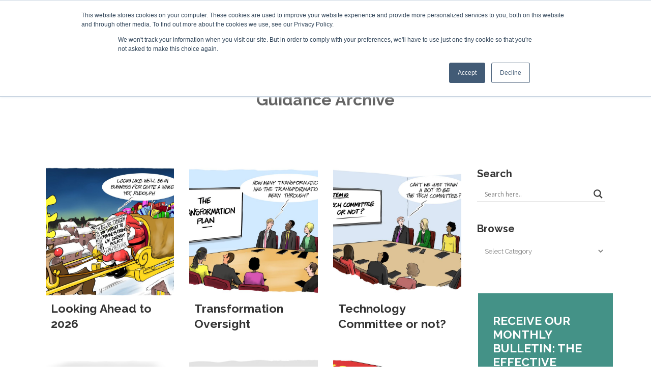

--- FILE ---
content_type: text/html; charset=UTF-8
request_url: https://www.independentaudit.com/guidance-archive/
body_size: 37314
content:
	<!DOCTYPE html>
<html lang="en-GB" prefix="og: https://ogp.me/ns#">
<head>
	<meta charset="UTF-8" />
	
				<meta name="viewport" content="width=device-width,initial-scale=1,user-scalable=no">
		
	<link rel="profile" href="http://gmpg.org/xfn/11" />
	<link rel="pingback" href="https://www.independentaudit.com/xmlrpc.php" />

	
<!-- Search Engine Optimization by Rank Math - https://rankmath.com/ -->
<title>Guidance Archive | Independent Audit</title>
<meta name="description" content="RECEIVE OUR MONTHLY BULLETIN: THE EFFECTIVE BOARDSPEAK TO A BOARD EVALUATION SPECIALIST"/>
<meta name="robots" content="follow, index, max-snippet:-1, max-video-preview:-1, max-image-preview:large"/>
<link rel="canonical" href="https://www.independentaudit.com/guidance-archive/" />
<meta property="og:locale" content="en_GB" />
<meta property="og:type" content="article" />
<meta property="og:title" content="Guidance Archive | Independent Audit" />
<meta property="og:description" content="RECEIVE OUR MONTHLY BULLETIN: THE EFFECTIVE BOARDSPEAK TO A BOARD EVALUATION SPECIALIST" />
<meta property="og:url" content="https://www.independentaudit.com/guidance-archive/" />
<meta property="og:site_name" content="Independent Audit" />
<meta property="og:updated_time" content="2025-03-06T12:57:36+00:00" />
<meta property="og:image" content="https://www.independentaudit.com/wp-content/uploads/IAL-Logo-Gazelle-2022-1024x301.jpg" />
<meta property="og:image:secure_url" content="https://www.independentaudit.com/wp-content/uploads/IAL-Logo-Gazelle-2022-1024x301.jpg" />
<meta property="og:image:width" content="1024" />
<meta property="og:image:height" content="301" />
<meta property="og:image:alt" content="Guidance Archive" />
<meta property="og:image:type" content="image/jpeg" />
<meta property="article:published_time" content="2021-06-21T18:34:52+01:00" />
<meta property="article:modified_time" content="2025-03-06T12:57:36+00:00" />
<meta name="twitter:card" content="summary_large_image" />
<meta name="twitter:title" content="Guidance Archive | Independent Audit" />
<meta name="twitter:description" content="RECEIVE OUR MONTHLY BULLETIN: THE EFFECTIVE BOARDSPEAK TO A BOARD EVALUATION SPECIALIST" />
<meta name="twitter:image" content="https://www.independentaudit.com/wp-content/uploads/IAL-Logo-Gazelle-2022-1024x301.jpg" />
<meta name="twitter:label1" content="Time to read" />
<meta name="twitter:data1" content="1 minute" />
<script type="application/ld+json" class="rank-math-schema">{"@context":"https://schema.org","@graph":[{"@type":"Place","@id":"https://www.independentaudit.com/#place","address":{"@type":"PostalAddress","streetAddress":"Warnford Court","addressLocality":"29 Thorgmorton Street","addressRegion":"London","postalCode":"EC2N 2AT","addressCountry":"UK"}},{"@type":["Corporation","Organization"],"@id":"https://www.independentaudit.com/#organization","name":"Independent Audit","url":"https://independentaudit.com","sameAs":["https://www.linkedin.com/company/independent-audit-limited/"],"address":{"@type":"PostalAddress","streetAddress":"Warnford Court","addressLocality":"29 Thorgmorton Street","addressRegion":"London","postalCode":"EC2N 2AT","addressCountry":"UK"},"description":"Trusted by boards for over 20 years, we offer specialist board reviews that deliver practical solutions built on deep insight and wide experience.","location":{"@id":"https://www.independentaudit.com/#place"}},{"@type":"WebSite","@id":"https://www.independentaudit.com/#website","url":"https://www.independentaudit.com","name":"Independent Audit","publisher":{"@id":"https://www.independentaudit.com/#organization"},"inLanguage":"en-GB"},{"@type":"ImageObject","@id":"https://www.independentaudit.com/wp-content/uploads/IAL-Logo-Gazelle-2022-scaled.jpg","url":"https://www.independentaudit.com/wp-content/uploads/IAL-Logo-Gazelle-2022-scaled.jpg","width":"2560","height":"753","inLanguage":"en-GB"},{"@type":"WebPage","@id":"https://www.independentaudit.com/guidance-archive/#webpage","url":"https://www.independentaudit.com/guidance-archive/","name":"Guidance Archive | Independent Audit","datePublished":"2021-06-21T18:34:52+01:00","dateModified":"2025-03-06T12:57:36+00:00","isPartOf":{"@id":"https://www.independentaudit.com/#website"},"primaryImageOfPage":{"@id":"https://www.independentaudit.com/wp-content/uploads/IAL-Logo-Gazelle-2022-scaled.jpg"},"inLanguage":"en-GB"},{"@type":"Person","@id":"https://www.independentaudit.com/author/ialadmin/","name":"Independent Audit","url":"https://www.independentaudit.com/author/ialadmin/","image":{"@type":"ImageObject","@id":"https://secure.gravatar.com/avatar/bf84dc490b3dfc3adfb28190f06ea38cdd10acffcb152b77646d0df1263b3322?s=96&amp;d=mm&amp;r=g","url":"https://secure.gravatar.com/avatar/bf84dc490b3dfc3adfb28190f06ea38cdd10acffcb152b77646d0df1263b3322?s=96&amp;d=mm&amp;r=g","caption":"Independent Audit","inLanguage":"en-GB"},"worksFor":{"@id":"https://www.independentaudit.com/#organization"}},{"@type":"Article","headline":"Guidance Archive | Independent Audit","datePublished":"2021-06-21T18:34:52+01:00","dateModified":"2025-03-06T12:57:36+00:00","author":{"@id":"https://www.independentaudit.com/author/ialadmin/","name":"Independent Audit"},"publisher":{"@id":"https://www.independentaudit.com/#organization"},"description":"RECEIVE OUR MONTHLY BULLETIN: THE EFFECTIVE BOARDSPEAK TO A BOARD EVALUATION SPECIALIST","name":"Guidance Archive | Independent Audit","@id":"https://www.independentaudit.com/guidance-archive/#richSnippet","isPartOf":{"@id":"https://www.independentaudit.com/guidance-archive/#webpage"},"image":{"@id":"https://www.independentaudit.com/wp-content/uploads/IAL-Logo-Gazelle-2022-scaled.jpg"},"inLanguage":"en-GB","mainEntityOfPage":{"@id":"https://www.independentaudit.com/guidance-archive/#webpage"}}]}</script>
<!-- /Rank Math WordPress SEO plugin -->

<link rel='dns-prefetch' href='//www.independentaudit.com' />
<link rel='dns-prefetch' href='//js.hs-scripts.com' />
<link rel='dns-prefetch' href='//fonts.googleapis.com' />
<link rel="alternate" type="application/rss+xml" title="Independent Audit &raquo; Feed" href="https://www.independentaudit.com/feed/" />
<link rel="alternate" type="application/rss+xml" title="Independent Audit &raquo; Comments Feed" href="https://www.independentaudit.com/comments/feed/" />
<link rel="alternate" title="oEmbed (JSON)" type="application/json+oembed" href="https://www.independentaudit.com/wp-json/oembed/1.0/embed?url=https%3A%2F%2Fwww.independentaudit.com%2Fguidance-archive%2F" />
<link rel="alternate" title="oEmbed (XML)" type="text/xml+oembed" href="https://www.independentaudit.com/wp-json/oembed/1.0/embed?url=https%3A%2F%2Fwww.independentaudit.com%2Fguidance-archive%2F&#038;format=xml" />
<style id='wp-img-auto-sizes-contain-inline-css' type='text/css'>
img:is([sizes=auto i],[sizes^="auto," i]){contain-intrinsic-size:3000px 1500px}
/*# sourceURL=wp-img-auto-sizes-contain-inline-css */
</style>
<style id='wp-emoji-styles-inline-css' type='text/css'>

	img.wp-smiley, img.emoji {
		display: inline !important;
		border: none !important;
		box-shadow: none !important;
		height: 1em !important;
		width: 1em !important;
		margin: 0 0.07em !important;
		vertical-align: -0.1em !important;
		background: none !important;
		padding: 0 !important;
	}
/*# sourceURL=wp-emoji-styles-inline-css */
</style>
<style id='wp-block-library-inline-css' type='text/css'>
:root{--wp-block-synced-color:#7a00df;--wp-block-synced-color--rgb:122,0,223;--wp-bound-block-color:var(--wp-block-synced-color);--wp-editor-canvas-background:#ddd;--wp-admin-theme-color:#007cba;--wp-admin-theme-color--rgb:0,124,186;--wp-admin-theme-color-darker-10:#006ba1;--wp-admin-theme-color-darker-10--rgb:0,107,160.5;--wp-admin-theme-color-darker-20:#005a87;--wp-admin-theme-color-darker-20--rgb:0,90,135;--wp-admin-border-width-focus:2px}@media (min-resolution:192dpi){:root{--wp-admin-border-width-focus:1.5px}}.wp-element-button{cursor:pointer}:root .has-very-light-gray-background-color{background-color:#eee}:root .has-very-dark-gray-background-color{background-color:#313131}:root .has-very-light-gray-color{color:#eee}:root .has-very-dark-gray-color{color:#313131}:root .has-vivid-green-cyan-to-vivid-cyan-blue-gradient-background{background:linear-gradient(135deg,#00d084,#0693e3)}:root .has-purple-crush-gradient-background{background:linear-gradient(135deg,#34e2e4,#4721fb 50%,#ab1dfe)}:root .has-hazy-dawn-gradient-background{background:linear-gradient(135deg,#faaca8,#dad0ec)}:root .has-subdued-olive-gradient-background{background:linear-gradient(135deg,#fafae1,#67a671)}:root .has-atomic-cream-gradient-background{background:linear-gradient(135deg,#fdd79a,#004a59)}:root .has-nightshade-gradient-background{background:linear-gradient(135deg,#330968,#31cdcf)}:root .has-midnight-gradient-background{background:linear-gradient(135deg,#020381,#2874fc)}:root{--wp--preset--font-size--normal:16px;--wp--preset--font-size--huge:42px}.has-regular-font-size{font-size:1em}.has-larger-font-size{font-size:2.625em}.has-normal-font-size{font-size:var(--wp--preset--font-size--normal)}.has-huge-font-size{font-size:var(--wp--preset--font-size--huge)}.has-text-align-center{text-align:center}.has-text-align-left{text-align:left}.has-text-align-right{text-align:right}.has-fit-text{white-space:nowrap!important}#end-resizable-editor-section{display:none}.aligncenter{clear:both}.items-justified-left{justify-content:flex-start}.items-justified-center{justify-content:center}.items-justified-right{justify-content:flex-end}.items-justified-space-between{justify-content:space-between}.screen-reader-text{border:0;clip-path:inset(50%);height:1px;margin:-1px;overflow:hidden;padding:0;position:absolute;width:1px;word-wrap:normal!important}.screen-reader-text:focus{background-color:#ddd;clip-path:none;color:#444;display:block;font-size:1em;height:auto;left:5px;line-height:normal;padding:15px 23px 14px;text-decoration:none;top:5px;width:auto;z-index:100000}html :where(.has-border-color){border-style:solid}html :where([style*=border-top-color]){border-top-style:solid}html :where([style*=border-right-color]){border-right-style:solid}html :where([style*=border-bottom-color]){border-bottom-style:solid}html :where([style*=border-left-color]){border-left-style:solid}html :where([style*=border-width]){border-style:solid}html :where([style*=border-top-width]){border-top-style:solid}html :where([style*=border-right-width]){border-right-style:solid}html :where([style*=border-bottom-width]){border-bottom-style:solid}html :where([style*=border-left-width]){border-left-style:solid}html :where(img[class*=wp-image-]){height:auto;max-width:100%}:where(figure){margin:0 0 1em}html :where(.is-position-sticky){--wp-admin--admin-bar--position-offset:var(--wp-admin--admin-bar--height,0px)}@media screen and (max-width:600px){html :where(.is-position-sticky){--wp-admin--admin-bar--position-offset:0px}}

/*# sourceURL=wp-block-library-inline-css */
</style><style id='global-styles-inline-css' type='text/css'>
:root{--wp--preset--aspect-ratio--square: 1;--wp--preset--aspect-ratio--4-3: 4/3;--wp--preset--aspect-ratio--3-4: 3/4;--wp--preset--aspect-ratio--3-2: 3/2;--wp--preset--aspect-ratio--2-3: 2/3;--wp--preset--aspect-ratio--16-9: 16/9;--wp--preset--aspect-ratio--9-16: 9/16;--wp--preset--color--black: #000000;--wp--preset--color--cyan-bluish-gray: #abb8c3;--wp--preset--color--white: #ffffff;--wp--preset--color--pale-pink: #f78da7;--wp--preset--color--vivid-red: #cf2e2e;--wp--preset--color--luminous-vivid-orange: #ff6900;--wp--preset--color--luminous-vivid-amber: #fcb900;--wp--preset--color--light-green-cyan: #7bdcb5;--wp--preset--color--vivid-green-cyan: #00d084;--wp--preset--color--pale-cyan-blue: #8ed1fc;--wp--preset--color--vivid-cyan-blue: #0693e3;--wp--preset--color--vivid-purple: #9b51e0;--wp--preset--gradient--vivid-cyan-blue-to-vivid-purple: linear-gradient(135deg,rgb(6,147,227) 0%,rgb(155,81,224) 100%);--wp--preset--gradient--light-green-cyan-to-vivid-green-cyan: linear-gradient(135deg,rgb(122,220,180) 0%,rgb(0,208,130) 100%);--wp--preset--gradient--luminous-vivid-amber-to-luminous-vivid-orange: linear-gradient(135deg,rgb(252,185,0) 0%,rgb(255,105,0) 100%);--wp--preset--gradient--luminous-vivid-orange-to-vivid-red: linear-gradient(135deg,rgb(255,105,0) 0%,rgb(207,46,46) 100%);--wp--preset--gradient--very-light-gray-to-cyan-bluish-gray: linear-gradient(135deg,rgb(238,238,238) 0%,rgb(169,184,195) 100%);--wp--preset--gradient--cool-to-warm-spectrum: linear-gradient(135deg,rgb(74,234,220) 0%,rgb(151,120,209) 20%,rgb(207,42,186) 40%,rgb(238,44,130) 60%,rgb(251,105,98) 80%,rgb(254,248,76) 100%);--wp--preset--gradient--blush-light-purple: linear-gradient(135deg,rgb(255,206,236) 0%,rgb(152,150,240) 100%);--wp--preset--gradient--blush-bordeaux: linear-gradient(135deg,rgb(254,205,165) 0%,rgb(254,45,45) 50%,rgb(107,0,62) 100%);--wp--preset--gradient--luminous-dusk: linear-gradient(135deg,rgb(255,203,112) 0%,rgb(199,81,192) 50%,rgb(65,88,208) 100%);--wp--preset--gradient--pale-ocean: linear-gradient(135deg,rgb(255,245,203) 0%,rgb(182,227,212) 50%,rgb(51,167,181) 100%);--wp--preset--gradient--electric-grass: linear-gradient(135deg,rgb(202,248,128) 0%,rgb(113,206,126) 100%);--wp--preset--gradient--midnight: linear-gradient(135deg,rgb(2,3,129) 0%,rgb(40,116,252) 100%);--wp--preset--font-size--small: 13px;--wp--preset--font-size--medium: 20px;--wp--preset--font-size--large: 36px;--wp--preset--font-size--x-large: 42px;--wp--preset--spacing--20: 0.44rem;--wp--preset--spacing--30: 0.67rem;--wp--preset--spacing--40: 1rem;--wp--preset--spacing--50: 1.5rem;--wp--preset--spacing--60: 2.25rem;--wp--preset--spacing--70: 3.38rem;--wp--preset--spacing--80: 5.06rem;--wp--preset--shadow--natural: 6px 6px 9px rgba(0, 0, 0, 0.2);--wp--preset--shadow--deep: 12px 12px 50px rgba(0, 0, 0, 0.4);--wp--preset--shadow--sharp: 6px 6px 0px rgba(0, 0, 0, 0.2);--wp--preset--shadow--outlined: 6px 6px 0px -3px rgb(255, 255, 255), 6px 6px rgb(0, 0, 0);--wp--preset--shadow--crisp: 6px 6px 0px rgb(0, 0, 0);}:where(.is-layout-flex){gap: 0.5em;}:where(.is-layout-grid){gap: 0.5em;}body .is-layout-flex{display: flex;}.is-layout-flex{flex-wrap: wrap;align-items: center;}.is-layout-flex > :is(*, div){margin: 0;}body .is-layout-grid{display: grid;}.is-layout-grid > :is(*, div){margin: 0;}:where(.wp-block-columns.is-layout-flex){gap: 2em;}:where(.wp-block-columns.is-layout-grid){gap: 2em;}:where(.wp-block-post-template.is-layout-flex){gap: 1.25em;}:where(.wp-block-post-template.is-layout-grid){gap: 1.25em;}.has-black-color{color: var(--wp--preset--color--black) !important;}.has-cyan-bluish-gray-color{color: var(--wp--preset--color--cyan-bluish-gray) !important;}.has-white-color{color: var(--wp--preset--color--white) !important;}.has-pale-pink-color{color: var(--wp--preset--color--pale-pink) !important;}.has-vivid-red-color{color: var(--wp--preset--color--vivid-red) !important;}.has-luminous-vivid-orange-color{color: var(--wp--preset--color--luminous-vivid-orange) !important;}.has-luminous-vivid-amber-color{color: var(--wp--preset--color--luminous-vivid-amber) !important;}.has-light-green-cyan-color{color: var(--wp--preset--color--light-green-cyan) !important;}.has-vivid-green-cyan-color{color: var(--wp--preset--color--vivid-green-cyan) !important;}.has-pale-cyan-blue-color{color: var(--wp--preset--color--pale-cyan-blue) !important;}.has-vivid-cyan-blue-color{color: var(--wp--preset--color--vivid-cyan-blue) !important;}.has-vivid-purple-color{color: var(--wp--preset--color--vivid-purple) !important;}.has-black-background-color{background-color: var(--wp--preset--color--black) !important;}.has-cyan-bluish-gray-background-color{background-color: var(--wp--preset--color--cyan-bluish-gray) !important;}.has-white-background-color{background-color: var(--wp--preset--color--white) !important;}.has-pale-pink-background-color{background-color: var(--wp--preset--color--pale-pink) !important;}.has-vivid-red-background-color{background-color: var(--wp--preset--color--vivid-red) !important;}.has-luminous-vivid-orange-background-color{background-color: var(--wp--preset--color--luminous-vivid-orange) !important;}.has-luminous-vivid-amber-background-color{background-color: var(--wp--preset--color--luminous-vivid-amber) !important;}.has-light-green-cyan-background-color{background-color: var(--wp--preset--color--light-green-cyan) !important;}.has-vivid-green-cyan-background-color{background-color: var(--wp--preset--color--vivid-green-cyan) !important;}.has-pale-cyan-blue-background-color{background-color: var(--wp--preset--color--pale-cyan-blue) !important;}.has-vivid-cyan-blue-background-color{background-color: var(--wp--preset--color--vivid-cyan-blue) !important;}.has-vivid-purple-background-color{background-color: var(--wp--preset--color--vivid-purple) !important;}.has-black-border-color{border-color: var(--wp--preset--color--black) !important;}.has-cyan-bluish-gray-border-color{border-color: var(--wp--preset--color--cyan-bluish-gray) !important;}.has-white-border-color{border-color: var(--wp--preset--color--white) !important;}.has-pale-pink-border-color{border-color: var(--wp--preset--color--pale-pink) !important;}.has-vivid-red-border-color{border-color: var(--wp--preset--color--vivid-red) !important;}.has-luminous-vivid-orange-border-color{border-color: var(--wp--preset--color--luminous-vivid-orange) !important;}.has-luminous-vivid-amber-border-color{border-color: var(--wp--preset--color--luminous-vivid-amber) !important;}.has-light-green-cyan-border-color{border-color: var(--wp--preset--color--light-green-cyan) !important;}.has-vivid-green-cyan-border-color{border-color: var(--wp--preset--color--vivid-green-cyan) !important;}.has-pale-cyan-blue-border-color{border-color: var(--wp--preset--color--pale-cyan-blue) !important;}.has-vivid-cyan-blue-border-color{border-color: var(--wp--preset--color--vivid-cyan-blue) !important;}.has-vivid-purple-border-color{border-color: var(--wp--preset--color--vivid-purple) !important;}.has-vivid-cyan-blue-to-vivid-purple-gradient-background{background: var(--wp--preset--gradient--vivid-cyan-blue-to-vivid-purple) !important;}.has-light-green-cyan-to-vivid-green-cyan-gradient-background{background: var(--wp--preset--gradient--light-green-cyan-to-vivid-green-cyan) !important;}.has-luminous-vivid-amber-to-luminous-vivid-orange-gradient-background{background: var(--wp--preset--gradient--luminous-vivid-amber-to-luminous-vivid-orange) !important;}.has-luminous-vivid-orange-to-vivid-red-gradient-background{background: var(--wp--preset--gradient--luminous-vivid-orange-to-vivid-red) !important;}.has-very-light-gray-to-cyan-bluish-gray-gradient-background{background: var(--wp--preset--gradient--very-light-gray-to-cyan-bluish-gray) !important;}.has-cool-to-warm-spectrum-gradient-background{background: var(--wp--preset--gradient--cool-to-warm-spectrum) !important;}.has-blush-light-purple-gradient-background{background: var(--wp--preset--gradient--blush-light-purple) !important;}.has-blush-bordeaux-gradient-background{background: var(--wp--preset--gradient--blush-bordeaux) !important;}.has-luminous-dusk-gradient-background{background: var(--wp--preset--gradient--luminous-dusk) !important;}.has-pale-ocean-gradient-background{background: var(--wp--preset--gradient--pale-ocean) !important;}.has-electric-grass-gradient-background{background: var(--wp--preset--gradient--electric-grass) !important;}.has-midnight-gradient-background{background: var(--wp--preset--gradient--midnight) !important;}.has-small-font-size{font-size: var(--wp--preset--font-size--small) !important;}.has-medium-font-size{font-size: var(--wp--preset--font-size--medium) !important;}.has-large-font-size{font-size: var(--wp--preset--font-size--large) !important;}.has-x-large-font-size{font-size: var(--wp--preset--font-size--x-large) !important;}
/*# sourceURL=global-styles-inline-css */
</style>

<style id='classic-theme-styles-inline-css' type='text/css'>
/*! This file is auto-generated */
.wp-block-button__link{color:#fff;background-color:#32373c;border-radius:9999px;box-shadow:none;text-decoration:none;padding:calc(.667em + 2px) calc(1.333em + 2px);font-size:1.125em}.wp-block-file__button{background:#32373c;color:#fff;text-decoration:none}
/*# sourceURL=/wp-includes/css/classic-themes.min.css */
</style>
<link rel='stylesheet' id='contact-form-7-css' href='https://www.independentaudit.com/wp-content/plugins/contact-form-7/includes/css/styles.css?ver=6.1.4' type='text/css' media='all' />
<link rel='stylesheet' id='mediaelement-css' href='https://www.independentaudit.com/wp-includes/js/mediaelement/mediaelementplayer-legacy.min.css?ver=4.2.17' type='text/css' media='all' />
<link rel='stylesheet' id='wp-mediaelement-css' href='https://www.independentaudit.com/wp-includes/js/mediaelement/wp-mediaelement.min.css?ver=6.9' type='text/css' media='all' />
<link rel='stylesheet' id='bridge-default-style-css' href='https://www.independentaudit.com/wp-content/themes/bridge/style.css?ver=6.9' type='text/css' media='all' />
<link rel='stylesheet' id='bridge-qode-font_awesome-css' href='https://www.independentaudit.com/wp-content/themes/bridge/css/font-awesome/css/font-awesome.min.css?ver=6.9' type='text/css' media='all' />
<link rel='stylesheet' id='bridge-qode-font_elegant-css' href='https://www.independentaudit.com/wp-content/themes/bridge/css/elegant-icons/style.min.css?ver=6.9' type='text/css' media='all' />
<link rel='stylesheet' id='bridge-qode-linea_icons-css' href='https://www.independentaudit.com/wp-content/themes/bridge/css/linea-icons/style.css?ver=6.9' type='text/css' media='all' />
<link rel='stylesheet' id='bridge-qode-dripicons-css' href='https://www.independentaudit.com/wp-content/themes/bridge/css/dripicons/dripicons.css?ver=6.9' type='text/css' media='all' />
<link rel='stylesheet' id='bridge-qode-kiko-css' href='https://www.independentaudit.com/wp-content/themes/bridge/css/kiko/kiko-all.css?ver=6.9' type='text/css' media='all' />
<link rel='stylesheet' id='bridge-qode-font_awesome_5-css' href='https://www.independentaudit.com/wp-content/themes/bridge/css/font-awesome-5/css/font-awesome-5.min.css?ver=6.9' type='text/css' media='all' />
<link rel='stylesheet' id='bridge-stylesheet-css' href='https://www.independentaudit.com/wp-content/themes/bridge/css/stylesheet.min.css?ver=6.9' type='text/css' media='all' />
<style id='bridge-stylesheet-inline-css' type='text/css'>
  .page-id-1564 .content > .content_inner > .container > .container_inner, .page-id-1564 .content > .content_inner > .full_width > .full_width_inner { padding-top: 32px !important;}

 .page-id-1564.disabled_footer_top .footer_top_holder, .page-id-1564.disabled_footer_bottom .footer_bottom_holder { display: none;}


/*# sourceURL=bridge-stylesheet-inline-css */
</style>
<link rel='stylesheet' id='bridge-print-css' href='https://www.independentaudit.com/wp-content/themes/bridge/css/print.css?ver=6.9' type='text/css' media='all' />
<link rel='stylesheet' id='bridge-style-dynamic-css' href='https://www.independentaudit.com/wp-content/themes/bridge/css/style_dynamic_callback.php?ver=6.9' type='text/css' media='all' />
<link rel='stylesheet' id='bridge-responsive-css' href='https://www.independentaudit.com/wp-content/themes/bridge/css/responsive.min.css?ver=6.9' type='text/css' media='all' />
<link rel='stylesheet' id='bridge-style-dynamic-responsive-css' href='https://www.independentaudit.com/wp-content/themes/bridge/css/style_dynamic_responsive_callback.php?ver=6.9' type='text/css' media='all' />
<style id='bridge-style-dynamic-responsive-inline-css' type='text/css'>
.side_menu_button_wrapper .header_bottom_right_widget_holder .qbutton.large .qode_button_icon_element, .qbutton.large i{
    float: left;
    margin: 15px 10px 0 0;
    font-size: 22px;
}
.q_icon_with_title.custom_icon_image.center .icon_holder {
    margin: 0 0 33px;
}

@media only screen and (min-width: 601px){
.testimonials_c_holder .testimonial_content_inner {   
    padding: 0px 127px;
}
}

.q_icon_with_title:not(.center) .icon_text_inner .icon_title{
    margin-bottom: 5px;
}
.q_price_table{
    border: 1px solid #f2eff1;
    box-sizing: border-box;box-shadow: 3px 4px 10px 0px rgba(74, 42, 62, 0.1);
}

.q_price_table .price_table_inner{
    background-color: #fff;
}

.price_table_inner ul li, .price_table_inner ul li.pricing_table_content{
    padding: 40px 0 10px;
}

.price_table_inner ul li.pricing_table_content li{
    font-size: 16px;
    color: #6b6a6a;
    border-top: 1px solid #e7e4e4;
    padding: 9px 20px 9px;
}

.price_table_inner ul li.pricing_table_content li:last-child{
    border-bottom: 1px solid #e7e4e4;
}

.price_in_table{
    color: #ff9f1f
}

.price_in_table .price{
    font-size: 100px;
    font-weight: 300;
}

.price_in_table .value{
    font-size: 30px;
}

.price_in_table .mark{
    font-size: 30px;
    text-transform: lowercase;
    font-weight: 400;
}

.price_table_inner ul li.table_title{
    padding-top: 56px;
    padding-bottom: 20px;
}

.price_table_inner .price_button{
    padding: 23px 0 32px;
}

.q_elements_item.qode-eh-with-shadow {
border: 1px solid #f2eff1;
box-shadow: 3px 4px 10px 0px rgba(74, 42, 62, 0.1);
}
header:not(.with_hover_bg_color) nav.main_menu>ul>li:hover>a{
    opacity: 1;
}

@media only screen and (max-width: 600px){
    .wpcf7-form .two_columns_form_with_space, .wpcf7-form .two_columns_form_with_space .column_left, .wpcf7-form .two_columns_form_with_space .column_right{
        display: block;
        width: 100%;
        padding: 0;
    }

    .cf7_custom_style_1 input.wpcf7-form-control.wpcf7-submit{
        margin-top: 15px;
        width: 100%;
        box-sizing: border-box;
        text-align: center;
    }
}
@media only screen and (max-width: 768px){
    .qode_pricing_tables.three_columns .q_price_table{
        width: 100%;
        margin-left: 0;
        margin-bottom: 25px;
    }
}
.testimonials_c_holder .flex-control-nav{
    margin-top: 20px;
}
.header_bottom_right_widget_holder{
    padding-right: 0;
}
header.sticky .header_bottom, header .header_bottom{
    box-shadow: 3px 4px 10px 0px rgba(74, 42, 62, 0.1);
}

/* rotates the arrow on mobile devices for guidance posts */
@media only screen and (max-width: 768px){
  #arrow1 {
    max-width: none ;
    transform: rotate(270deg);
    }
}
@media only screen and (max-width: 768px){
    .rotateimg90 {
  -webkit-transform:rotate(90deg);
  -moz-transform: rotate(90deg);
  -ms-transform: rotate(90deg);
  -o-transform: rotate(90deg);
  transform: rotate(90deg);
    }
}

/* removes the date from the title blog lists and posts */
.blog_holder article .post_text h2 .date{display: none;}

/* removes all post info from blog lists and posts */
.blog_holder article .post_info{display: none;}

/* removes time from single posts */
.single-post article .post_info > .time {
  display: none;
}

/* removes all post info from single posts */
.single-post article .post_info{display: none;}
.single-post article .post_text h2{display: none;}

/* removes time from search results */
.search-results .blog_holder article .post_info > .time {
  display: none;
}
/* removes date header text from search results */
.search-results .blog_holder article .post_text h2 .date {
  display: none;
}

/* custom column alignment on guidance posts */
@media screen and (min-width: 768px) {
.custom_column_boxes .full_section_inner {
    display: -ms-flex;
    display: -webkit-flex;
    display: flex;
    align-items: stretch;
}
.custom_column_boxes .full_section_inner .wpb_column.vc_column_container > .vc_column-inner {
    height: 100% !important;
    border-top-left-radius: 10px;
    border-top-right-radius: 10px;
}
.custom_column_boxes .wpb_column.vc_col-sm-2 .vc_column-inner {
    display: -ms-flex;
    display: -webkit-flex;
    display: flex;
    align-items: center;
    justify-content: center;
}
}

@media screen and (min-width: 768px) {
.custom_column_boxes2 .full_section_inner {
    display: -ms-flex;
    display: -webkit-flex;
    display: flex;
    align-items: stretch;
}
.custom_column_boxes2 .full_section_inner .wpb_column.vc_column_container > .vc_column-inner {
    height: 100% !important;
    margin-right: 32px;
}
.custom_column_boxes2 .wpb_column.vc_col-sm-2 .vc_column-inner {
    display: -ms-flex;
    display: -webkit-flex;
    display: flex;
    align-items: center;
    justify-content: center;
}
}

/* adds space between the service pages 2-column info boxes */
@media screen and (min-width: 769px) { 
.q_elements_holder.two_columns .q_elements_item:first-child {
 position: relative !important;  
 left: -15px !important;
} 
.q_elements_holder.two_columns .q_elements_item:last-child {
 position: relative
 !important;  
 left: 15px !important; 
} 
.q_elements_holder {
 padding-left: 15px !important;
padding-right: 15px !important;
box-sizing: border-box !important; 
} 

} 

@media screen and (max-width: 768px) { 
  .q_elements_holder.two_columns .q_elements_item {
 margin-bottom: 30px !important;
  }
}

/* adds space between the service pages 3-column info boxes */
@media screen and (min-width: 769px) { 
.q_elements_holder.three_columns .q_elements_item:first-child {
 position: relative !important;  
 left: -30px !important;
} 
.q_elements_holder.three_columns .q_elements_item:second-child {
 position: relative !important;  
 left: 0px !important;
} 
.q_elements_holder.three_columns .q_elements_item:last-child {
 position: relative
 !important;  
 left: 30px !important; 
} 

} 

@media screen and (max-width: 768px) { 
  .q_elements_holder.three_columns .q_elements_item {
 margin-bottom: 30px !important;
  }
}


/* removes the extra browse text from categories widget */
label.screen-reader-text[for="cat"] {
  display: none;
}

/* moves mobile menu icon right and the logo left */
@media only screen and (max-width: 1000px) {
.logo_wrapper {
    left: 0%;
}
.q_logo a {
    left: 0% !important;
}
.mobile_menu_button {
    float: right !important;
    margin-right: 0px !important;
}
}

/* removes the date from services post carousels  */
.qode-blog-carousel-titled .qode-bct-post .qode-bct-post-date{display: none;}

/* changes the colors of the submitted form response box  */
.wpcf7 form.sent .wpcf7-response-output, 
div.wpcf7-response-output.wpcf7-mail-sent-ok {
    background-color: #449287 !important;
    border: 2px solid #449287 !important;
}
.wpcf7 form .wpcf7-response-output.wpcf7-mail-sent-ok , 
div.wpcf7-response-output.wpcf7-mail-sent-ok ,
div.wpcf7-response-output.wpcf7-mail-sent-ok :before {
    color: #ffffff !important;
}

/* fixes the issue of main nav overlapping the logo on small screens  */
@media screen and (min-width: 1001px) and (max-width: 1200px) {
header nav.main_menu > ul > li > a {
    padding: 0 8px;
    font-size: 12px;
}
.q_logo a {
    height: 54px !important;
}
}

/*# sourceURL=bridge-style-dynamic-responsive-inline-css */
</style>
<link rel='stylesheet' id='js_composer_front-css' href='https://www.independentaudit.com/wp-content/plugins/js_composer/assets/css/js_composer.min.css?ver=8.7.2' type='text/css' media='all' />
<link rel='stylesheet' id='bridge-style-handle-google-fonts-css' href='https://fonts.googleapis.com/css?family=Raleway%3A100%2C200%2C300%2C400%2C500%2C600%2C700%2C800%2C900%2C100italic%2C300italic%2C400italic%2C700italic%7CRaleway%3A100%2C200%2C300%2C400%2C500%2C600%2C700%2C800%2C900%2C100italic%2C300italic%2C400italic%2C700italic%7CRubik%3A100%2C200%2C300%2C400%2C500%2C600%2C700%2C800%2C900%2C100italic%2C300italic%2C400italic%2C700italic&#038;subset=latin%2Clatin-ext&#038;ver=1.0.0' type='text/css' media='all' />
<link rel='stylesheet' id='bridge-core-dashboard-style-css' href='https://www.independentaudit.com/wp-content/plugins/bridge-core/modules/core-dashboard/assets/css/core-dashboard.min.css?ver=6.9' type='text/css' media='all' />
<link rel='stylesheet' id='wpdreams-asl-basic-css' href='https://www.independentaudit.com/wp-content/plugins/ajax-search-lite/css/style.basic.css?ver=4.13.4' type='text/css' media='all' />
<style id='wpdreams-asl-basic-inline-css' type='text/css'>

					div[id*='ajaxsearchlitesettings'].searchsettings .asl_option_inner label {
						font-size: 0px !important;
						color: rgba(0, 0, 0, 0);
					}
					div[id*='ajaxsearchlitesettings'].searchsettings .asl_option_inner label:after {
						font-size: 11px !important;
						position: absolute;
						top: 0;
						left: 0;
						z-index: 1;
					}
					.asl_w_container {
						width: 100%;
						margin: 0px 0px 0px 0px;
						min-width: 200px;
					}
					div[id*='ajaxsearchlite'].asl_m {
						width: 100%;
					}
					div[id*='ajaxsearchliteres'].wpdreams_asl_results div.resdrg span.highlighted {
						font-weight: bold;
						color: rgba(217, 49, 43, 1);
						background-color: rgba(238, 238, 238, 1);
					}
					div[id*='ajaxsearchliteres'].wpdreams_asl_results .results img.asl_image {
						width: 70px;
						height: 70px;
						object-fit: cover;
					}
					div[id*='ajaxsearchlite'].asl_r .results {
						max-height: none;
					}
					div[id*='ajaxsearchlite'].asl_r {
						position: absolute;
					}
				
							.asl_w, .asl_w * {font-family:&quot;Raleway&quot; !important;}
							.asl_m input[type=search]::placeholder{font-family:&quot;Raleway&quot; !important;}
							.asl_m input[type=search]::-webkit-input-placeholder{font-family:&quot;Raleway&quot; !important;}
							.asl_m input[type=search]::-moz-placeholder{font-family:&quot;Raleway&quot; !important;}
							.asl_m input[type=search]:-ms-input-placeholder{font-family:&quot;Raleway&quot; !important;}
						
						div.asl_r.asl_w.vertical .results .item::after {
							display: block;
							position: absolute;
							bottom: 0;
							content: '';
							height: 1px;
							width: 100%;
							background: #D8D8D8;
						}
						div.asl_r.asl_w.vertical .results .item.asl_last_item::after {
							display: none;
						}
					
/*# sourceURL=wpdreams-asl-basic-inline-css */
</style>
<link rel='stylesheet' id='wpdreams-asl-instance-css' href='https://www.independentaudit.com/wp-content/plugins/ajax-search-lite/css/style-underline.css?ver=4.13.4' type='text/css' media='all' />
<link rel='stylesheet' id='bsf-Defaults-css' href='https://www.independentaudit.com/wp-content/uploads/smile_fonts/Defaults/Defaults.css?ver=3.21.2' type='text/css' media='all' />
<script type="text/javascript" src="https://www.independentaudit.com/wp-includes/js/jquery/jquery.min.js?ver=3.7.1" id="jquery-core-js"></script>
<script type="text/javascript" src="https://www.independentaudit.com/wp-includes/js/jquery/jquery-migrate.min.js?ver=3.4.1" id="jquery-migrate-js"></script>
<script></script><link rel="https://api.w.org/" href="https://www.independentaudit.com/wp-json/" /><link rel="alternate" title="JSON" type="application/json" href="https://www.independentaudit.com/wp-json/wp/v2/pages/1564" /><link rel="EditURI" type="application/rsd+xml" title="RSD" href="https://www.independentaudit.com/xmlrpc.php?rsd" />
<meta name="generator" content="WordPress 6.9" />
<link rel='shortlink' href='https://www.independentaudit.com/?p=1564' />
<!-- Google Tag Manager -->
<script>(function(w,d,s,l,i){w[l]=w[l]||[];w[l].push({'gtm.start':
new Date().getTime(),event:'gtm.js'});var f=d.getElementsByTagName(s)[0],
j=d.createElement(s),dl=l!='dataLayer'?'&l='+l:'';j.async=true;j.src=
'https://www.googletagmanager.com/gtm.js?id='+i+dl;f.parentNode.insertBefore(j,f);
})(window,document,'script','dataLayer','GTM-P6F3ZMK');</script>
<!-- End Google Tag Manager -->			<!-- DO NOT COPY THIS SNIPPET! Start of Page Analytics Tracking for HubSpot WordPress plugin v11.3.33-->
			<script class="hsq-set-content-id" data-content-id="standard-page">
				var _hsq = _hsq || [];
				_hsq.push(["setContentType", "standard-page"]);
			</script>
			<!-- DO NOT COPY THIS SNIPPET! End of Page Analytics Tracking for HubSpot WordPress plugin -->
							<link rel="preconnect" href="https://fonts.gstatic.com" crossorigin />
				<link rel="preload" as="style" href="//fonts.googleapis.com/css?family=Open+Sans&display=swap" />
								<link rel="stylesheet" href="//fonts.googleapis.com/css?family=Open+Sans&display=swap" media="all" />
				<style type="text/css">.recentcomments a{display:inline !important;padding:0 !important;margin:0 !important;}</style><meta name="generator" content="Powered by WPBakery Page Builder - drag and drop page builder for WordPress."/>
<link rel="icon" href="https://www.independentaudit.com/wp-content/uploads/favicon-3.png" sizes="32x32" />
<link rel="icon" href="https://www.independentaudit.com/wp-content/uploads/favicon-3.png" sizes="192x192" />
<link rel="apple-touch-icon" href="https://www.independentaudit.com/wp-content/uploads/favicon-3.png" />
<meta name="msapplication-TileImage" content="https://www.independentaudit.com/wp-content/uploads/favicon-3.png" />
		<style type="text/css" id="wp-custom-css">
			.hero-background-overlay:before{
	content: "";
	position: absolute;
	top: 0;
	left: 0;
	right: 0;
	bottom: 0;
	width: 100%;
	height: 100%;
	background-image: url('https://www.independentaudit.com/wp-content/uploads/overlay.png');
	background-repeat: no-repeat;
	background-size: cover;
	background-position: left center;
}
.hero-background-overlay{
	height: 50vh !important;
	display: flex;
	align-items: center;
}
.custom-iconbox .custom-icons{
	position: absolute;
	top: 0;
	left: 50%;
	transform: translate(-50%, -50%);
}

.custom-iconbox .q_elements_item{
	border-radius: 10px;
	position: relative;
}
.custom-iconbox .q_elements_item h3{
	color: #333333;
}
.text-green h2, .text-green p{
	color: #449287 !important;
}
.custom-width-wrapper .vc_column-inner{
	padding-right: 50px;
}

.logo-carousel .slick-track{
	display: flex;
	justify-content: center;
	align-items: center;
	gap: 20px;
  transition-timing-function: linear !important;
}
.logo-carousel .slick-track img{
	object-fit: contain;
}
.logo-carousel .slick-track .wpb_single_image{
	display: flex;
	justify-content: center;
	align-items: center;
}
.logo-carousel .slick-list{
	padding-bottom: 0;
}
.custom-pills-btn{
	margin-bottom: 18px;
}
.custom-pills-btn button{
	width: 100%;
	border-radius: 40px;
	display: flex;
	justify-content: center;
	align-items: center;
	font-size: 18px;
	font-family: Raleway;
	font-weight: 700 !important;
	padding: 10px !important;
}

.custom-pills-btn-heading .ubtn-text{
	font-size: 23px;
}
.custom-pills-container .section_inner_margin{
	display: flex;
}
.q_list.circle ul{
	padding-left: 20px;
}
.q_list.circle ul li{
	color: #333;
	font-weight: 500;
	margin-bottom: 12px;
}
.q_list.circle ul li:before{
	background-color: #449287;
}
.full-height-container{
	display: flex;
	justify-content: right;
	align-items: center;
}
.full-height-container .vc_column-inner{
	height: 550px !important;
	display: flex;
	justify-content: center;
	align-items: center;
	padding: 0;
	width: 90%;
}


.author-pills .vc_column-inner{
	padding: 0;
}
.author-pills .full_section_inner{
	display: flex;
	justify-content: space-between;
	align-items: center;
	justify-self: end;
	background-color: #E8F6F5;
	padding: 10px;
	border-radius: 66px;
	width: 80%;
	border: 1px solid #449287;
	box-shadow: 0px 7px 16px #00000026;
}
@media(max-width: 1068px){
.author-pills-right .full_section_inner, .author-pills .full_section_inner{
	justify-self: center !important;
	}
	.custom-width-wrapper .full_section_inner > *:last-child{
		padding-top: 30px;
	}
}
.author-pills-right .full_section_inner{
	justify-self: start;
}
.author-pills .vc_row{
	margin: 0;
	padding: 15px;
}
.author-pills .author-image{
	width: max-content;
	padding-right: 20px
}
.author-pills .author-details{
	flex: 1;
}
.author-pills .author-details p{
	margin: 10px 0;
	width: 100%;
}
.author-pills .author-social, 
.author-pills .author-image{
	flex: 0 0 auto;
	width: auto;
}
.author-pills .author-social .vc_column-inner{
	display: flex;
	justify-content: end;
	align-items: center;
}
.author-pills .author-social .vc_do_icon{
	margin-bottom: 0 !important;
	background-color: #fff;
	border-radius:  50%;
	font-size: 10px;	
	line-height: 0;
	box-shadow: 0px 3px 6px #0000000F;
	margin-right: 20px
}

.testimonial-cards .full_section_inner{
	padding: 40px 20px;
	box-shadow: 0px 10px 16px #00000021;
	height: 100%;
}
.testimonial-wrapper .slick-track{
	display: flex;
}
.testimonial-wrapper .slick-slide{
	flex: 1 0 auto;
	display: flex;	
	justify-content: space-between;
	flex-direction: column;
	height: auto;
	margin: 0 30px !important;
}

.testimonial-wrapper .slick-slide > *{
	flex: 1 0 auto !important;
	display: flex;	
	justify-content: space-between;
	flex-direction: column;
	height: auto;
	margin-top: 10px !important;
}

.testimonial-wrapper .full_section_inner > .ult-item-wrap, 
.testimonial-wrapper .wpb_column, 
.testimonial-wrapper .vc_column-inner, 
.testimonial-wrapper .wpb_wrapper{
	flex: 1 0 auto !important;
	display: flex;	
	flex-direction: column;
	height: 100%;
}

.testimonial-wrapper .vc_single_image-wrapper{
	text-align: center;
	display: flex;
	justify-content: center;
}
.slick-list{
	padding-bottom: 50px;
}

.custom-accordion-container .qode-accordion-holder{
	padding: 80px 15px;
}

.custom-accordion-container .qode-accordion-holder .qode-tab-title span{
	font-size: 23px;
	padding: 10px 0 !important;
}

.custom-accordion-container .qode-title-holder{
	padding-right: 40px !important;	
}
.custom-accordion-container .qode-title-holder:not(.ui-state-active){
	color: #333333 !important;
	background-color: #F2F2F2 !important;
}


.custom-accordion-container .qode-accordion-content{
	padding: 50px;
	text-align: left;
}

.custom-accordion-container .qode-accordion-content p{
	margin: 0;
}

.text-width-65 .wpb_wrapper{
	display: flex;
	flex-direction: column;
	align-items: center;
}

.text-width-65 p{
	width: 65%;
}

.process-section .full_section_inner{
	padding: 20px;
	display: flex;
	align-items: center;
	justify-content: center;
  gap: 50px;
}

.process-section .wpb_text_column > .wpb_wrapper{
	width: 84%;
}
.process-section .section:nth-of-type(even) .wpb_text_column{
	display: flex;
	justify-content: end;
}
.process-section .section:not(:last-child):before{
	content: '';
	bottom: 0;
	left: 50%;
	height: 15px;
	background-color: #449287;
	width: 400px;
	position: absolute;
}
.process-section .section:nth-of-type(odd):before{
	transform: translate(-55%, -50%) rotate(45deg);
}
.process-section .section:nth-of-type(even):before{
	transform: translate(-40%, -50%) rotate(315deg);
}
.custom-pills-container .section_inner_margin{
}
.custom-pills-container .section_inner_margin > div:not(:first-child){
	flex: 1;
	display: flex;
	align-items: center;
}
.custom-pills-container .section_inner_margin > div:first-child{
	margin-right: 60px;
}

.custom-pills-container .section_inner_margin > div:first-child .vc_column-inner{
	padding-right: 0px;
}
@media(max-width: 1068px){
.author-pills-right .full_section_inner, .author-pills .full_section_inner{
	justify-self: center !important;
	}
}
@media(max-width: 1000px){
	
.custom-iconbox .q_elements_item:not(:first-child){
	margin-top: 100px;
	}
	.logo-carousel .slick-list{
		padding: 0;
	}
	.custom-pills-container .section_inner_margin > div:not(.custom-pills-left){
		margin-top: 30px;
	}
	.custom-pills-container.custom-pills-container{
		padding-bottom: 70px !important;
	}
	.vc_custom_1747315403431 .full-height-container{
		padding-top: 30px;
	}
	.full-height-container .vc_column-inner {
		width: 100%;
	}
	
	.q_elements_holder.two_columns .q_elements_item:first-child,
	.q_elements_holder.two_columns .q_elements_item:last-child {
		left: 0 !important;
	}
	.q_elements_holder.two_columns .q_elements_item:not(:last-child){
		margin-bottom: 20px;
	}
	
}
.vc_custom_1749813399507 .full_section_inner > div:first-child{
	display: flex;
	padding: 10px 15px;
	padding-right: 10px;
}
.vc_custom_1749813399507 .full_section_inner > div:last-child{
	display: flex;
	padding: 10px 15px;
	padding-left: 5px;
}
.gray-bg-cards{
	background-color: #EAEAEA;
	box-shadow: 0px 7px 11px #0000001F;
	padding: 47px 40px;
}
.gray-bg-cards h3,
.gray-bg-cards p{
	text-align: center;
}
.thinking-board .full_section_inner{
	display: flex;
	gap: 15px;
}
.qode-advanced-tabs-nav{
	display: flex !important;
	gap: 30px;
}
.qode-advanced-tabs-nav li.ui-tabs-active{
	background-color: #449287 !important;
}
.qode-advanced-tabs-nav li{
	background-color: #EAEAEA !important;
	box-shadow: 0px 3px 10px #00000029;
}
.qode-advanced-tabs-nav li a{
	padding: 12px !important;
}
.qode-advanced-tab-text-after-icon{
	color: #414140 !important;
}
.qode-advanced-tabs-nav li.ui-tabs-active .qode-advanced-tab-text-after-icon{
	color: #fff !important;
}
.qode-advanced-tab-container:not(:last-child){
	padding-top: 100px!important;
}
.qode-advanced-tab-container ul {
	padding: 20px 0 ;
}
.qode-advanced-tab-container ul li::marker{
	color: #449287 !important; 
}

.qode-advanced-tab-container ul li:not(:last-child){
	padding-bottom: 20px;
}
.camera-tab .full_section_inner{
	display: flex;
	align-items: center;
	padding-bottom: 50px;
}
.camera-tab .full_section_inner > div:last-child .wpb_single_image {
	padding: 100px 0;
	margin: 0 50px;
	border: 4px solid #333333;
	border-radius: 10px;
}
.testimonial-img img{
	width: 80%;
	object-fit: contain;
	height: 120px;
	object-position: center center;
}
.testimonial-home-img img{
	width: 250px;
	object-fit: contain;
	height: 100px;
	object-position: center center;
}

.footer_top .two_columns_50_50{
	display: flex;
	flex-wrap: wrap;
}
.footer_top .column1{
	flex: 1 0 70%;
}
.footer_top .column2{
	flex: 1 0 30%;
}
.footer_top .footer-left p{
	font-weight: 500;
	margin: 0;
}
.footer_bottom_holder p, .footer_bottom_holder a{
	font-weight: 500 !important;
}
.footer_top .footer-right-subscribe a{
	padding: 11px 19px;
	background-color: #fff;
	color: #449287 !important;
	border-radius: 5px;
	font-weight: 800;
	display: block;
	width: max-content;
	line-height: 1em;
}
.footer_top .footer-right-subscribe{
	padding-bottom: 20px;
}
.footer_top .footer-right-img{
	display: flex;
	gap: 20px;
	align-items: end;
}
.footer_top .footer-right-img img{
	object-fit: contain;
}

.header_bottom{
	padding: 10px 45px !important;
}

@media(max-width:768px){
	.text-width-65 p{
		width: 100%;
	}
}
.hide-row {
    display: none;
}		</style>
		<style type="text/css" data-type="vc_shortcodes-custom-css">.vc_custom_1614217865103{margin-left: 2px !important;}.vc_custom_1614217710803{margin-left: 2px !important;}.vc_custom_1614217534599{padding-right: 29px !important;padding-left: 29px !important;background-color: #449287 !important;}.vc_custom_1615952953402{padding-right: 29px !important;padding-left: 29px !important;background-color: #449287 !important;}</style><noscript><style> .wpb_animate_when_almost_visible { opacity: 1; }</style></noscript><link rel='stylesheet' id='vc_pageable_owl-carousel-css-css' href='https://www.independentaudit.com/wp-content/plugins/js_composer/assets/lib/vendor/owl-carousel2-dist/assets/owl.min.css?ver=8.7.2' type='text/css' media='all' />
<link rel='stylesheet' id='vc_animate-css-css' href='https://www.independentaudit.com/wp-content/plugins/js_composer/assets/lib/vendor/dist/animate.css/animate.min.css?ver=8.7.2' type='text/css' media='all' />
</head>

<body class="wp-singular page-template-default page page-id-1564 wp-theme-bridge bridge-core-3.3.4.6  qode_grid_1200 footer_responsive_adv qode-theme-ver-30.8.8.6 qode-theme-bridge qode_header_in_grid wpb-js-composer js-comp-ver-8.7.2 vc_responsive" itemscope itemtype="http://schema.org/WebPage">


<!-- Google Tag Manager (noscript) -->
<noscript><iframe src="https://www.googletagmanager.com/ns.html?id=GTM-P6F3ZMK"
height="0" width="0" style="display:none;visibility:hidden"></iframe></noscript>
<!-- End Google Tag Manager (noscript) -->

<!-- Start of HubSpot Embed Code -->
<script type="text/javascript" id="hs-script-loader" async defer src="//js.hs-scripts.com/7418567.js"></script>
<!-- End of HubSpot Embed Code -->

<div class="wrapper">
	<div class="wrapper_inner">

    
		<!-- Google Analytics start -->
				<!-- Google Analytics end -->

		
	<header class=" has_top scroll_top  stick scrolled_not_transparent page_header">
	<div class="header_inner clearfix">
				<div class="header_top_bottom_holder">
				<div class="header_top clearfix" style='' >
				<div class="container">
			<div class="container_inner clearfix">
														<div class="left">
						<div class="inner">
													</div>
					</div>
					<div class="right">
						<div class="inner">
							<div class="header-widget widget_text header-right-widget">			<div class="textwidget"><h6><span style="color: #ffffff;"><a href="tel:+44 (0)20 794 79600">+44 (0)20 794 79600</a></span></h6>
</div>
		</div>						</div>
					</div>
													</div>
		</div>
		</div>

			<div class="header_bottom clearfix" style='' >
								<div class="container">
					<div class="container_inner clearfix">
																				<div class="header_inner_left">
																	<div class="mobile_menu_button">
		<span>
			<i class="qode_icon_font_awesome fa fa-bars " ></i>		</span>
	</div>
								<div class="logo_wrapper" >
	<div class="q_logo">
		<a itemprop="url" href="https://www.independentaudit.com/" >
             <img itemprop="image" class="normal" src="https://www.independentaudit.com/wp-content/uploads/IAL-Logo-Gazelle-2022-1.jpg" alt="Logo"> 			 <img itemprop="image" class="light" src="https://www.independentaudit.com/wp-content/uploads/IAL-Logo-Gazelle-2022-1.jpg" alt="Logo"/> 			 <img itemprop="image" class="dark" src="https://www.independentaudit.com/wp-content/uploads/IAL-Logo-Gazelle-2022-1.jpg" alt="Logo"/> 			 <img itemprop="image" class="sticky" src="https://www.independentaudit.com/wp-content/uploads/IAL-Logo-Gazelle-2022-1.jpg" alt="Logo"/> 			 <img itemprop="image" class="mobile" src="https://www.independentaudit.com/wp-content/uploads/IAL-Logo-Gazelle-2022-1.jpg" alt="Logo"/> 					</a>
	</div>
	</div>															</div>
															<div class="header_inner_right">
									<div class="side_menu_button_wrapper right">
																					<div class="header_bottom_right_widget_holder"><div class="widget_text header_bottom_widget widget_custom_html"><div class="textwidget custom-html-widget"><a  itemprop="url" href="https://independentaudit.com/contact-us/" target="_self"  class="qbutton  default" style="">CONTACT US</a></div></div></div>
																														<div class="side_menu_button">
																																	
										</div>
									</div>
								</div>
							
							
							<nav class="main_menu drop_down right">
								<ul id="menu-new-menu" class=""><li id="nav-menu-item-5139" class="menu-item menu-item-type-post_type menu-item-object-page menu-item-has-children  has_sub narrow"><a href="https://www.independentaudit.com/our-story/" class=""><i class="menu_icon blank fa"></i><span>About<span class="underline_dash"></span></span><span class="plus"></span></a>
<div class="second"><div class="inner"><ul>
	<li id="nav-menu-item-5123" class="menu-item menu-item-type-post_type menu-item-object-page "><a href="https://www.independentaudit.com/our-story/" class=""><i class="menu_icon blank fa"></i><span>Our Story</span><span class="plus"></span></a></li>
	<li id="nav-menu-item-5122" class="menu-item menu-item-type-post_type menu-item-object-page "><a href="https://www.independentaudit.com/team/" class=""><i class="menu_icon blank fa"></i><span>Team</span><span class="plus"></span></a></li>
	<li id="nav-menu-item-5124" class="menu-item menu-item-type-post_type menu-item-object-page "><a href="https://www.independentaudit.com/sector-expertise/" class=""><i class="menu_icon blank fa"></i><span>Sector Expertise</span><span class="plus"></span></a></li>
	<li id="nav-menu-item-5125" class="menu-item menu-item-type-post_type menu-item-object-page "><a href="https://www.independentaudit.com/board-evaluation-guiding-principles/" class=""><i class="menu_icon blank fa"></i><span>Best practice standards</span><span class="plus"></span></a></li>
</ul></div></div>
</li>
<li id="nav-menu-item-5140" class="menu-item menu-item-type-post_type menu-item-object-page menu-item-has-children  has_sub narrow"><a href="https://www.independentaudit.com/board-evaluation-options/" class=""><i class="menu_icon blank fa"></i><span>Board Evaluation<span class="underline_dash"></span></span><span class="plus"></span></a>
<div class="second"><div class="inner"><ul>
	<li id="nav-menu-item-5129" class="menu-item menu-item-type-post_type menu-item-object-page "><a href="https://www.independentaudit.com/externally-facilitated-board-review/" class=""><i class="menu_icon blank fa"></i><span>Externally-facilitated board review</span><span class="plus"></span></a></li>
	<li id="nav-menu-item-5128" class="menu-item menu-item-type-post_type menu-item-object-page "><a href="https://www.independentaudit.com/self-assessment-board-review/" class=""><i class="menu_icon blank fa"></i><span>Self-assessment board review</span><span class="plus"></span></a></li>
	<li id="nav-menu-item-5130" class="menu-item menu-item-type-post_type menu-item-object-page "><a href="https://www.independentaudit.com/all-about-thinking-board/" class=""><i class="menu_icon blank fa"></i><span>Thinking Board</span><span class="plus"></span></a></li>
</ul></div></div>
</li>
<li id="nav-menu-item-5141" class="menu-item menu-item-type-post_type menu-item-object-page menu-item-has-children  has_sub narrow"><a href="https://www.independentaudit.com/board-evaluation-our-approach/" class=""><i class="menu_icon blank fa"></i><span>Other Services<span class="underline_dash"></span></span><span class="plus"></span></a>
<div class="second"><div class="inner"><ul>
	<li id="nav-menu-item-5132" class="menu-item menu-item-type-post_type menu-item-object-page "><a href="https://www.independentaudit.com/committeeevaluations/" class=""><i class="menu_icon blank fa"></i><span>Committee Evaluations</span><span class="plus"></span></a></li>
	<li id="nav-menu-item-5133" class="menu-item menu-item-type-post_type menu-item-object-page "><a href="https://www.independentaudit.com/?page_id=810" class=""><i class="menu_icon blank fa"></i><span>Individual Directors</span><span class="plus"></span></a></li>
	<li id="nav-menu-item-5134" class="menu-item menu-item-type-post_type menu-item-object-page "><a href="https://www.independentaudit.com/group-and-subsidiaries-evaluation/" class=""><i class="menu_icon blank fa"></i><span>Groups &#038; Subsidiaries</span><span class="plus"></span></a></li>
	<li id="nav-menu-item-5135" class="menu-item menu-item-type-post_type menu-item-object-page menu-item-has-children sub"><a href="https://www.independentaudit.com/internal-and-external-audit/" class=""><i class="menu_icon blank fa"></i><span>Internal &#038; External Audit</span><span class="plus"></span><i class="q_menu_arrow fa fa-angle-right"></i></a>
	<ul>
		<li id="nav-menu-item-5136" class="menu-item menu-item-type-post_type menu-item-object-page "><a href="https://www.independentaudit.com/risk-and-compliance/" class=""><i class="menu_icon blank fa"></i><span>Risk &#038; Compliance</span><span class="plus"></span></a></li>
	</ul>
</li>
</ul></div></div>
</li>
<li id="nav-menu-item-5137" class="menu-item menu-item-type-post_type menu-item-object-page menu-item-has-children  has_sub narrow"><a href="https://www.independentaudit.com/clients/" class=""><i class="menu_icon blank fa"></i><span>Clients<span class="underline_dash"></span></span><span class="plus"></span></a>
<div class="second"><div class="inner"><ul>
	<li id="nav-menu-item-5138" class="menu-item menu-item-type-post_type menu-item-object-page "><a href="https://www.independentaudit.com/testimonials/" class=""><i class="menu_icon blank fa"></i><span>Testimonials</span><span class="plus"></span></a></li>
</ul></div></div>
</li>
<li id="nav-menu-item-5142" class="menu-item menu-item-type-custom menu-item-object-custom menu-item-has-children  has_sub narrow"><a href="#" class=""><i class="menu_icon blank fa"></i><span>Resources<span class="underline_dash"></span></span><span class="plus"></span></a>
<div class="second"><div class="inner"><ul>
	<li id="nav-menu-item-5143" class="menu-item menu-item-type-post_type menu-item-object-page "><a href="https://www.independentaudit.com/effective-board/" class=""><i class="menu_icon blank fa"></i><span>Guidance</span><span class="plus"></span></a></li>
	<li id="nav-menu-item-5144" class="menu-item menu-item-type-post_type menu-item-object-page "><a href="https://www.independentaudit.com/insights/" class=""><i class="menu_icon blank fa"></i><span>Insights</span><span class="plus"></span></a></li>
	<li id="nav-menu-item-5145" class="menu-item menu-item-type-post_type menu-item-object-page "><a href="https://www.independentaudit.com/events-news/" class=""><i class="menu_icon blank fa"></i><span>Events &#038; News</span><span class="plus"></span></a></li>
	<li id="nav-menu-item-5146" class="menu-item menu-item-type-post_type menu-item-object-page "><a href="https://www.independentaudit.com/case-studies/" class=""><i class="menu_icon blank fa"></i><span>Case Studies</span><span class="plus"></span></a></li>
</ul></div></div>
</li>
</ul>							</nav>
														<nav class="mobile_menu">
	<ul id="menu-new-menu-1" class=""><li id="mobile-menu-item-5139" class="menu-item menu-item-type-post_type menu-item-object-page menu-item-has-children  has_sub"><a href="https://www.independentaudit.com/our-story/" class=""><span>About</span></a><span class="mobile_arrow"><i class="fa fa-angle-right"></i><i class="fa fa-angle-down"></i></span>
<ul class="sub_menu">
	<li id="mobile-menu-item-5123" class="menu-item menu-item-type-post_type menu-item-object-page "><a href="https://www.independentaudit.com/our-story/" class=""><span>Our Story</span></a><span class="mobile_arrow"><i class="fa fa-angle-right"></i><i class="fa fa-angle-down"></i></span></li>
	<li id="mobile-menu-item-5122" class="menu-item menu-item-type-post_type menu-item-object-page "><a href="https://www.independentaudit.com/team/" class=""><span>Team</span></a><span class="mobile_arrow"><i class="fa fa-angle-right"></i><i class="fa fa-angle-down"></i></span></li>
	<li id="mobile-menu-item-5124" class="menu-item menu-item-type-post_type menu-item-object-page "><a href="https://www.independentaudit.com/sector-expertise/" class=""><span>Sector Expertise</span></a><span class="mobile_arrow"><i class="fa fa-angle-right"></i><i class="fa fa-angle-down"></i></span></li>
	<li id="mobile-menu-item-5125" class="menu-item menu-item-type-post_type menu-item-object-page "><a href="https://www.independentaudit.com/board-evaluation-guiding-principles/" class=""><span>Best practice standards</span></a><span class="mobile_arrow"><i class="fa fa-angle-right"></i><i class="fa fa-angle-down"></i></span></li>
</ul>
</li>
<li id="mobile-menu-item-5140" class="menu-item menu-item-type-post_type menu-item-object-page menu-item-has-children  has_sub"><a href="https://www.independentaudit.com/board-evaluation-options/" class=""><span>Board Evaluation</span></a><span class="mobile_arrow"><i class="fa fa-angle-right"></i><i class="fa fa-angle-down"></i></span>
<ul class="sub_menu">
	<li id="mobile-menu-item-5129" class="menu-item menu-item-type-post_type menu-item-object-page "><a href="https://www.independentaudit.com/externally-facilitated-board-review/" class=""><span>Externally-facilitated board review</span></a><span class="mobile_arrow"><i class="fa fa-angle-right"></i><i class="fa fa-angle-down"></i></span></li>
	<li id="mobile-menu-item-5128" class="menu-item menu-item-type-post_type menu-item-object-page "><a href="https://www.independentaudit.com/self-assessment-board-review/" class=""><span>Self-assessment board review</span></a><span class="mobile_arrow"><i class="fa fa-angle-right"></i><i class="fa fa-angle-down"></i></span></li>
	<li id="mobile-menu-item-5130" class="menu-item menu-item-type-post_type menu-item-object-page "><a href="https://www.independentaudit.com/all-about-thinking-board/" class=""><span>Thinking Board</span></a><span class="mobile_arrow"><i class="fa fa-angle-right"></i><i class="fa fa-angle-down"></i></span></li>
</ul>
</li>
<li id="mobile-menu-item-5141" class="menu-item menu-item-type-post_type menu-item-object-page menu-item-has-children  has_sub"><a href="https://www.independentaudit.com/board-evaluation-our-approach/" class=""><span>Other Services</span></a><span class="mobile_arrow"><i class="fa fa-angle-right"></i><i class="fa fa-angle-down"></i></span>
<ul class="sub_menu">
	<li id="mobile-menu-item-5132" class="menu-item menu-item-type-post_type menu-item-object-page "><a href="https://www.independentaudit.com/committeeevaluations/" class=""><span>Committee Evaluations</span></a><span class="mobile_arrow"><i class="fa fa-angle-right"></i><i class="fa fa-angle-down"></i></span></li>
	<li id="mobile-menu-item-5133" class="menu-item menu-item-type-post_type menu-item-object-page "><a href="https://www.independentaudit.com/?page_id=810" class=""><span>Individual Directors</span></a><span class="mobile_arrow"><i class="fa fa-angle-right"></i><i class="fa fa-angle-down"></i></span></li>
	<li id="mobile-menu-item-5134" class="menu-item menu-item-type-post_type menu-item-object-page "><a href="https://www.independentaudit.com/group-and-subsidiaries-evaluation/" class=""><span>Groups &#038; Subsidiaries</span></a><span class="mobile_arrow"><i class="fa fa-angle-right"></i><i class="fa fa-angle-down"></i></span></li>
	<li id="mobile-menu-item-5135" class="menu-item menu-item-type-post_type menu-item-object-page menu-item-has-children  has_sub"><a href="https://www.independentaudit.com/internal-and-external-audit/" class=""><span>Internal &#038; External Audit</span></a><span class="mobile_arrow"><i class="fa fa-angle-right"></i><i class="fa fa-angle-down"></i></span>
	<ul class="sub_menu">
		<li id="mobile-menu-item-5136" class="menu-item menu-item-type-post_type menu-item-object-page "><a href="https://www.independentaudit.com/risk-and-compliance/" class=""><span>Risk &#038; Compliance</span></a><span class="mobile_arrow"><i class="fa fa-angle-right"></i><i class="fa fa-angle-down"></i></span></li>
	</ul>
</li>
</ul>
</li>
<li id="mobile-menu-item-5137" class="menu-item menu-item-type-post_type menu-item-object-page menu-item-has-children  has_sub"><a href="https://www.independentaudit.com/clients/" class=""><span>Clients</span></a><span class="mobile_arrow"><i class="fa fa-angle-right"></i><i class="fa fa-angle-down"></i></span>
<ul class="sub_menu">
	<li id="mobile-menu-item-5138" class="menu-item menu-item-type-post_type menu-item-object-page "><a href="https://www.independentaudit.com/testimonials/" class=""><span>Testimonials</span></a><span class="mobile_arrow"><i class="fa fa-angle-right"></i><i class="fa fa-angle-down"></i></span></li>
</ul>
</li>
<li id="mobile-menu-item-5142" class="menu-item menu-item-type-custom menu-item-object-custom menu-item-has-children  has_sub"><a href="#" class=""><span>Resources</span></a><span class="mobile_arrow"><i class="fa fa-angle-right"></i><i class="fa fa-angle-down"></i></span>
<ul class="sub_menu">
	<li id="mobile-menu-item-5143" class="menu-item menu-item-type-post_type menu-item-object-page "><a href="https://www.independentaudit.com/effective-board/" class=""><span>Guidance</span></a><span class="mobile_arrow"><i class="fa fa-angle-right"></i><i class="fa fa-angle-down"></i></span></li>
	<li id="mobile-menu-item-5144" class="menu-item menu-item-type-post_type menu-item-object-page "><a href="https://www.independentaudit.com/insights/" class=""><span>Insights</span></a><span class="mobile_arrow"><i class="fa fa-angle-right"></i><i class="fa fa-angle-down"></i></span></li>
	<li id="mobile-menu-item-5145" class="menu-item menu-item-type-post_type menu-item-object-page "><a href="https://www.independentaudit.com/events-news/" class=""><span>Events &#038; News</span></a><span class="mobile_arrow"><i class="fa fa-angle-right"></i><i class="fa fa-angle-down"></i></span></li>
	<li id="mobile-menu-item-5146" class="menu-item menu-item-type-post_type menu-item-object-page "><a href="https://www.independentaudit.com/case-studies/" class=""><span>Case Studies</span></a><span class="mobile_arrow"><i class="fa fa-angle-right"></i><i class="fa fa-angle-down"></i></span></li>
</ul>
</li>
</ul></nav>																				</div>
					</div>
									</div>
			</div>
		</div>

</header>	<a id="back_to_top" href="#">
        <span class="fa-stack">
            <i class="qode_icon_font_awesome fa fa-arrow-up " ></i>        </span>
	</a>
	
	
    
    	
    
    <div class="content ">
        <div class="content_inner  ">
    			<div class="title_outer title_without_animation"    data-height="220">
		<div class="title title_size_small  position_center " style="height:220px;">
			<div class="image not_responsive"></div>
										<div class="title_holder"  style="padding-top:133px;height:87px;">
					<div class="container">
						<div class="container_inner clearfix">
								<div class="title_subtitle_holder" >
                                                                																													<h1 ><span>Guidance Archive</span></h1>
																				
																																					                                                            </div>
						</div>
					</div>
				</div>
								</div>
			</div>
				<div class="container">
            			<div class="container_inner default_template_holder clearfix page_container_inner" style="padding-top:32px !important">
																				<div class="wpb-content-wrapper"><div      class="vc_row wpb_row section vc_row-fluid  grid_section full_screen_section" style=' padding-top:57px; text-align:left;'><div class=" section_inner clearfix"><div class='section_inner_margin clearfix'><div class="wpb_column vc_column_container vc_col-sm-9"><div class="vc_column-inner"><div class="wpb_wrapper">
<div class="vc_grid-container-wrapper vc_clearfix vc_grid-animation-fadeIn">
	<div class="vc_grid-container vc_clearfix wpb_content_element vc_basic_grid" data-initial-loading-animation="fadeIn" data-vc-grid-settings="{&quot;page_id&quot;:1564,&quot;style&quot;:&quot;lazy&quot;,&quot;action&quot;:&quot;vc_get_vc_grid_data&quot;,&quot;shortcode_id&quot;:&quot;1741263232532-36377ba2-d8cd-5&quot;,&quot;items_per_page&quot;:&quot;12&quot;,&quot;tag&quot;:&quot;vc_basic_grid&quot;}" data-vc-request="https://www.independentaudit.com/wp-admin/admin-ajax.php" data-vc-post-id="1564" data-vc-public-nonce="8ba3bfe4e8">
		<style data-type="vc_shortcodes-custom-css">.vc_custom_1419240516480{background-color: #f9f9f9 !important;}.vc_custom_1741266047542{background-color: #FFFFFF !important;border-color: #FFFFFF !important;}.vc_custom_1741266026095{background-color: #FFFFFF !important;border-color: #FFFFFF !important;}</style><div class="vc_grid vc_row vc_grid-gutter-30px vc_pageable-wrapper vc_hook_hover" data-vc-pageable-content="true"><div class="vc_pageable-slide-wrapper vc_clearfix" data-vc-grid-content="true"><div class="vc_grid-item vc_clearfix vc_col-sm-4 vc_grid-item-zone-c-bottom"><div class="vc_grid-item-mini vc_clearfix "><div class="vc_gitem-animated-block" ><div class="vc_gitem-zone vc_gitem-zone-a vc-gitem-zone-height-mode-auto vc-gitem-zone-height-mode-auto-1-1 vc_gitem-is-link" style="background-image: url('https://www.independentaudit.com/wp-content/uploads/ial812-1024x722.jpg') !important;"><a href="https://www.independentaudit.com/article/effective-board-bulletin/looking-to-2026/" title="Looking Ahead to 2026" class="vc_gitem-link vc-zone-link" ></a><img decoding="async" class="vc_gitem-zone-img" src="https://www.independentaudit.com/wp-content/uploads/ial812-1024x722.jpg" alt="At this time of year, The Effective Board gets out its crystal ball and tries to anticipate priorities for boards in the year to come." loading="lazy"><div class="vc_gitem-zone-mini"></div></div></div><div class="vc_gitem-zone vc_gitem-zone-c vc_custom_1419240516480"><div class="vc_gitem-zone-mini"><div class="vc_gitem_row vc_row vc_gitem-row-position-top"><div class="vc_col-sm-12 vc_gitem-col vc_gitem-col-align- vc_custom_1741266047542"><div class="vc_custom_heading vc_custom_1741266026095 vc_gitem-post-data vc_gitem-post-data-source-post_title" ><h4 style="text-align: left" >Looking Ahead to 2026</h4></div></div></div></div></div></div><div class="vc_clearfix"></div></div><div class="vc_grid-item vc_clearfix vc_col-sm-4 vc_grid-item-zone-c-bottom"><div class="vc_grid-item-mini vc_clearfix "><div class="vc_gitem-animated-block" ><div class="vc_gitem-zone vc_gitem-zone-a vc-gitem-zone-height-mode-auto vc-gitem-zone-height-mode-auto-1-1 vc_gitem-is-link" style="background-image: url('https://www.independentaudit.com/wp-content/uploads/ial810-1024x722.jpg') !important;"><a href="https://www.independentaudit.com/article/effective-board-bulletin/transformation-oversight/" title="Transformation Oversight" class="vc_gitem-link vc-zone-link" ></a><img decoding="async" class="vc_gitem-zone-img" src="https://www.independentaudit.com/wp-content/uploads/ial810-1024x722.jpg" alt="Many organisations we work with are undergoing “digital transformation” with major repercussions. " loading="lazy"><div class="vc_gitem-zone-mini"></div></div></div><div class="vc_gitem-zone vc_gitem-zone-c vc_custom_1419240516480"><div class="vc_gitem-zone-mini"><div class="vc_gitem_row vc_row vc_gitem-row-position-top"><div class="vc_col-sm-12 vc_gitem-col vc_gitem-col-align- vc_custom_1741266047542"><div class="vc_custom_heading vc_custom_1741266026095 vc_gitem-post-data vc_gitem-post-data-source-post_title" ><h4 style="text-align: left" >Transformation Oversight</h4></div></div></div></div></div></div><div class="vc_clearfix"></div></div><div class="vc_grid-item vc_clearfix vc_col-sm-4 vc_grid-item-zone-c-bottom"><div class="vc_grid-item-mini vc_clearfix "><div class="vc_gitem-animated-block" ><div class="vc_gitem-zone vc_gitem-zone-a vc-gitem-zone-height-mode-auto vc-gitem-zone-height-mode-auto-1-1 vc_gitem-is-link" style="background-image: url('https://www.independentaudit.com/wp-content/uploads/Tech-Committee-Cartoon-1024x722.jpg') !important;"><a href="https://www.independentaudit.com/article/effective-board-bulletin/technology-committee-or-not/" title="Technology Committee or not?" class="vc_gitem-link vc-zone-link" ></a><img decoding="async" class="vc_gitem-zone-img" src="https://www.independentaudit.com/wp-content/uploads/Tech-Committee-Cartoon-1024x722.jpg" alt="In the rapidly changing AI landscape, does your board need a Technology Committee?" loading="lazy"><div class="vc_gitem-zone-mini"></div></div></div><div class="vc_gitem-zone vc_gitem-zone-c vc_custom_1419240516480"><div class="vc_gitem-zone-mini"><div class="vc_gitem_row vc_row vc_gitem-row-position-top"><div class="vc_col-sm-12 vc_gitem-col vc_gitem-col-align- vc_custom_1741266047542"><div class="vc_custom_heading vc_custom_1741266026095 vc_gitem-post-data vc_gitem-post-data-source-post_title" ><h4 style="text-align: left" >Technology Committee or not?</h4></div></div></div></div></div></div><div class="vc_clearfix"></div></div><div class="vc_grid-item vc_clearfix vc_col-sm-4 vc_grid-item-zone-c-bottom"><div class="vc_grid-item-mini vc_clearfix "><div class="vc_gitem-animated-block" ><div class="vc_gitem-zone vc_gitem-zone-a vc-gitem-zone-height-mode-auto vc-gitem-zone-height-mode-auto-1-1 vc_gitem-is-link" style="background-image: url('https://www.independentaudit.com/wp-content/uploads/ial806-1024x722.jpg') !important;"><a href="https://www.independentaudit.com/article/effective-board-bulletin/the-strategic-board/" title="The Strategic Board" class="vc_gitem-link vc-zone-link" ></a><img decoding="async" class="vc_gitem-zone-img" src="https://www.independentaudit.com/wp-content/uploads/ial806-1024x722.jpg" alt="CEO: Today I'm agreeing to you agreeing the strategy that I've already agreed." loading="lazy"><div class="vc_gitem-zone-mini"></div></div></div><div class="vc_gitem-zone vc_gitem-zone-c vc_custom_1419240516480"><div class="vc_gitem-zone-mini"><div class="vc_gitem_row vc_row vc_gitem-row-position-top"><div class="vc_col-sm-12 vc_gitem-col vc_gitem-col-align- vc_custom_1741266047542"><div class="vc_custom_heading vc_custom_1741266026095 vc_gitem-post-data vc_gitem-post-data-source-post_title" ><h4 style="text-align: left" >The Strategic Board</h4></div></div></div></div></div></div><div class="vc_clearfix"></div></div><div class="vc_grid-item vc_clearfix vc_col-sm-4 vc_grid-item-zone-c-bottom"><div class="vc_grid-item-mini vc_clearfix "><div class="vc_gitem-animated-block" ><div class="vc_gitem-zone vc_gitem-zone-a vc-gitem-zone-height-mode-auto vc-gitem-zone-height-mode-auto-1-1 vc_gitem-is-link" style="background-image: url('https://www.independentaudit.com/wp-content/uploads/EBB-July-2025-Elephant-in-the-room-1024x722.jpg') !important;"><a href="https://www.independentaudit.com/article/effective-board-bulletin/board-agenda-planning/" title="Agenda Planning: What&#8217;s Missing?" class="vc_gitem-link vc-zone-link" ></a><img decoding="async" class="vc_gitem-zone-img" src="https://www.independentaudit.com/wp-content/uploads/EBB-July-2025-Elephant-in-the-room-1024x722.jpg" alt="Have you got gaps in the board agenda? We often see boards not making quite enough space for dull or awkward topics which seem safe to play down, until suddenly it isn’t..." loading="lazy"><div class="vc_gitem-zone-mini"></div></div></div><div class="vc_gitem-zone vc_gitem-zone-c vc_custom_1419240516480"><div class="vc_gitem-zone-mini"><div class="vc_gitem_row vc_row vc_gitem-row-position-top"><div class="vc_col-sm-12 vc_gitem-col vc_gitem-col-align- vc_custom_1741266047542"><div class="vc_custom_heading vc_custom_1741266026095 vc_gitem-post-data vc_gitem-post-data-source-post_title" ><h4 style="text-align: left" >Agenda Planning: What&#8217;s Missing?</h4></div></div></div></div></div></div><div class="vc_clearfix"></div></div><div class="vc_grid-item vc_clearfix vc_col-sm-4 vc_grid-item-zone-c-bottom"><div class="vc_grid-item-mini vc_clearfix "><div class="vc_gitem-animated-block" ><div class="vc_gitem-zone vc_gitem-zone-a vc-gitem-zone-height-mode-auto vc-gitem-zone-height-mode-auto-1-1 vc_gitem-is-link" style="background-image: url('https://www.independentaudit.com/wp-content/uploads/ial-colour-1024x722.jpg') !important;"><a href="https://www.independentaudit.com/article/effective-board-bulletin/the-customer-in-the-boardroom/" title="The Customer in the Boardroom" class="vc_gitem-link vc-zone-link" ></a><img decoding="async" class="vc_gitem-zone-img" src="https://www.independentaudit.com/wp-content/uploads/ial-colour-1024x722.jpg" alt="Pick up virtually any corporate annual report and you’ll read that “customers are at the centre of what we do”. And no Values Statement seems complete without talking about how we treat customers. And yet…how often is “The Customer” discussed in the boardroom? Or the impact on the customer considered explicitly in board papers?" loading="lazy"><div class="vc_gitem-zone-mini"></div></div></div><div class="vc_gitem-zone vc_gitem-zone-c vc_custom_1419240516480"><div class="vc_gitem-zone-mini"><div class="vc_gitem_row vc_row vc_gitem-row-position-top"><div class="vc_col-sm-12 vc_gitem-col vc_gitem-col-align- vc_custom_1741266047542"><div class="vc_custom_heading vc_custom_1741266026095 vc_gitem-post-data vc_gitem-post-data-source-post_title" ><h4 style="text-align: left" >The Customer in the Boardroom</h4></div></div></div></div></div></div><div class="vc_clearfix"></div></div><div class="vc_grid-item vc_clearfix vc_col-sm-4 vc_grid-item-zone-c-bottom"><div class="vc_grid-item-mini vc_clearfix "><div class="vc_gitem-animated-block" ><div class="vc_gitem-zone vc_gitem-zone-a vc-gitem-zone-height-mode-auto vc-gitem-zone-height-mode-auto-1-1 vc_gitem-is-link" style="background-image: url('https://www.independentaudit.com/wp-content/uploads/Risk-Management-Effectiveness-1024x722.jpg') !important;"><a href="https://www.independentaudit.com/article/effective-board-bulletin/risk-management-effectiveness-provision-29/" title="Effective Risk Management" class="vc_gitem-link vc-zone-link" ></a><img decoding="async" class="vc_gitem-zone-img" src="https://www.independentaudit.com/wp-content/uploads/Risk-Management-Effectiveness-1024x722.jpg" alt="In light of last year's update to the Corporate Governance Code, how do you know that your risk management is effective? You will have a lot of controls and risk management systems already in place.  So this is about leveraging what you’ve got and explaining how you know it’s effective whilst doing something that brings benefits. " loading="lazy"><div class="vc_gitem-zone-mini"></div></div></div><div class="vc_gitem-zone vc_gitem-zone-c vc_custom_1419240516480"><div class="vc_gitem-zone-mini"><div class="vc_gitem_row vc_row vc_gitem-row-position-top"><div class="vc_col-sm-12 vc_gitem-col vc_gitem-col-align- vc_custom_1741266047542"><div class="vc_custom_heading vc_custom_1741266026095 vc_gitem-post-data vc_gitem-post-data-source-post_title" ><h4 style="text-align: left" >Effective Risk Management</h4></div></div></div></div></div></div><div class="vc_clearfix"></div></div><div class="vc_grid-item vc_clearfix vc_col-sm-4 vc_grid-item-zone-c-bottom"><div class="vc_grid-item-mini vc_clearfix "><div class="vc_gitem-animated-block" ><div class="vc_gitem-zone vc_gitem-zone-a vc-gitem-zone-height-mode-auto vc-gitem-zone-height-mode-auto-1-1 vc_gitem-is-link" style="background-image: url('https://www.independentaudit.com/wp-content/uploads/ial802-1024x722.jpg') !important;"><a href="https://www.independentaudit.com/article/effective-board-bulletin/minutes/" title="Mastering Minutes" class="vc_gitem-link vc-zone-link" ></a><img decoding="async" class="vc_gitem-zone-img" src="https://www.independentaudit.com/wp-content/uploads/ial802-1024x722.jpg" alt="Minuting is a hot topic these days. We’re often asked about the quality of minutes and, increasingly, whether AI is producing good results." loading="lazy"><div class="vc_gitem-zone-mini"></div></div></div><div class="vc_gitem-zone vc_gitem-zone-c vc_custom_1419240516480"><div class="vc_gitem-zone-mini"><div class="vc_gitem_row vc_row vc_gitem-row-position-top"><div class="vc_col-sm-12 vc_gitem-col vc_gitem-col-align- vc_custom_1741266047542"><div class="vc_custom_heading vc_custom_1741266026095 vc_gitem-post-data vc_gitem-post-data-source-post_title" ><h4 style="text-align: left" >Mastering Minutes</h4></div></div></div></div></div></div><div class="vc_clearfix"></div></div><div class="vc_grid-item vc_clearfix vc_col-sm-4 vc_grid-item-zone-c-bottom"><div class="vc_grid-item-mini vc_clearfix "><div class="vc_gitem-animated-block" ><div class="vc_gitem-zone vc_gitem-zone-a vc-gitem-zone-height-mode-auto vc-gitem-zone-height-mode-auto-1-1 vc_gitem-is-link" style="background-image: url('https://www.independentaudit.com/wp-content/uploads/ial801-1024x722.jpg') !important;"><a href="https://www.independentaudit.com/article/effective-board-bulletin/strategising/" title="Strategising" class="vc_gitem-link vc-zone-link" ></a><img decoding="async" class="vc_gitem-zone-img" src="https://www.independentaudit.com/wp-content/uploads/ial801-1024x722.jpg" alt="A board sat around a table discussing strategy." loading="lazy"><div class="vc_gitem-zone-mini"></div></div></div><div class="vc_gitem-zone vc_gitem-zone-c vc_custom_1419240516480"><div class="vc_gitem-zone-mini"><div class="vc_gitem_row vc_row vc_gitem-row-position-top"><div class="vc_col-sm-12 vc_gitem-col vc_gitem-col-align- vc_custom_1741266047542"><div class="vc_custom_heading vc_custom_1741266026095 vc_gitem-post-data vc_gitem-post-data-source-post_title" ><h4 style="text-align: left" >Strategising</h4></div></div></div></div></div></div><div class="vc_clearfix"></div></div><div class="vc_grid-item vc_clearfix vc_col-sm-4 vc_grid-item-zone-c-bottom"><div class="vc_grid-item-mini vc_clearfix "><div class="vc_gitem-animated-block" ><div class="vc_gitem-zone vc_gitem-zone-a vc-gitem-zone-height-mode-auto vc-gitem-zone-height-mode-auto-1-1 vc_gitem-is-link" style="background-image: url('https://www.independentaudit.com/wp-content/uploads/Discussion-at-executive-level-1024x722.jpg') !important;"><a href="https://www.independentaudit.com/article/effective-board-bulletin/board-executive-governance/" title="Building Board Confidence in Executive Governance" class="vc_gitem-link vc-zone-link" ></a><img decoding="async" class="vc_gitem-zone-img" src="https://www.independentaudit.com/wp-content/uploads/Discussion-at-executive-level-1024x722.jpg" alt="Board members sat around a table discussing executives. Board members don't have confidence in the executives." loading="lazy"><div class="vc_gitem-zone-mini"></div></div></div><div class="vc_gitem-zone vc_gitem-zone-c vc_custom_1419240516480"><div class="vc_gitem-zone-mini"><div class="vc_gitem_row vc_row vc_gitem-row-position-top"><div class="vc_col-sm-12 vc_gitem-col vc_gitem-col-align- vc_custom_1741266047542"><div class="vc_custom_heading vc_custom_1741266026095 vc_gitem-post-data vc_gitem-post-data-source-post_title" ><h4 style="text-align: left" >Building Board Confidence in Executive Governance</h4></div></div></div></div></div></div><div class="vc_clearfix"></div></div><div class="vc_grid-item vc_clearfix vc_col-sm-4 vc_grid-item-zone-c-bottom"><div class="vc_grid-item-mini vc_clearfix "><div class="vc_gitem-animated-block" ><div class="vc_gitem-zone vc_gitem-zone-a vc-gitem-zone-height-mode-auto vc-gitem-zone-height-mode-auto-1-1 vc_gitem-is-link" style="background-image: url('https://www.independentaudit.com/wp-content/uploads/ial798-1024x722.jpg') !important;"><a href="https://www.independentaudit.com/article/effective-board-bulletin/committee-attendance/" title="Board Committee Attendance" class="vc_gitem-link vc-zone-link" ></a><img decoding="async" class="vc_gitem-zone-img" src="https://www.independentaudit.com/wp-content/uploads/ial798-1024x722.jpg" alt="Board committee attending a meeting. The chair has made them wear hats." loading="lazy"><div class="vc_gitem-zone-mini"></div></div></div><div class="vc_gitem-zone vc_gitem-zone-c vc_custom_1419240516480"><div class="vc_gitem-zone-mini"><div class="vc_gitem_row vc_row vc_gitem-row-position-top"><div class="vc_col-sm-12 vc_gitem-col vc_gitem-col-align- vc_custom_1741266047542"><div class="vc_custom_heading vc_custom_1741266026095 vc_gitem-post-data vc_gitem-post-data-source-post_title" ><h4 style="text-align: left" >Board Committee Attendance</h4></div></div></div></div></div></div><div class="vc_clearfix"></div></div><div class="vc_grid-item vc_clearfix vc_col-sm-4 vc_grid-item-zone-c-bottom"><div class="vc_grid-item-mini vc_clearfix "><div class="vc_gitem-animated-block" ><div class="vc_gitem-zone vc_gitem-zone-a vc-gitem-zone-height-mode-auto vc-gitem-zone-height-mode-auto-1-1 vc_gitem-is-link" style="background-image: url('https://www.independentaudit.com/wp-content/uploads/ial795-1024x722.jpg') !important;"><a href="https://www.independentaudit.com/article/board-composition/looking-ahead-to-2025/" title="Year-End Reflections for Boards" class="vc_gitem-link vc-zone-link" ></a><img decoding="async" class="vc_gitem-zone-img" src="https://www.independentaudit.com/wp-content/uploads/ial795-1024x722.jpg" alt="Boards reflecting on their year gone by. Looking ahead to 2025." loading="lazy"><div class="vc_gitem-zone-mini"></div></div></div><div class="vc_gitem-zone vc_gitem-zone-c vc_custom_1419240516480"><div class="vc_gitem-zone-mini"><div class="vc_gitem_row vc_row vc_gitem-row-position-top"><div class="vc_col-sm-12 vc_gitem-col vc_gitem-col-align- vc_custom_1741266047542"><div class="vc_custom_heading vc_custom_1741266026095 vc_gitem-post-data vc_gitem-post-data-source-post_title" ><h4 style="text-align: left" >Year-End Reflections for Boards</h4></div></div></div></div></div></div><div class="vc_clearfix"></div></div><div class="vc_grid-item vc_clearfix vc_col-sm-4 vc_grid-item-zone-c-bottom"><div class="vc_grid-item-mini vc_clearfix "><div class="vc_gitem-animated-block" ><div class="vc_gitem-zone vc_gitem-zone-a vc-gitem-zone-height-mode-auto vc-gitem-zone-height-mode-auto-1-1 vc_gitem-is-link" style="background-image: url('https://www.independentaudit.com/wp-content/uploads/assessing-external-audit-effectiveness-1024x722.jpg') !important;"><a href="https://www.independentaudit.com/article/financial-oversight/external-audit-effectiveness/" title="Assessing external audit effectiveness" class="vc_gitem-link vc-zone-link" ></a><img decoding="async" class="vc_gitem-zone-img" src="https://www.independentaudit.com/wp-content/uploads/assessing-external-audit-effectiveness-1024x722.jpg" alt="Audit committee sat around a table assessing the quality of the external auditor," loading="lazy"><div class="vc_gitem-zone-mini"></div></div></div><div class="vc_gitem-zone vc_gitem-zone-c vc_custom_1419240516480"><div class="vc_gitem-zone-mini"><div class="vc_gitem_row vc_row vc_gitem-row-position-top"><div class="vc_col-sm-12 vc_gitem-col vc_gitem-col-align- vc_custom_1741266047542"><div class="vc_custom_heading vc_custom_1741266026095 vc_gitem-post-data vc_gitem-post-data-source-post_title" ><h4 style="text-align: left" >Assessing external audit effectiveness</h4></div></div></div></div></div></div><div class="vc_clearfix"></div></div><div class="vc_grid-item vc_clearfix vc_col-sm-4 vc_grid-item-zone-c-bottom"><div class="vc_grid-item-mini vc_clearfix "><div class="vc_gitem-animated-block" ><div class="vc_gitem-zone vc_gitem-zone-a vc-gitem-zone-height-mode-auto vc-gitem-zone-height-mode-auto-1-1 vc_gitem-is-link" style="background-image: url('https://www.independentaudit.com/wp-content/uploads/overseeing-internal-audit-1024x683.jpg') !important;"><a href="https://www.independentaudit.com/article/financial-oversight/overseeing-internal-audit/" title="Overseeing Internal Audit" class="vc_gitem-link vc-zone-link" ></a><img decoding="async" class="vc_gitem-zone-img" src="https://www.independentaudit.com/wp-content/uploads/overseeing-internal-audit-1024x683.jpg" alt="Board members discussing the 'red' parts of the business." loading="lazy"><div class="vc_gitem-zone-mini"></div></div></div><div class="vc_gitem-zone vc_gitem-zone-c vc_custom_1419240516480"><div class="vc_gitem-zone-mini"><div class="vc_gitem_row vc_row vc_gitem-row-position-top"><div class="vc_col-sm-12 vc_gitem-col vc_gitem-col-align- vc_custom_1741266047542"><div class="vc_custom_heading vc_custom_1741266026095 vc_gitem-post-data vc_gitem-post-data-source-post_title" ><h4 style="text-align: left" >Overseeing Internal Audit</h4></div></div></div></div></div></div><div class="vc_clearfix"></div></div><div class="vc_grid-item vc_clearfix vc_col-sm-4 vc_grid-item-zone-c-bottom"><div class="vc_grid-item-mini vc_clearfix "><div class="vc_gitem-animated-block" ><div class="vc_gitem-zone vc_gitem-zone-a vc-gitem-zone-height-mode-auto vc-gitem-zone-height-mode-auto-1-1 vc_gitem-is-link" style="background-image: url('https://www.independentaudit.com/wp-content/uploads/ial793-1024x722.jpg') !important;"><a href="https://www.independentaudit.com/article/effective-board-bulletin/third-party-risk/" title="Third Party Risk" class="vc_gitem-link vc-zone-link" ></a><img decoding="async" class="vc_gitem-zone-img" src="https://www.independentaudit.com/wp-content/uploads/ial793-1024x722.jpg" alt="Board members sat around a table discussing whether they have third party risk under control." loading="lazy"><div class="vc_gitem-zone-mini"></div></div></div><div class="vc_gitem-zone vc_gitem-zone-c vc_custom_1419240516480"><div class="vc_gitem-zone-mini"><div class="vc_gitem_row vc_row vc_gitem-row-position-top"><div class="vc_col-sm-12 vc_gitem-col vc_gitem-col-align- vc_custom_1741266047542"><div class="vc_custom_heading vc_custom_1741266026095 vc_gitem-post-data vc_gitem-post-data-source-post_title" ><h4 style="text-align: left" >Third Party Risk</h4></div></div></div></div></div></div><div class="vc_clearfix"></div></div><div class="vc_grid-item vc_clearfix vc_col-sm-4 vc_grid-item-zone-c-bottom"><div class="vc_grid-item-mini vc_clearfix "><div class="vc_gitem-animated-block" ><div class="vc_gitem-zone vc_gitem-zone-a vc-gitem-zone-height-mode-auto vc-gitem-zone-height-mode-auto-1-1 vc_gitem-is-link" style="background-image: url('https://www.independentaudit.com/wp-content/uploads/ial792-1024x722.jpg') !important;"><a href="https://www.independentaudit.com/article/effective-board-bulletin/stakeholder-stimulation/" title="Stakeholder Stimulation" class="vc_gitem-link vc-zone-link" ></a><img decoding="async" class="vc_gitem-zone-img" src="https://www.independentaudit.com/wp-content/uploads/ial792-1024x722.jpg" alt="Board members sat around a table discussing stakeholders." loading="lazy"><div class="vc_gitem-zone-mini"></div></div></div><div class="vc_gitem-zone vc_gitem-zone-c vc_custom_1419240516480"><div class="vc_gitem-zone-mini"><div class="vc_gitem_row vc_row vc_gitem-row-position-top"><div class="vc_col-sm-12 vc_gitem-col vc_gitem-col-align- vc_custom_1741266047542"><div class="vc_custom_heading vc_custom_1741266026095 vc_gitem-post-data vc_gitem-post-data-source-post_title" ><h4 style="text-align: left" >Stakeholder Stimulation</h4></div></div></div></div></div></div><div class="vc_clearfix"></div></div><div class="vc_grid-item vc_clearfix vc_col-sm-4 vc_grid-item-zone-c-bottom"><div class="vc_grid-item-mini vc_clearfix "><div class="vc_gitem-animated-block" ><div class="vc_gitem-zone vc_gitem-zone-a vc-gitem-zone-height-mode-auto vc-gitem-zone-height-mode-auto-1-1 vc_gitem-is-link" style="background-image: url('https://www.independentaudit.com/wp-content/uploads/EBB-cartoon-Mar-2024-Stand-Back-1-1024x722.jpg') !important;"><a href="https://www.independentaudit.com/article/effective-board-bulletin/standing-back/" title="Standing Back!" class="vc_gitem-link vc-zone-link" ></a><img decoding="async" class="vc_gitem-zone-img" src="https://www.independentaudit.com/wp-content/uploads/EBB-cartoon-Mar-2024-Stand-Back-1-1024x722.jpg" alt="Board members not understanding what it means to stand back and take a look at the bigger picture." loading="lazy"><div class="vc_gitem-zone-mini"></div></div></div><div class="vc_gitem-zone vc_gitem-zone-c vc_custom_1419240516480"><div class="vc_gitem-zone-mini"><div class="vc_gitem_row vc_row vc_gitem-row-position-top"><div class="vc_col-sm-12 vc_gitem-col vc_gitem-col-align- vc_custom_1741266047542"><div class="vc_custom_heading vc_custom_1741266026095 vc_gitem-post-data vc_gitem-post-data-source-post_title" ><h4 style="text-align: left" >Standing Back!</h4></div></div></div></div></div></div><div class="vc_clearfix"></div></div><div class="vc_grid-item vc_clearfix vc_col-sm-4 vc_grid-item-zone-c-bottom"><div class="vc_grid-item-mini vc_clearfix "><div class="vc_gitem-animated-block" ><div class="vc_gitem-zone vc_gitem-zone-a vc-gitem-zone-height-mode-auto vc-gitem-zone-height-mode-auto-1-1 vc_gitem-is-link" style="background-image: url('https://www.independentaudit.com/wp-content/uploads/EBB-Cartoon-DEC-2023-1024x722.jpg') !important;"><a href="https://www.independentaudit.com/article/effective-board-bulletin/its-time-to-take-stock-looking-ahead-to-2024/" title="It&#8217;s time to take stock: looking ahead to 2024" class="vc_gitem-link vc-zone-link" ></a><img decoding="async" class="vc_gitem-zone-img" src="https://www.independentaudit.com/wp-content/uploads/EBB-Cartoon-DEC-2023-1024x722.jpg" alt="Board members sat around a table with a festive theme. They are discussing ESG reports." loading="lazy"><div class="vc_gitem-zone-mini"></div></div></div><div class="vc_gitem-zone vc_gitem-zone-c vc_custom_1419240516480"><div class="vc_gitem-zone-mini"><div class="vc_gitem_row vc_row vc_gitem-row-position-top"><div class="vc_col-sm-12 vc_gitem-col vc_gitem-col-align- vc_custom_1741266047542"><div class="vc_custom_heading vc_custom_1741266026095 vc_gitem-post-data vc_gitem-post-data-source-post_title" ><h4 style="text-align: left" >It&#8217;s time to take stock: looking ahead to 2024</h4></div></div></div></div></div></div><div class="vc_clearfix"></div></div><div class="vc_grid-item vc_clearfix vc_col-sm-4 vc_grid-item-zone-c-bottom"><div class="vc_grid-item-mini vc_clearfix "><div class="vc_gitem-animated-block" ><div class="vc_gitem-zone vc_gitem-zone-a vc-gitem-zone-height-mode-auto vc-gitem-zone-height-mode-auto-1-1 vc_gitem-is-link" style="background-image: url('https://www.independentaudit.com/wp-content/uploads/AI-and-the-Board-1024x722.jpg') !important;"><a href="https://www.independentaudit.com/article/information-and-support/artificial-intelligence/" title="Artificial Intelligence: Getting on the front foot" class="vc_gitem-link vc-zone-link" ></a><img decoding="async" class="vc_gitem-zone-img" src="https://www.independentaudit.com/wp-content/uploads/AI-and-the-Board-1024x722.jpg" alt="Board members sat around a table discussing how AI can transform the board's work." loading="lazy"><div class="vc_gitem-zone-mini"></div></div></div><div class="vc_gitem-zone vc_gitem-zone-c vc_custom_1419240516480"><div class="vc_gitem-zone-mini"><div class="vc_gitem_row vc_row vc_gitem-row-position-top"><div class="vc_col-sm-12 vc_gitem-col vc_gitem-col-align- vc_custom_1741266047542"><div class="vc_custom_heading vc_custom_1741266026095 vc_gitem-post-data vc_gitem-post-data-source-post_title" ><h4 style="text-align: left" >Artificial Intelligence: Getting on the front foot</h4></div></div></div></div></div></div><div class="vc_clearfix"></div></div><div class="vc_grid-item vc_clearfix vc_col-sm-4 vc_grid-item-zone-c-bottom"><div class="vc_grid-item-mini vc_clearfix "><div class="vc_gitem-animated-block" ><div class="vc_gitem-zone vc_gitem-zone-a vc-gitem-zone-height-mode-auto vc-gitem-zone-height-mode-auto-1-1 vc_gitem-is-link" style="background-image: url('https://www.independentaudit.com/wp-content/uploads/Board-or-Committee-Risk-1024x722.jpg') !important;"><a href="https://www.independentaudit.com/article/risk-management/risk-oversight-board-or-committee/" title="Risk Oversight: Board or Committee?" class="vc_gitem-link vc-zone-link" ></a><img decoding="async" class="vc_gitem-zone-img" src="https://www.independentaudit.com/wp-content/uploads/Board-or-Committee-Risk-1024x722.jpg" alt="Board members discussing committee meetings." loading="lazy"><div class="vc_gitem-zone-mini"></div></div></div><div class="vc_gitem-zone vc_gitem-zone-c vc_custom_1419240516480"><div class="vc_gitem-zone-mini"><div class="vc_gitem_row vc_row vc_gitem-row-position-top"><div class="vc_col-sm-12 vc_gitem-col vc_gitem-col-align- vc_custom_1741266047542"><div class="vc_custom_heading vc_custom_1741266026095 vc_gitem-post-data vc_gitem-post-data-source-post_title" ><h4 style="text-align: left" >Risk Oversight: Board or Committee?</h4></div></div></div></div></div></div><div class="vc_clearfix"></div></div><div class="vc_grid-item vc_clearfix vc_col-sm-4 vc_grid-item-zone-c-bottom"><div class="vc_grid-item-mini vc_clearfix "><div class="vc_gitem-animated-block" ><div class="vc_gitem-zone vc_gitem-zone-a vc-gitem-zone-height-mode-auto vc-gitem-zone-height-mode-auto-1-1 vc_gitem-is-link" style="background-image: url('https://www.independentaudit.com/wp-content/uploads/ial758-1024x722.jpg') !important;"><a href="https://www.independentaudit.com/article/strategy/here-we-go-again-banking-risk/" title="Here we go again: banking risk" class="vc_gitem-link vc-zone-link" ></a><img decoding="async" class="vc_gitem-zone-img" src="https://www.independentaudit.com/wp-content/uploads/ial758-1024x722.jpg" alt="Board members sat around a table discussing risk." loading="lazy"><div class="vc_gitem-zone-mini"></div></div></div><div class="vc_gitem-zone vc_gitem-zone-c vc_custom_1419240516480"><div class="vc_gitem-zone-mini"><div class="vc_gitem_row vc_row vc_gitem-row-position-top"><div class="vc_col-sm-12 vc_gitem-col vc_gitem-col-align- vc_custom_1741266047542"><div class="vc_custom_heading vc_custom_1741266026095 vc_gitem-post-data vc_gitem-post-data-source-post_title" ><h4 style="text-align: left" >Here we go again: banking risk</h4></div></div></div></div></div></div><div class="vc_clearfix"></div></div><div class="vc_grid-item vc_clearfix vc_col-sm-4 vc_grid-item-zone-c-bottom"><div class="vc_grid-item-mini vc_clearfix "><div class="vc_gitem-animated-block" ><div class="vc_gitem-zone vc_gitem-zone-a vc-gitem-zone-height-mode-auto vc-gitem-zone-height-mode-auto-1-1 vc_gitem-is-link" style="background-image: url('https://www.independentaudit.com/wp-content/uploads/ial756-1024x722.jpg') !important;"><a href="https://www.independentaudit.com/article/strategy/the-tech-deficit/" title="The Tech Deficit" class="vc_gitem-link vc-zone-link" ></a><img decoding="async" class="vc_gitem-zone-img" src="https://www.independentaudit.com/wp-content/uploads/ial756-1024x722.jpg" alt="Board members sat around a table discussing their technology strategy." loading="lazy"><div class="vc_gitem-zone-mini"></div></div></div><div class="vc_gitem-zone vc_gitem-zone-c vc_custom_1419240516480"><div class="vc_gitem-zone-mini"><div class="vc_gitem_row vc_row vc_gitem-row-position-top"><div class="vc_col-sm-12 vc_gitem-col vc_gitem-col-align- vc_custom_1741266047542"><div class="vc_custom_heading vc_custom_1741266026095 vc_gitem-post-data vc_gitem-post-data-source-post_title" ><h4 style="text-align: left" >The Tech Deficit</h4></div></div></div></div></div></div><div class="vc_clearfix"></div></div><div class="vc_grid-item vc_clearfix vc_col-sm-4 vc_grid-item-zone-c-bottom"><div class="vc_grid-item-mini vc_clearfix "><div class="vc_gitem-animated-block" ><div class="vc_gitem-zone vc_gitem-zone-a vc-gitem-zone-height-mode-auto vc-gitem-zone-height-mode-auto-1-1 vc_gitem-is-link" style="background-image: url('https://www.independentaudit.com/wp-content/uploads/ial752-1024x722.jpg') !important;"><a href="https://www.independentaudit.com/article/strategy/why-are-we-here/" title="Why are we here?" class="vc_gitem-link vc-zone-link" ></a><img decoding="async" class="vc_gitem-zone-img" src="https://www.independentaudit.com/wp-content/uploads/ial752-1024x722.jpg" alt="Board members sat around a table discussing its purpose." loading="lazy"><div class="vc_gitem-zone-mini"></div></div></div><div class="vc_gitem-zone vc_gitem-zone-c vc_custom_1419240516480"><div class="vc_gitem-zone-mini"><div class="vc_gitem_row vc_row vc_gitem-row-position-top"><div class="vc_col-sm-12 vc_gitem-col vc_gitem-col-align- vc_custom_1741266047542"><div class="vc_custom_heading vc_custom_1741266026095 vc_gitem-post-data vc_gitem-post-data-source-post_title" ><h4 style="text-align: left" >Why are we here?</h4></div></div></div></div></div></div><div class="vc_clearfix"></div></div><div class="vc_grid-item vc_clearfix vc_col-sm-4 vc_grid-item-zone-c-bottom"><div class="vc_grid-item-mini vc_clearfix "><div class="vc_gitem-animated-block" ><div class="vc_gitem-zone vc_gitem-zone-a vc-gitem-zone-height-mode-auto vc-gitem-zone-height-mode-auto-1-1 vc_gitem-is-link" style="background-image: url('https://www.independentaudit.com/wp-content/uploads/ial751-1024x722.jpg') !important;"><a href="https://www.independentaudit.com/article/strategy/what-does-2023-have-in-store/" title="What does 2023 have in store?" class="vc_gitem-link vc-zone-link" ></a><img decoding="async" class="vc_gitem-zone-img" src="https://www.independentaudit.com/wp-content/uploads/ial751-1024x722.jpg" alt="Santa clause out in the snow." loading="lazy"><div class="vc_gitem-zone-mini"></div></div></div><div class="vc_gitem-zone vc_gitem-zone-c vc_custom_1419240516480"><div class="vc_gitem-zone-mini"><div class="vc_gitem_row vc_row vc_gitem-row-position-top"><div class="vc_col-sm-12 vc_gitem-col vc_gitem-col-align- vc_custom_1741266047542"><div class="vc_custom_heading vc_custom_1741266026095 vc_gitem-post-data vc_gitem-post-data-source-post_title" ><h4 style="text-align: left" >What does 2023 have in store?</h4></div></div></div></div></div></div><div class="vc_clearfix"></div></div><div class="vc_grid-item vc_clearfix vc_col-sm-4 vc_grid-item-zone-c-bottom"><div class="vc_grid-item-mini vc_clearfix "><div class="vc_gitem-animated-block" ><div class="vc_gitem-zone vc_gitem-zone-a vc-gitem-zone-height-mode-auto vc-gitem-zone-height-mode-auto-1-1 vc_gitem-is-link" style="background-image: url('https://www.independentaudit.com/wp-content/uploads/ial750-1024x722.jpg') !important;"><a href="https://www.independentaudit.com/article/strategy/all-about-the-customer/" title="All about the Customer" class="vc_gitem-link vc-zone-link" ></a><img decoding="async" class="vc_gitem-zone-img" src="https://www.independentaudit.com/wp-content/uploads/ial750-1024x722.jpg" alt="Board members sat around a table discussing customer service." loading="lazy"><div class="vc_gitem-zone-mini"></div></div></div><div class="vc_gitem-zone vc_gitem-zone-c vc_custom_1419240516480"><div class="vc_gitem-zone-mini"><div class="vc_gitem_row vc_row vc_gitem-row-position-top"><div class="vc_col-sm-12 vc_gitem-col vc_gitem-col-align- vc_custom_1741266047542"><div class="vc_custom_heading vc_custom_1741266026095 vc_gitem-post-data vc_gitem-post-data-source-post_title" ><h4 style="text-align: left" >All about the Customer</h4></div></div></div></div></div></div><div class="vc_clearfix"></div></div><div class="vc_grid-item vc_clearfix vc_col-sm-4 vc_grid-item-zone-c-bottom"><div class="vc_grid-item-mini vc_clearfix "><div class="vc_gitem-animated-block" ><div class="vc_gitem-zone vc_gitem-zone-a vc-gitem-zone-height-mode-auto vc-gitem-zone-height-mode-auto-1-1 vc_gitem-is-link" style="background-image: url('https://www.independentaudit.com/wp-content/uploads/ial747-updated-1024x722.jpg') !important;"><a href="https://www.independentaudit.com/article/strategy/the_business_model/" title="Stressing the Business Model" class="vc_gitem-link vc-zone-link" ></a><img decoding="async" class="vc_gitem-zone-img" src="https://www.independentaudit.com/wp-content/uploads/ial747-updated-1024x722.jpg" alt="Board members sat around a table during a crisis." loading="lazy"><div class="vc_gitem-zone-mini"></div></div></div><div class="vc_gitem-zone vc_gitem-zone-c vc_custom_1419240516480"><div class="vc_gitem-zone-mini"><div class="vc_gitem_row vc_row vc_gitem-row-position-top"><div class="vc_col-sm-12 vc_gitem-col vc_gitem-col-align- vc_custom_1741266047542"><div class="vc_custom_heading vc_custom_1741266026095 vc_gitem-post-data vc_gitem-post-data-source-post_title" ><h4 style="text-align: left" >Stressing the Business Model</h4></div></div></div></div></div></div><div class="vc_clearfix"></div></div><div class="vc_grid-item vc_clearfix vc_col-sm-4 vc_grid-item-zone-c-bottom"><div class="vc_grid-item-mini vc_clearfix "><div class="vc_gitem-animated-block" ><div class="vc_gitem-zone vc_gitem-zone-a vc-gitem-zone-height-mode-auto vc-gitem-zone-height-mode-auto-1-1 vc_gitem-is-link" style="background-image: url('https://www.independentaudit.com/wp-content/uploads/ial743-1024x722.jpg') !important;"><a href="https://www.independentaudit.com/article/strategy/economics-in-the-boardroom/" title="Economics in the Boardroom" class="vc_gitem-link vc-zone-link" ></a><img decoding="async" class="vc_gitem-zone-img" src="https://www.independentaudit.com/wp-content/uploads/ial743-1024x722.jpg" alt="Board members discussing uncertain economic outcomes." loading="lazy"><div class="vc_gitem-zone-mini"></div></div></div><div class="vc_gitem-zone vc_gitem-zone-c vc_custom_1419240516480"><div class="vc_gitem-zone-mini"><div class="vc_gitem_row vc_row vc_gitem-row-position-top"><div class="vc_col-sm-12 vc_gitem-col vc_gitem-col-align- vc_custom_1741266047542"><div class="vc_custom_heading vc_custom_1741266026095 vc_gitem-post-data vc_gitem-post-data-source-post_title" ><h4 style="text-align: left" >Economics in the Boardroom</h4></div></div></div></div></div></div><div class="vc_clearfix"></div></div><div class="vc_grid-item vc_clearfix vc_col-sm-4 vc_grid-item-zone-c-bottom"><div class="vc_grid-item-mini vc_clearfix "><div class="vc_gitem-animated-block" ><div class="vc_gitem-zone vc_gitem-zone-a vc-gitem-zone-height-mode-auto vc-gitem-zone-height-mode-auto-1-1 vc_gitem-is-link" style="background-image: url('https://www.independentaudit.com/wp-content/uploads/ial741-1024x722.jpg') !important;"><a href="https://www.independentaudit.com/article/risk-management/watch-out-for-your-reputation/" title="Watch out for your reputation" class="vc_gitem-link vc-zone-link" ></a><img decoding="async" class="vc_gitem-zone-img" src="https://www.independentaudit.com/wp-content/uploads/ial741-1024x722.jpg" alt="Board members discussing reputation as a risk." loading="lazy"><div class="vc_gitem-zone-mini"></div></div></div><div class="vc_gitem-zone vc_gitem-zone-c vc_custom_1419240516480"><div class="vc_gitem-zone-mini"><div class="vc_gitem_row vc_row vc_gitem-row-position-top"><div class="vc_col-sm-12 vc_gitem-col vc_gitem-col-align- vc_custom_1741266047542"><div class="vc_custom_heading vc_custom_1741266026095 vc_gitem-post-data vc_gitem-post-data-source-post_title" ><h4 style="text-align: left" >Watch out for your reputation</h4></div></div></div></div></div></div><div class="vc_clearfix"></div></div><div class="vc_grid-item vc_clearfix vc_col-sm-4 vc_grid-item-zone-c-bottom"><div class="vc_grid-item-mini vc_clearfix "><div class="vc_gitem-animated-block" ><div class="vc_gitem-zone vc_gitem-zone-a vc-gitem-zone-height-mode-auto vc-gitem-zone-height-mode-auto-1-1 vc_gitem-is-link" style="background-image: url('https://www.independentaudit.com/wp-content/uploads/ial738-1024x722.jpg') !important;"><a href="https://www.independentaudit.com/article/stakeholders/impact-on-stakeholders/" title="Understanding your Impact on Stakeholders" class="vc_gitem-link vc-zone-link" ></a><img decoding="async" class="vc_gitem-zone-img" src="https://www.independentaudit.com/wp-content/uploads/ial738-1024x722.jpg" alt="Board members sat around a table discussing stakeholder mapping." loading="lazy"><div class="vc_gitem-zone-mini"></div></div></div><div class="vc_gitem-zone vc_gitem-zone-c vc_custom_1419240516480"><div class="vc_gitem-zone-mini"><div class="vc_gitem_row vc_row vc_gitem-row-position-top"><div class="vc_col-sm-12 vc_gitem-col vc_gitem-col-align- vc_custom_1741266047542"><div class="vc_custom_heading vc_custom_1741266026095 vc_gitem-post-data vc_gitem-post-data-source-post_title" ><h4 style="text-align: left" >Understanding your Impact on Stakeholders</h4></div></div></div></div></div></div><div class="vc_clearfix"></div></div><div class="vc_grid-item vc_clearfix vc_col-sm-4 vc_grid-item-zone-c-bottom"><div class="vc_grid-item-mini vc_clearfix "><div class="vc_gitem-animated-block" ><div class="vc_gitem-zone vc_gitem-zone-a vc-gitem-zone-height-mode-auto vc-gitem-zone-height-mode-auto-1-1 vc_gitem-is-link" style="background-image: url('https://www.independentaudit.com/wp-content/uploads/ial737-1024x722.jpg') !important;"><a href="https://www.independentaudit.com/article/strategy/breaking-silos/" title="Breaking Silos" class="vc_gitem-link vc-zone-link" ></a><img decoding="async" class="vc_gitem-zone-img" src="https://www.independentaudit.com/wp-content/uploads/ial737-1024x722.jpg" alt="Board members discussing seeing committees separately." loading="lazy"><div class="vc_gitem-zone-mini"></div></div></div><div class="vc_gitem-zone vc_gitem-zone-c vc_custom_1419240516480"><div class="vc_gitem-zone-mini"><div class="vc_gitem_row vc_row vc_gitem-row-position-top"><div class="vc_col-sm-12 vc_gitem-col vc_gitem-col-align- vc_custom_1741266047542"><div class="vc_custom_heading vc_custom_1741266026095 vc_gitem-post-data vc_gitem-post-data-source-post_title" ><h4 style="text-align: left" >Breaking Silos</h4></div></div></div></div></div></div><div class="vc_clearfix"></div></div><div class="vc_grid-item vc_clearfix vc_col-sm-4 vc_grid-item-zone-c-bottom"><div class="vc_grid-item-mini vc_clearfix "><div class="vc_gitem-animated-block" ><div class="vc_gitem-zone vc_gitem-zone-a vc-gitem-zone-height-mode-auto vc-gitem-zone-height-mode-auto-1-1 vc_gitem-is-link" style="background-image: url('https://www.independentaudit.com/wp-content/uploads/ial734-1024x722.jpg') !important;"><a href="https://www.independentaudit.com/article/people-and-culture/stress-management/" title="Stress Management" class="vc_gitem-link vc-zone-link" ></a><img decoding="async" class="vc_gitem-zone-img" src="https://www.independentaudit.com/wp-content/uploads/ial734-1024x722.jpg" alt="A CEO speaking to a board about his vision of sustainable success. However, they are not listening." loading="lazy"><div class="vc_gitem-zone-mini"></div></div></div><div class="vc_gitem-zone vc_gitem-zone-c vc_custom_1419240516480"><div class="vc_gitem-zone-mini"><div class="vc_gitem_row vc_row vc_gitem-row-position-top"><div class="vc_col-sm-12 vc_gitem-col vc_gitem-col-align- vc_custom_1741266047542"><div class="vc_custom_heading vc_custom_1741266026095 vc_gitem-post-data vc_gitem-post-data-source-post_title" ><h4 style="text-align: left" >Stress Management</h4></div></div></div></div></div></div><div class="vc_clearfix"></div></div><div class="vc_grid-item vc_clearfix vc_col-sm-4 vc_grid-item-zone-c-bottom"><div class="vc_grid-item-mini vc_clearfix "><div class="vc_gitem-animated-block" ><div class="vc_gitem-zone vc_gitem-zone-a vc-gitem-zone-height-mode-auto vc-gitem-zone-height-mode-auto-1-1 vc_gitem-is-link" style="background-image: url('https://www.independentaudit.com/wp-content/uploads/ial732-1024x722.jpg') !important;"><a href="https://www.independentaudit.com/article/strategy/understand-your-business-model/" title="Understand your Business Model" class="vc_gitem-link vc-zone-link" ></a><img decoding="async" class="vc_gitem-zone-img" src="https://www.independentaudit.com/wp-content/uploads/ial732-1024x722.jpg" alt="Board members discussing their business model. It is not a simple business model." loading="lazy"><div class="vc_gitem-zone-mini"></div></div></div><div class="vc_gitem-zone vc_gitem-zone-c vc_custom_1419240516480"><div class="vc_gitem-zone-mini"><div class="vc_gitem_row vc_row vc_gitem-row-position-top"><div class="vc_col-sm-12 vc_gitem-col vc_gitem-col-align- vc_custom_1741266047542"><div class="vc_custom_heading vc_custom_1741266026095 vc_gitem-post-data vc_gitem-post-data-source-post_title" ><h4 style="text-align: left" >Understand your Business Model</h4></div></div></div></div></div></div><div class="vc_clearfix"></div></div><div class="vc_grid-item vc_clearfix vc_col-sm-4 vc_grid-item-zone-c-bottom"><div class="vc_grid-item-mini vc_clearfix "><div class="vc_gitem-animated-block" ><div class="vc_gitem-zone vc_gitem-zone-a vc-gitem-zone-height-mode-auto vc-gitem-zone-height-mode-auto-1-1 vc_gitem-is-link" style="background-image: url('https://www.independentaudit.com/wp-content/uploads/Ial729-1024x722.jpg') !important;"><a href="https://www.independentaudit.com/article/people-and-culture/working-from-home/" title="Working From Home: The Risks of the new Normal" class="vc_gitem-link vc-zone-link" ></a><img decoding="async" class="vc_gitem-zone-img" src="https://www.independentaudit.com/wp-content/uploads/Ial729-1024x722.jpg" alt="A man sat at his desk, working from home. His wife is informing him that the regulator has arrived at their home." loading="lazy"><div class="vc_gitem-zone-mini"></div></div></div><div class="vc_gitem-zone vc_gitem-zone-c vc_custom_1419240516480"><div class="vc_gitem-zone-mini"><div class="vc_gitem_row vc_row vc_gitem-row-position-top"><div class="vc_col-sm-12 vc_gitem-col vc_gitem-col-align- vc_custom_1741266047542"><div class="vc_custom_heading vc_custom_1741266026095 vc_gitem-post-data vc_gitem-post-data-source-post_title" ><h4 style="text-align: left" >Working From Home: The Risks of the new Normal</h4></div></div></div></div></div></div><div class="vc_clearfix"></div></div><div class="vc_grid-item vc_clearfix vc_col-sm-4 vc_grid-item-zone-c-bottom"><div class="vc_grid-item-mini vc_clearfix "><div class="vc_gitem-animated-block" ><div class="vc_gitem-zone vc_gitem-zone-a vc-gitem-zone-height-mode-auto vc-gitem-zone-height-mode-auto-1-1 vc_gitem-is-link" style="background-image: url('https://www.independentaudit.com/wp-content/uploads/Ial725-1024x722.jpg') !important;"><a href="https://www.independentaudit.com/article/strategy/hot-topics-for-2022/" title="Hot Topics for 2022: What other boards are missing" class="vc_gitem-link vc-zone-link" ></a><img decoding="async" class="vc_gitem-zone-img" src="https://www.independentaudit.com/wp-content/uploads/Ial725-1024x722.jpg" alt="Santa clause telling Rudolph that he cannot work from home this year." loading="lazy"><div class="vc_gitem-zone-mini"></div></div></div><div class="vc_gitem-zone vc_gitem-zone-c vc_custom_1419240516480"><div class="vc_gitem-zone-mini"><div class="vc_gitem_row vc_row vc_gitem-row-position-top"><div class="vc_col-sm-12 vc_gitem-col vc_gitem-col-align- vc_custom_1741266047542"><div class="vc_custom_heading vc_custom_1741266026095 vc_gitem-post-data vc_gitem-post-data-source-post_title" ><h4 style="text-align: left" >Hot Topics for 2022: What other boards are missing</h4></div></div></div></div></div></div><div class="vc_clearfix"></div></div><div class="vc_grid-item vc_clearfix vc_col-sm-4 vc_grid-item-zone-c-bottom"><div class="vc_grid-item-mini vc_clearfix "><div class="vc_gitem-animated-block" ><div class="vc_gitem-zone vc_gitem-zone-a vc-gitem-zone-height-mode-auto vc-gitem-zone-height-mode-auto-1-1 vc_gitem-is-link" style="background-image: url('https://www.independentaudit.com/wp-content/uploads/Ial723-September-2021-1024x722.jpg') !important;"><a href="https://www.independentaudit.com/article/meetings/what-are-board-meetings-for/" title="What are board meetings for?" class="vc_gitem-link vc-zone-link" ></a><img decoding="async" class="vc_gitem-zone-img" src="https://www.independentaudit.com/wp-content/uploads/Ial723-September-2021-1024x722.jpg" alt="Board members sat around a table having a meeting." loading="lazy"><div class="vc_gitem-zone-mini"></div></div></div><div class="vc_gitem-zone vc_gitem-zone-c vc_custom_1419240516480"><div class="vc_gitem-zone-mini"><div class="vc_gitem_row vc_row vc_gitem-row-position-top"><div class="vc_col-sm-12 vc_gitem-col vc_gitem-col-align- vc_custom_1741266047542"><div class="vc_custom_heading vc_custom_1741266026095 vc_gitem-post-data vc_gitem-post-data-source-post_title" ><h4 style="text-align: left" >What are board meetings for?</h4></div></div></div></div></div></div><div class="vc_clearfix"></div></div><div class="vc_grid-item vc_clearfix vc_col-sm-4 vc_grid-item-zone-c-bottom"><div class="vc_grid-item-mini vc_clearfix "><div class="vc_gitem-animated-block" ><div class="vc_gitem-zone vc_gitem-zone-a vc-gitem-zone-height-mode-auto vc-gitem-zone-height-mode-auto-1-1 vc_gitem-is-link" style="background-image: url('https://www.independentaudit.com/wp-content/uploads/Hybrid-Hazard-August-2021-1024x722.jpg') !important;"><a href="https://www.independentaudit.com/article/meetings/board-meetings-hazards-of-hybrids/" title="Board meetings: The Hazards of Hybrids" class="vc_gitem-link vc-zone-link" ></a><img decoding="async" class="vc_gitem-zone-img" src="https://www.independentaudit.com/wp-content/uploads/Hybrid-Hazard-August-2021-1024x722.jpg" alt="A hybrid board meeting where the people online are being excluded." loading="lazy"><div class="vc_gitem-zone-mini"></div></div></div><div class="vc_gitem-zone vc_gitem-zone-c vc_custom_1419240516480"><div class="vc_gitem-zone-mini"><div class="vc_gitem_row vc_row vc_gitem-row-position-top"><div class="vc_col-sm-12 vc_gitem-col vc_gitem-col-align- vc_custom_1741266047542"><div class="vc_custom_heading vc_custom_1741266026095 vc_gitem-post-data vc_gitem-post-data-source-post_title" ><h4 style="text-align: left" >Board meetings: The Hazards of Hybrids</h4></div></div></div></div></div></div><div class="vc_clearfix"></div></div><div class="vc_grid-item vc_clearfix vc_col-sm-4 vc_grid-item-zone-c-bottom"><div class="vc_grid-item-mini vc_clearfix "><div class="vc_gitem-animated-block" ><div class="vc_gitem-zone vc_gitem-zone-a vc-gitem-zone-height-mode-auto vc-gitem-zone-height-mode-auto-1-1 vc_gitem-is-link" style="background-image: url('https://www.independentaudit.com/wp-content/uploads/Ned-Training-1024x722.jpg') !important;"><a href="https://www.independentaudit.com/article/development/board-training-its-tricky/" title="Board Training: it&#8217;s tricky" class="vc_gitem-link vc-zone-link" ></a><img decoding="async" class="vc_gitem-zone-img" src="https://www.independentaudit.com/wp-content/uploads/Ned-Training-1024x722.jpg" alt="Adult professionals receiving training but are struggling." loading="lazy"><div class="vc_gitem-zone-mini"></div></div></div><div class="vc_gitem-zone vc_gitem-zone-c vc_custom_1419240516480"><div class="vc_gitem-zone-mini"><div class="vc_gitem_row vc_row vc_gitem-row-position-top"><div class="vc_col-sm-12 vc_gitem-col vc_gitem-col-align- vc_custom_1741266047542"><div class="vc_custom_heading vc_custom_1741266026095 vc_gitem-post-data vc_gitem-post-data-source-post_title" ><h4 style="text-align: left" >Board Training: it&#8217;s tricky</h4></div></div></div></div></div></div><div class="vc_clearfix"></div></div><div class="vc_grid-item vc_clearfix vc_col-sm-4 vc_grid-item-zone-c-bottom"><div class="vc_grid-item-mini vc_clearfix "><div class="vc_gitem-animated-block" ><div class="vc_gitem-zone vc_gitem-zone-a vc-gitem-zone-height-mode-auto vc-gitem-zone-height-mode-auto-1-1 vc_gitem-is-link" style="background-image: url('https://www.independentaudit.com/wp-content/uploads/Away-days-May-2021-1024x722.jpg') !important;"><a href="https://www.independentaudit.com/article/strategy/away-days-back-to-normal/" title="Away Days: Back To Normal?" class="vc_gitem-link vc-zone-link" ></a><img decoding="async" class="vc_gitem-zone-img" src="https://www.independentaudit.com/wp-content/uploads/Away-days-May-2021-1024x722.jpg" alt="Board members having an away day but some people have joined virtually." loading="lazy"><div class="vc_gitem-zone-mini"></div></div></div><div class="vc_gitem-zone vc_gitem-zone-c vc_custom_1419240516480"><div class="vc_gitem-zone-mini"><div class="vc_gitem_row vc_row vc_gitem-row-position-top"><div class="vc_col-sm-12 vc_gitem-col vc_gitem-col-align- vc_custom_1741266047542"><div class="vc_custom_heading vc_custom_1741266026095 vc_gitem-post-data vc_gitem-post-data-source-post_title" ><h4 style="text-align: left" >Away Days: Back To Normal?</h4></div></div></div></div></div></div><div class="vc_clearfix"></div></div><div class="vc_grid-item vc_clearfix vc_col-sm-4 vc_grid-item-zone-c-bottom"><div class="vc_grid-item-mini vc_clearfix "><div class="vc_gitem-animated-block" ><div class="vc_gitem-zone vc_gitem-zone-a vc-gitem-zone-height-mode-auto vc-gitem-zone-height-mode-auto-1-1 vc_gitem-is-link" style="background-image: url('https://www.independentaudit.com/wp-content/uploads/ial712-April-2021-1024x722.jpg') !important;"><a href="https://www.independentaudit.com/article/information-and-support/position-them/" title="Board Papers &#8211; Position them!" class="vc_gitem-link vc-zone-link" ></a><img decoding="async" class="vc_gitem-zone-img" src="https://www.independentaudit.com/wp-content/uploads/ial712-April-2021-1024x722.jpg" alt="A man looking at his computer and has a lot of pages to read for just one item." loading="lazy"><div class="vc_gitem-zone-mini"></div></div></div><div class="vc_gitem-zone vc_gitem-zone-c vc_custom_1419240516480"><div class="vc_gitem-zone-mini"><div class="vc_gitem_row vc_row vc_gitem-row-position-top"><div class="vc_col-sm-12 vc_gitem-col vc_gitem-col-align- vc_custom_1741266047542"><div class="vc_custom_heading vc_custom_1741266026095 vc_gitem-post-data vc_gitem-post-data-source-post_title" ><h4 style="text-align: left" >Board Papers &#8211; Position them!</h4></div></div></div></div></div></div><div class="vc_clearfix"></div></div><div class="vc_grid-item vc_clearfix vc_col-sm-4 vc_grid-item-zone-c-bottom"><div class="vc_grid-item-mini vc_clearfix "><div class="vc_gitem-animated-block" ><div class="vc_gitem-zone vc_gitem-zone-a vc-gitem-zone-height-mode-auto vc-gitem-zone-height-mode-auto-1-1 vc_gitem-is-link" style="background-image: url('https://www.independentaudit.com/wp-content/uploads/ial708A-March-2021-1024x722.jpg') !important;"><a href="https://www.independentaudit.com/article/risk-management/third-parties-do-we-know-whats-happening/" title="Third Parties: do we know what’s happening?" class="vc_gitem-link vc-zone-link" ></a><img decoding="async" class="vc_gitem-zone-img" src="https://www.independentaudit.com/wp-content/uploads/ial708A-March-2021-1024x722.jpg" alt="People sat around a table discussing third party risk." loading="lazy"><div class="vc_gitem-zone-mini"></div></div></div><div class="vc_gitem-zone vc_gitem-zone-c vc_custom_1419240516480"><div class="vc_gitem-zone-mini"><div class="vc_gitem_row vc_row vc_gitem-row-position-top"><div class="vc_col-sm-12 vc_gitem-col vc_gitem-col-align- vc_custom_1741266047542"><div class="vc_custom_heading vc_custom_1741266026095 vc_gitem-post-data vc_gitem-post-data-source-post_title" ><h4 style="text-align: left" >Third Parties: do we know what’s happening?</h4></div></div></div></div></div></div><div class="vc_clearfix"></div></div><div class="vc_grid-item vc_clearfix vc_col-sm-4 vc_grid-item-zone-c-bottom"><div class="vc_grid-item-mini vc_clearfix "><div class="vc_gitem-animated-block" ><div class="vc_gitem-zone vc_gitem-zone-a vc-gitem-zone-height-mode-auto vc-gitem-zone-height-mode-auto-1-1 vc_gitem-is-link" style="background-image: url('https://www.independentaudit.com/wp-content/uploads/the-principal-risk-discussion-whats-it-for-1024x722.jpg') !important;"><a href="https://www.independentaudit.com/article/risk-management/the-principal-risk-discussion-whats-it-for/" title="The Principal Risk Discussion: what’s it for?" class="vc_gitem-link vc-zone-link" ></a><img decoding="async" class="vc_gitem-zone-img" src="https://www.independentaudit.com/wp-content/uploads/the-principal-risk-discussion-whats-it-for-1024x722.jpg" alt="A man having a meeting about principal risks." loading="lazy"><div class="vc_gitem-zone-mini"></div></div></div><div class="vc_gitem-zone vc_gitem-zone-c vc_custom_1419240516480"><div class="vc_gitem-zone-mini"><div class="vc_gitem_row vc_row vc_gitem-row-position-top"><div class="vc_col-sm-12 vc_gitem-col vc_gitem-col-align- vc_custom_1741266047542"><div class="vc_custom_heading vc_custom_1741266026095 vc_gitem-post-data vc_gitem-post-data-source-post_title" ><h4 style="text-align: left" >The Principal Risk Discussion: what’s it for?</h4></div></div></div></div></div></div><div class="vc_clearfix"></div></div><div class="vc_grid-item vc_clearfix vc_col-sm-4 vc_grid-item-zone-c-bottom"><div class="vc_grid-item-mini vc_clearfix "><div class="vc_gitem-animated-block" ><div class="vc_gitem-zone vc_gitem-zone-a vc-gitem-zone-height-mode-auto vc-gitem-zone-height-mode-auto-1-1 vc_gitem-is-link" style="background-image: url('https://www.independentaudit.com/wp-content/uploads/diversity-inclusion-and-boardroom-performance-1-1024x722.jpg') !important;"><a href="https://www.independentaudit.com/article/board-composition/diversity-inclusion/" title="Diversity &#038; Inclusion and Boardroom Performance" class="vc_gitem-link vc-zone-link" ></a><img decoding="async" class="vc_gitem-zone-img" src="https://www.independentaudit.com/wp-content/uploads/diversity-inclusion-and-boardroom-performance-1-1024x722.jpg" alt="Men sat around a table discussing diversity." loading="lazy"><div class="vc_gitem-zone-mini"></div></div></div><div class="vc_gitem-zone vc_gitem-zone-c vc_custom_1419240516480"><div class="vc_gitem-zone-mini"><div class="vc_gitem_row vc_row vc_gitem-row-position-top"><div class="vc_col-sm-12 vc_gitem-col vc_gitem-col-align- vc_custom_1741266047542"><div class="vc_custom_heading vc_custom_1741266026095 vc_gitem-post-data vc_gitem-post-data-source-post_title" ><h4 style="text-align: left" >Diversity &#038; Inclusion and Boardroom Performance</h4></div></div></div></div></div></div><div class="vc_clearfix"></div></div><div class="vc_grid-item vc_clearfix vc_col-sm-4 vc_grid-item-zone-c-bottom"><div class="vc_grid-item-mini vc_clearfix "><div class="vc_gitem-animated-block" ><div class="vc_gitem-zone vc_gitem-zone-a vc-gitem-zone-height-mode-auto vc-gitem-zone-height-mode-auto-1-1 vc_gitem-is-link" style="background-image: url('https://www.independentaudit.com/wp-content/uploads/on-screen-meetings-take-two-1024x722.jpg') !important;"><a href="https://www.independentaudit.com/article/meetings/on-screen-meetings-take-two/" title="On Screen Meetings: Take Two" class="vc_gitem-link vc-zone-link" ></a><img decoding="async" class="vc_gitem-zone-img" src="https://www.independentaudit.com/wp-content/uploads/on-screen-meetings-take-two-1024x722.jpg" alt="People sat around a table having a meeting with people on a screen." loading="lazy"><div class="vc_gitem-zone-mini"></div></div></div><div class="vc_gitem-zone vc_gitem-zone-c vc_custom_1419240516480"><div class="vc_gitem-zone-mini"><div class="vc_gitem_row vc_row vc_gitem-row-position-top"><div class="vc_col-sm-12 vc_gitem-col vc_gitem-col-align- vc_custom_1741266047542"><div class="vc_custom_heading vc_custom_1741266026095 vc_gitem-post-data vc_gitem-post-data-source-post_title" ><h4 style="text-align: left" >On Screen Meetings: Take Two</h4></div></div></div></div></div></div><div class="vc_clearfix"></div></div><div class="vc_grid-item vc_clearfix vc_col-sm-4 vc_grid-item-zone-c-bottom"><div class="vc_grid-item-mini vc_clearfix "><div class="vc_gitem-animated-block" ><div class="vc_gitem-zone vc_gitem-zone-a vc-gitem-zone-height-mode-auto vc-gitem-zone-height-mode-auto-1-1 vc_gitem-is-link" style="background-image: url('https://www.independentaudit.com/wp-content/uploads/2020-shock-take-stock-1024x722.jpg') !important;"><a href="https://www.independentaudit.com/article/strategy/2020-shock-take-stock/" title="2020 Shock? Take Stock" class="vc_gitem-link vc-zone-link" ></a><img decoding="async" class="vc_gitem-zone-img" src="https://www.independentaudit.com/wp-content/uploads/2020-shock-take-stock-1024x722.jpg" alt="Santa clause discussing governance over a call." loading="lazy"><div class="vc_gitem-zone-mini"></div></div></div><div class="vc_gitem-zone vc_gitem-zone-c vc_custom_1419240516480"><div class="vc_gitem-zone-mini"><div class="vc_gitem_row vc_row vc_gitem-row-position-top"><div class="vc_col-sm-12 vc_gitem-col vc_gitem-col-align- vc_custom_1741266047542"><div class="vc_custom_heading vc_custom_1741266026095 vc_gitem-post-data vc_gitem-post-data-source-post_title" ><h4 style="text-align: left" >2020 Shock? Take Stock</h4></div></div></div></div></div></div><div class="vc_clearfix"></div></div><div class="vc_grid-item vc_clearfix vc_col-sm-4 vc_grid-item-zone-c-bottom"><div class="vc_grid-item-mini vc_clearfix "><div class="vc_gitem-animated-block" ><div class="vc_gitem-zone vc_gitem-zone-a vc-gitem-zone-height-mode-auto vc-gitem-zone-height-mode-auto-1-1 vc_gitem-is-link" style="background-image: url('https://www.independentaudit.com/wp-content/uploads/its-tough-at-the-top-1024x722.jpg') !important;"><a href="https://www.independentaudit.com/article/meetings/its-tough-at-the-top/" title="It&#8217;s tough at the top" class="vc_gitem-link vc-zone-link" ></a><img decoding="async" class="vc_gitem-zone-img" src="https://www.independentaudit.com/wp-content/uploads/its-tough-at-the-top-1024x722.jpg" alt="What makes a good Chair: a look at the many different skills needed" loading="lazy"><div class="vc_gitem-zone-mini"></div></div></div><div class="vc_gitem-zone vc_gitem-zone-c vc_custom_1419240516480"><div class="vc_gitem-zone-mini"><div class="vc_gitem_row vc_row vc_gitem-row-position-top"><div class="vc_col-sm-12 vc_gitem-col vc_gitem-col-align- vc_custom_1741266047542"><div class="vc_custom_heading vc_custom_1741266026095 vc_gitem-post-data vc_gitem-post-data-source-post_title" ><h4 style="text-align: left" >It&#8217;s tough at the top</h4></div></div></div></div></div></div><div class="vc_clearfix"></div></div><div class="vc_grid-item vc_clearfix vc_col-sm-4 vc_grid-item-zone-c-bottom"><div class="vc_grid-item-mini vc_clearfix "><div class="vc_gitem-animated-block" ><div class="vc_gitem-zone vc_gitem-zone-a vc-gitem-zone-height-mode-auto vc-gitem-zone-height-mode-auto-1-1 vc_gitem-is-link" style="background-image: url('https://www.independentaudit.com/wp-content/uploads/cosec-strategic-role-1024x722.jpg') !important;"><a href="https://www.independentaudit.com/article/information-and-support/company-secretary-strategic-role/" title="A more strategic role for the Company Secretary" class="vc_gitem-link vc-zone-link" ></a><img decoding="async" class="vc_gitem-zone-img" src="https://www.independentaudit.com/wp-content/uploads/cosec-strategic-role-1024x722.jpg" alt="The Board can help the Company Secretary add more strategic value" loading="lazy"><div class="vc_gitem-zone-mini"></div></div></div><div class="vc_gitem-zone vc_gitem-zone-c vc_custom_1419240516480"><div class="vc_gitem-zone-mini"><div class="vc_gitem_row vc_row vc_gitem-row-position-top"><div class="vc_col-sm-12 vc_gitem-col vc_gitem-col-align- vc_custom_1741266047542"><div class="vc_custom_heading vc_custom_1741266026095 vc_gitem-post-data vc_gitem-post-data-source-post_title" ><h4 style="text-align: left" >A more strategic role for the Company Secretary</h4></div></div></div></div></div></div><div class="vc_clearfix"></div></div><div class="vc_grid-item vc_clearfix vc_col-sm-4 vc_grid-item-zone-c-bottom"><div class="vc_grid-item-mini vc_clearfix "><div class="vc_gitem-animated-block" ><div class="vc_gitem-zone vc_gitem-zone-a vc-gitem-zone-height-mode-auto vc-gitem-zone-height-mode-auto-1-1 vc_gitem-is-link" style="background-image: url('https://www.independentaudit.com/wp-content/uploads/looking-ahead-differently-1024x722.jpg') !important;"><a href="https://www.independentaudit.com/article/strategy/board-looking-ahead/" title="Looking ahead post-pandemic" class="vc_gitem-link vc-zone-link" ></a><img decoding="async" class="vc_gitem-zone-img" src="https://www.independentaudit.com/wp-content/uploads/looking-ahead-differently-1024x722.jpg" alt="People sat around a table discussing zoom." loading="lazy"><div class="vc_gitem-zone-mini"></div></div></div><div class="vc_gitem-zone vc_gitem-zone-c vc_custom_1419240516480"><div class="vc_gitem-zone-mini"><div class="vc_gitem_row vc_row vc_gitem-row-position-top"><div class="vc_col-sm-12 vc_gitem-col vc_gitem-col-align- vc_custom_1741266047542"><div class="vc_custom_heading vc_custom_1741266026095 vc_gitem-post-data vc_gitem-post-data-source-post_title" ><h4 style="text-align: left" >Looking ahead post-pandemic</h4></div></div></div></div></div></div><div class="vc_clearfix"></div></div><div class="vc_grid-item vc_clearfix vc_col-sm-4 vc_grid-item-zone-c-bottom"><div class="vc_grid-item-mini vc_clearfix "><div class="vc_gitem-animated-block" ><div class="vc_gitem-zone vc_gitem-zone-a vc-gitem-zone-height-mode-auto vc-gitem-zone-height-mode-auto-1-1 vc_gitem-is-link" style="background-image: url('https://www.independentaudit.com/wp-content/uploads/decision-making-in-a-virtual-world-1024x722.jpg') !important;"><a href="https://www.independentaudit.com/article/meetings/decision-making-in-a-virtual-world/" title="Decision-making in a virtual world" class="vc_gitem-link vc-zone-link" ></a><img decoding="async" class="vc_gitem-zone-img" src="https://www.independentaudit.com/wp-content/uploads/decision-making-in-a-virtual-world-1024x722.jpg" alt="People sat around a board table with some people joining in the meeting virtually." loading="lazy"><div class="vc_gitem-zone-mini"></div></div></div><div class="vc_gitem-zone vc_gitem-zone-c vc_custom_1419240516480"><div class="vc_gitem-zone-mini"><div class="vc_gitem_row vc_row vc_gitem-row-position-top"><div class="vc_col-sm-12 vc_gitem-col vc_gitem-col-align- vc_custom_1741266047542"><div class="vc_custom_heading vc_custom_1741266026095 vc_gitem-post-data vc_gitem-post-data-source-post_title" ><h4 style="text-align: left" >Decision-making in a virtual world</h4></div></div></div></div></div></div><div class="vc_clearfix"></div></div><div class="vc_grid-item vc_clearfix vc_col-sm-4 vc_grid-item-zone-c-bottom"><div class="vc_grid-item-mini vc_clearfix "><div class="vc_gitem-animated-block" ><div class="vc_gitem-zone vc_gitem-zone-a vc-gitem-zone-height-mode-auto vc-gitem-zone-height-mode-auto-1-1 vc_gitem-is-link" style="background-image: url('https://www.independentaudit.com/wp-content/uploads/risk-management-control-and-covid-19-1024x722.jpg') !important;"><a href="https://www.independentaudit.com/article/risk-management/risk-management-control-and-covid-19/" title="Risk management, control and COVID-19" class="vc_gitem-link vc-zone-link" ></a><img decoding="async" class="vc_gitem-zone-img" src="https://www.independentaudit.com/wp-content/uploads/risk-management-control-and-covid-19-1024x722.jpg" alt="A man discussing the root cause analysis of a problem." loading="lazy"><div class="vc_gitem-zone-mini"></div></div></div><div class="vc_gitem-zone vc_gitem-zone-c vc_custom_1419240516480"><div class="vc_gitem-zone-mini"><div class="vc_gitem_row vc_row vc_gitem-row-position-top"><div class="vc_col-sm-12 vc_gitem-col vc_gitem-col-align- vc_custom_1741266047542"><div class="vc_custom_heading vc_custom_1741266026095 vc_gitem-post-data vc_gitem-post-data-source-post_title" ><h4 style="text-align: left" >Risk management, control and COVID-19</h4></div></div></div></div></div></div><div class="vc_clearfix"></div></div><div class="vc_grid-item vc_clearfix vc_col-sm-4 vc_grid-item-zone-c-bottom"><div class="vc_grid-item-mini vc_clearfix "><div class="vc_gitem-animated-block" ><div class="vc_gitem-zone vc_gitem-zone-a vc-gitem-zone-height-mode-auto vc-gitem-zone-height-mode-auto-1-1 vc_gitem-is-link" style="background-image: url('https://www.independentaudit.com/wp-content/uploads/rethink-and-reshape-the-way-you-work-1024x722.jpg') !important;"><a href="https://www.independentaudit.com/article/meetings/reshape-in-a-crisis/" title="Rethink and reshape the way you work" class="vc_gitem-link vc-zone-link" ></a><img decoding="async" class="vc_gitem-zone-img" src="https://www.independentaudit.com/wp-content/uploads/rethink-and-reshape-the-way-you-work-1024x722.jpg" alt="Man and woman sat around a table having a discussion. People are joining in online." loading="lazy"><div class="vc_gitem-zone-mini"></div></div></div><div class="vc_gitem-zone vc_gitem-zone-c vc_custom_1419240516480"><div class="vc_gitem-zone-mini"><div class="vc_gitem_row vc_row vc_gitem-row-position-top"><div class="vc_col-sm-12 vc_gitem-col vc_gitem-col-align- vc_custom_1741266047542"><div class="vc_custom_heading vc_custom_1741266026095 vc_gitem-post-data vc_gitem-post-data-source-post_title" ><h4 style="text-align: left" >Rethink and reshape the way you work</h4></div></div></div></div></div></div><div class="vc_clearfix"></div></div><div class="vc_grid-item vc_clearfix vc_col-sm-4 vc_grid-item-zone-c-bottom"><div class="vc_grid-item-mini vc_clearfix "><div class="vc_gitem-animated-block" ><div class="vc_gitem-zone vc_gitem-zone-a vc-gitem-zone-height-mode-auto vc-gitem-zone-height-mode-auto-1-1 vc_gitem-is-link" style="background-image: url('https://www.independentaudit.com/wp-content/uploads/working-from-home-cyber-risk-questions-boards-need-to-ask-1024x722.jpg') !important;"><a href="https://www.independentaudit.com/article/risk-management/cyber-risk-questions-the-board-needs-to-ask-about-covid-19/" title="Cyber risk questions the Board needs to ask about COVID-19" class="vc_gitem-link vc-zone-link" ></a><img decoding="async" class="vc_gitem-zone-img" src="https://www.independentaudit.com/wp-content/uploads/working-from-home-cyber-risk-questions-boards-need-to-ask-1024x722.jpg" alt="A man sat at this computer wearing a mask. The computer has been locked." loading="lazy"><div class="vc_gitem-zone-mini"></div></div></div><div class="vc_gitem-zone vc_gitem-zone-c vc_custom_1419240516480"><div class="vc_gitem-zone-mini"><div class="vc_gitem_row vc_row vc_gitem-row-position-top"><div class="vc_col-sm-12 vc_gitem-col vc_gitem-col-align- vc_custom_1741266047542"><div class="vc_custom_heading vc_custom_1741266026095 vc_gitem-post-data vc_gitem-post-data-source-post_title" ><h4 style="text-align: left" >Cyber risk questions the Board needs to ask about COVID-19</h4></div></div></div></div></div></div><div class="vc_clearfix"></div></div><div class="vc_grid-item vc_clearfix vc_col-sm-4 vc_grid-item-zone-c-bottom"><div class="vc_grid-item-mini vc_clearfix "><div class="vc_gitem-animated-block" ><div class="vc_gitem-zone vc_gitem-zone-a vc-gitem-zone-height-mode-auto vc-gitem-zone-height-mode-auto-1-1 vc_gitem-is-link" style="background-image: url('https://www.independentaudit.com/wp-content/uploads/making-virtual-board-meetings-work-well-1024x722.jpg') !important;"><a href="https://www.independentaudit.com/article/meetings/making-virtual-board-meetings-work-well/" title="Making virtual board meetings work well" class="vc_gitem-link vc-zone-link" ></a><img decoding="async" class="vc_gitem-zone-img" src="https://www.independentaudit.com/wp-content/uploads/making-virtual-board-meetings-work-well-1024x722.jpg" alt="Virtual board meetings need different ways of working" loading="lazy"><div class="vc_gitem-zone-mini"></div></div></div><div class="vc_gitem-zone vc_gitem-zone-c vc_custom_1419240516480"><div class="vc_gitem-zone-mini"><div class="vc_gitem_row vc_row vc_gitem-row-position-top"><div class="vc_col-sm-12 vc_gitem-col vc_gitem-col-align- vc_custom_1741266047542"><div class="vc_custom_heading vc_custom_1741266026095 vc_gitem-post-data vc_gitem-post-data-source-post_title" ><h4 style="text-align: left" >Making virtual board meetings work well</h4></div></div></div></div></div></div><div class="vc_clearfix"></div></div><div class="vc_grid-item vc_clearfix vc_col-sm-4 vc_grid-item-zone-c-bottom"><div class="vc_grid-item-mini vc_clearfix "><div class="vc_gitem-animated-block" ><div class="vc_gitem-zone vc_gitem-zone-a vc-gitem-zone-height-mode-auto vc-gitem-zone-height-mode-auto-1-1 vc_gitem-is-link" style="background-image: url('https://www.independentaudit.com/wp-content/uploads/the-temperature-rises-in-the-boardroom-1024x722.jpg') !important;"><a href="https://www.independentaudit.com/article/strategy/climate-change/" title="The temperature rises in the boardroom" class="vc_gitem-link vc-zone-link" ></a><img decoding="async" class="vc_gitem-zone-img" src="https://www.independentaudit.com/wp-content/uploads/the-temperature-rises-in-the-boardroom-1024x722.jpg" alt="Men about to board a boat. They are discussing the example the young person is setting regarding climate change." loading="lazy"><div class="vc_gitem-zone-mini"></div></div></div><div class="vc_gitem-zone vc_gitem-zone-c vc_custom_1419240516480"><div class="vc_gitem-zone-mini"><div class="vc_gitem_row vc_row vc_gitem-row-position-top"><div class="vc_col-sm-12 vc_gitem-col vc_gitem-col-align- vc_custom_1741266047542"><div class="vc_custom_heading vc_custom_1741266026095 vc_gitem-post-data vc_gitem-post-data-source-post_title" ><h4 style="text-align: left" >The temperature rises in the boardroom</h4></div></div></div></div></div></div><div class="vc_clearfix"></div></div><div class="vc_grid-item vc_clearfix vc_col-sm-4 vc_grid-item-zone-c-bottom"><div class="vc_grid-item-mini vc_clearfix "><div class="vc_gitem-animated-block" ><div class="vc_gitem-zone vc_gitem-zone-a vc-gitem-zone-height-mode-auto vc-gitem-zone-height-mode-auto-1-1 vc_gitem-is-link" style="background-image: url('https://www.independentaudit.com/wp-content/uploads/board-life-in-2030-1024x683.jpg') !important;"><a href="https://www.independentaudit.com/article/development/board-life-in-2030/" title="Board life in 2030?" class="vc_gitem-link vc-zone-link" ></a><img decoding="async" class="vc_gitem-zone-img" src="https://www.independentaudit.com/wp-content/uploads/board-life-in-2030-1024x683.jpg" alt="A woman sat on a sofa joining in to a Board meeting virtually." loading="lazy"><div class="vc_gitem-zone-mini"></div></div></div><div class="vc_gitem-zone vc_gitem-zone-c vc_custom_1419240516480"><div class="vc_gitem-zone-mini"><div class="vc_gitem_row vc_row vc_gitem-row-position-top"><div class="vc_col-sm-12 vc_gitem-col vc_gitem-col-align- vc_custom_1741266047542"><div class="vc_custom_heading vc_custom_1741266026095 vc_gitem-post-data vc_gitem-post-data-source-post_title" ><h4 style="text-align: left" >Board life in 2030?</h4></div></div></div></div></div></div><div class="vc_clearfix"></div></div><div class="vc_grid-item vc_clearfix vc_col-sm-4 vc_grid-item-zone-c-bottom"><div class="vc_grid-item-mini vc_clearfix "><div class="vc_gitem-animated-block" ><div class="vc_gitem-zone vc_gitem-zone-a vc-gitem-zone-height-mode-auto vc-gitem-zone-height-mode-auto-1-1 vc_gitem-is-link" style="background-image: url('https://www.independentaudit.com/wp-content/uploads/listening-to-the-employee-voice-1024x683.jpg') !important;"><a href="https://www.independentaudit.com/article/people-and-culture/listening-to-the-employee-voice/" title="Listening to the employee voice" class="vc_gitem-link vc-zone-link" ></a><img decoding="async" class="vc_gitem-zone-img" src="https://www.independentaudit.com/wp-content/uploads/listening-to-the-employee-voice-1024x683.jpg" alt="Board members listening to their employees by engaging with them directly." loading="lazy"><div class="vc_gitem-zone-mini"></div></div></div><div class="vc_gitem-zone vc_gitem-zone-c vc_custom_1419240516480"><div class="vc_gitem-zone-mini"><div class="vc_gitem_row vc_row vc_gitem-row-position-top"><div class="vc_col-sm-12 vc_gitem-col vc_gitem-col-align- vc_custom_1741266047542"><div class="vc_custom_heading vc_custom_1741266026095 vc_gitem-post-data vc_gitem-post-data-source-post_title" ><h4 style="text-align: left" >Listening to the employee voice</h4></div></div></div></div></div></div><div class="vc_clearfix"></div></div><div class="vc_grid-item vc_clearfix vc_col-sm-4 vc_grid-item-zone-c-bottom"><div class="vc_grid-item-mini vc_clearfix "><div class="vc_gitem-animated-block" ><div class="vc_gitem-zone vc_gitem-zone-a vc-gitem-zone-height-mode-auto vc-gitem-zone-height-mode-auto-1-1 vc_gitem-is-link" style="background-image: url('https://www.independentaudit.com/wp-content/uploads/9-steps-to-a-better-board-review-questionnaire-1024x683.jpg') !important;"><a href="https://www.independentaudit.com/article/development/9-steps-to-a-better-board-review-questionnaire/" title="9 Steps to a better board review questionnaire" class="vc_gitem-link vc-zone-link" ></a><img decoding="async" class="vc_gitem-zone-img" src="https://www.independentaudit.com/wp-content/uploads/9-steps-to-a-better-board-review-questionnaire-1024x683.jpg" alt="A man telling another man what he wants from a board review." loading="lazy"><div class="vc_gitem-zone-mini"></div></div></div><div class="vc_gitem-zone vc_gitem-zone-c vc_custom_1419240516480"><div class="vc_gitem-zone-mini"><div class="vc_gitem_row vc_row vc_gitem-row-position-top"><div class="vc_col-sm-12 vc_gitem-col vc_gitem-col-align- vc_custom_1741266047542"><div class="vc_custom_heading vc_custom_1741266026095 vc_gitem-post-data vc_gitem-post-data-source-post_title" ><h4 style="text-align: left" >9 Steps to a better board review questionnaire</h4></div></div></div></div></div></div><div class="vc_clearfix"></div></div><div class="vc_grid-item vc_clearfix vc_col-sm-4 vc_grid-item-zone-c-bottom"><div class="vc_grid-item-mini vc_clearfix "><div class="vc_gitem-animated-block" ><div class="vc_gitem-zone vc_gitem-zone-a vc-gitem-zone-height-mode-auto vc-gitem-zone-height-mode-auto-1-1 vc_gitem-is-link" style="background-image: url('https://www.independentaudit.com/wp-content/uploads/8-ways-to-get-the-most-from-your-strategy-away-day-1024x722.jpg') !important;"><a href="https://www.independentaudit.com/article/strategy/8-ways-to-get-the-most-from-your-strategy-away-day/" title="8 ways to get the most from your strategy away day" class="vc_gitem-link vc-zone-link" ></a><img decoding="async" class="vc_gitem-zone-img" src="https://www.independentaudit.com/wp-content/uploads/8-ways-to-get-the-most-from-your-strategy-away-day-1024x722.jpg" alt="People sat around a table discussing the agenda of their meeting." loading="lazy"><div class="vc_gitem-zone-mini"></div></div></div><div class="vc_gitem-zone vc_gitem-zone-c vc_custom_1419240516480"><div class="vc_gitem-zone-mini"><div class="vc_gitem_row vc_row vc_gitem-row-position-top"><div class="vc_col-sm-12 vc_gitem-col vc_gitem-col-align- vc_custom_1741266047542"><div class="vc_custom_heading vc_custom_1741266026095 vc_gitem-post-data vc_gitem-post-data-source-post_title" ><h4 style="text-align: left" >8 ways to get the most from your strategy away day</h4></div></div></div></div></div></div><div class="vc_clearfix"></div></div><div class="vc_grid-item vc_clearfix vc_col-sm-4 vc_grid-item-zone-c-bottom"><div class="vc_grid-item-mini vc_clearfix "><div class="vc_gitem-animated-block" ><div class="vc_gitem-zone vc_gitem-zone-a vc-gitem-zone-height-mode-auto vc-gitem-zone-height-mode-auto-1-1 vc_gitem-is-link" style="background-image: url('https://www.independentaudit.com/wp-content/uploads/more-than-bean-counters.jpg') !important;"><a href="https://www.independentaudit.com/article/financial-oversight/more-than-bean-counters/" title="More than bean counters" class="vc_gitem-link vc-zone-link" ></a><img decoding="async" class="vc_gitem-zone-img" src="https://www.independentaudit.com/wp-content/uploads/more-than-bean-counters.jpg" alt="Two men discussing how they are confused as to why they did not score high on communication." loading="lazy"><div class="vc_gitem-zone-mini"></div></div></div><div class="vc_gitem-zone vc_gitem-zone-c vc_custom_1419240516480"><div class="vc_gitem-zone-mini"><div class="vc_gitem_row vc_row vc_gitem-row-position-top"><div class="vc_col-sm-12 vc_gitem-col vc_gitem-col-align- vc_custom_1741266047542"><div class="vc_custom_heading vc_custom_1741266026095 vc_gitem-post-data vc_gitem-post-data-source-post_title" ><h4 style="text-align: left" >More than bean counters</h4></div></div></div></div></div></div><div class="vc_clearfix"></div></div><div class="vc_grid-item vc_clearfix vc_col-sm-4 vc_grid-item-zone-c-bottom"><div class="vc_grid-item-mini vc_clearfix "><div class="vc_gitem-animated-block" ><div class="vc_gitem-zone vc_gitem-zone-a vc-gitem-zone-height-mode-auto vc-gitem-zone-height-mode-auto-1-1 vc_gitem-is-link" style="background-image: url('https://www.independentaudit.com/wp-content/uploads/cyber-risks-what-a-board-should-be-asking-1024x722.jpg') !important;"><a href="https://www.independentaudit.com/article/risk-management/cyber-risks-what-a-board-should-be-asking/" title="Cyber risks – what a board should be asking" class="vc_gitem-link vc-zone-link" ></a><img decoding="async" class="vc_gitem-zone-img" src="https://www.independentaudit.com/wp-content/uploads/cyber-risks-what-a-board-should-be-asking-1024x722.jpg" alt="Board member stood by a life that is stuck with people in it." loading="lazy"><div class="vc_gitem-zone-mini"></div></div></div><div class="vc_gitem-zone vc_gitem-zone-c vc_custom_1419240516480"><div class="vc_gitem-zone-mini"><div class="vc_gitem_row vc_row vc_gitem-row-position-top"><div class="vc_col-sm-12 vc_gitem-col vc_gitem-col-align- vc_custom_1741266047542"><div class="vc_custom_heading vc_custom_1741266026095 vc_gitem-post-data vc_gitem-post-data-source-post_title" ><h4 style="text-align: left" >Cyber risks – what a board should be asking</h4></div></div></div></div></div></div><div class="vc_clearfix"></div></div><div class="vc_grid-item vc_clearfix vc_col-sm-4 vc_grid-item-zone-c-bottom"><div class="vc_grid-item-mini vc_clearfix "><div class="vc_gitem-animated-block" ><div class="vc_gitem-zone vc_gitem-zone-a vc-gitem-zone-height-mode-auto vc-gitem-zone-height-mode-auto-1-1 vc_gitem-is-link" style="background-image: url('https://www.independentaudit.com/wp-content/uploads/joy-or-dread-how-do-you-feel-about-your-board-pack-1024x536.jpg') !important;"><a href="https://www.independentaudit.com/article/information-and-support/how-do-you-feel-about-your-board-pack/" title="Joy or dread? How do you feel about your board pack?" class="vc_gitem-link vc-zone-link" ></a><img decoding="async" class="vc_gitem-zone-img" src="https://www.independentaudit.com/wp-content/uploads/joy-or-dread-how-do-you-feel-about-your-board-pack-1024x536.jpg" alt="People sat around a board table discussing the messaging from board papers." loading="lazy"><div class="vc_gitem-zone-mini"></div></div></div><div class="vc_gitem-zone vc_gitem-zone-c vc_custom_1419240516480"><div class="vc_gitem-zone-mini"><div class="vc_gitem_row vc_row vc_gitem-row-position-top"><div class="vc_col-sm-12 vc_gitem-col vc_gitem-col-align- vc_custom_1741266047542"><div class="vc_custom_heading vc_custom_1741266026095 vc_gitem-post-data vc_gitem-post-data-source-post_title" ><h4 style="text-align: left" >Joy or dread? How do you feel about your board pack?</h4></div></div></div></div></div></div><div class="vc_clearfix"></div></div><div class="vc_grid-item vc_clearfix vc_col-sm-4 vc_grid-item-zone-c-bottom"><div class="vc_grid-item-mini vc_clearfix "><div class="vc_gitem-animated-block" ><div class="vc_gitem-zone vc_gitem-zone-a vc-gitem-zone-height-mode-auto vc-gitem-zone-height-mode-auto-1-1 vc_gitem-is-link" style="background-image: url('https://www.independentaudit.com/wp-content/uploads/the-ins-and-outs-of-private-sessions-1024x722.jpg') !important;"><a href="https://www.independentaudit.com/article/meetings/private-sessions/" title="The Ins and Outs of Private Sessions" class="vc_gitem-link vc-zone-link" ></a><img decoding="async" class="vc_gitem-zone-img" src="https://www.independentaudit.com/wp-content/uploads/the-ins-and-outs-of-private-sessions-1024x722.jpg" alt="People sat around a table in a room. The door is shut and people are trying to listen in." loading="lazy"><div class="vc_gitem-zone-mini"></div></div></div><div class="vc_gitem-zone vc_gitem-zone-c vc_custom_1419240516480"><div class="vc_gitem-zone-mini"><div class="vc_gitem_row vc_row vc_gitem-row-position-top"><div class="vc_col-sm-12 vc_gitem-col vc_gitem-col-align- vc_custom_1741266047542"><div class="vc_custom_heading vc_custom_1741266026095 vc_gitem-post-data vc_gitem-post-data-source-post_title" ><h4 style="text-align: left" >The Ins and Outs of Private Sessions</h4></div></div></div></div></div></div><div class="vc_clearfix"></div></div><div class="vc_grid-item vc_clearfix vc_col-sm-4 vc_grid-item-zone-c-bottom"><div class="vc_grid-item-mini vc_clearfix "><div class="vc_gitem-animated-block" ><div class="vc_gitem-zone vc_gitem-zone-a vc-gitem-zone-height-mode-auto vc-gitem-zone-height-mode-auto-1-1 vc_gitem-is-link" style="background-image: url('https://www.independentaudit.com/wp-content/uploads/order-order-how-to-run-a-good-board-meeting-1024x722.jpg') !important;"><a href="https://www.independentaudit.com/article/dynamics/how-to-run-a-good-board-meeting/" title="Order, order! How to run a good Board meeting" class="vc_gitem-link vc-zone-link" ></a><img decoding="async" class="vc_gitem-zone-img" src="https://www.independentaudit.com/wp-content/uploads/order-order-how-to-run-a-good-board-meeting-1024x722.jpg" alt="People sat around a table with the spotlight on one individual." loading="lazy"><div class="vc_gitem-zone-mini"></div></div></div><div class="vc_gitem-zone vc_gitem-zone-c vc_custom_1419240516480"><div class="vc_gitem-zone-mini"><div class="vc_gitem_row vc_row vc_gitem-row-position-top"><div class="vc_col-sm-12 vc_gitem-col vc_gitem-col-align- vc_custom_1741266047542"><div class="vc_custom_heading vc_custom_1741266026095 vc_gitem-post-data vc_gitem-post-data-source-post_title" ><h4 style="text-align: left" >Order, order! How to run a good Board meeting</h4></div></div></div></div></div></div><div class="vc_clearfix"></div></div><div class="vc_grid-item vc_clearfix vc_col-sm-4 vc_grid-item-zone-c-bottom"><div class="vc_grid-item-mini vc_clearfix "><div class="vc_gitem-animated-block" ><div class="vc_gitem-zone vc_gitem-zone-a vc-gitem-zone-height-mode-auto vc-gitem-zone-height-mode-auto-1-1 vc_gitem-is-link" style="background-image: url('https://www.independentaudit.com/wp-content/uploads/the-new-code-spotlight-on-the-principles-1024x722.jpg') !important;"><a href="https://www.independentaudit.com/article/development/the-new-code-spotlight-on-the-principles/" title="The New Code: Spotlight on the Principles" class="vc_gitem-link vc-zone-link" ></a><img decoding="async" class="vc_gitem-zone-img" src="https://www.independentaudit.com/wp-content/uploads/the-new-code-spotlight-on-the-principles-1024x722.jpg" alt="How boards should respond to the emphasis on Principles and what the business is for" loading="lazy"><div class="vc_gitem-zone-mini"></div></div></div><div class="vc_gitem-zone vc_gitem-zone-c vc_custom_1419240516480"><div class="vc_gitem-zone-mini"><div class="vc_gitem_row vc_row vc_gitem-row-position-top"><div class="vc_col-sm-12 vc_gitem-col vc_gitem-col-align- vc_custom_1741266047542"><div class="vc_custom_heading vc_custom_1741266026095 vc_gitem-post-data vc_gitem-post-data-source-post_title" ><h4 style="text-align: left" >The New Code: Spotlight on the Principles</h4></div></div></div></div></div></div><div class="vc_clearfix"></div></div><div class="vc_grid-item vc_clearfix vc_col-sm-4 vc_grid-item-zone-c-bottom"><div class="vc_grid-item-mini vc_clearfix "><div class="vc_gitem-animated-block" ><div class="vc_gitem-zone vc_gitem-zone-a vc-gitem-zone-height-mode-auto vc-gitem-zone-height-mode-auto-1-1 vc_gitem-is-link" style="background-image: url('https://www.independentaudit.com/wp-content/uploads/ned-vs-machine-1024x722.jpg') !important;"><a href="https://www.independentaudit.com/article/development/ned-vs-machine/" title="NED Versus Machine" class="vc_gitem-link vc-zone-link" ></a><img decoding="async" class="vc_gitem-zone-img" src="https://www.independentaudit.com/wp-content/uploads/ned-vs-machine-1024x722.jpg" alt="A man sat around a table with robots." loading="lazy"><div class="vc_gitem-zone-mini"></div></div></div><div class="vc_gitem-zone vc_gitem-zone-c vc_custom_1419240516480"><div class="vc_gitem-zone-mini"><div class="vc_gitem_row vc_row vc_gitem-row-position-top"><div class="vc_col-sm-12 vc_gitem-col vc_gitem-col-align- vc_custom_1741266047542"><div class="vc_custom_heading vc_custom_1741266026095 vc_gitem-post-data vc_gitem-post-data-source-post_title" ><h4 style="text-align: left" >NED Versus Machine</h4></div></div></div></div></div></div><div class="vc_clearfix"></div></div><div class="vc_grid-item vc_clearfix vc_col-sm-4 vc_grid-item-zone-c-bottom"><div class="vc_grid-item-mini vc_clearfix "><div class="vc_gitem-animated-block" ><div class="vc_gitem-zone vc_gitem-zone-a vc-gitem-zone-height-mode-auto vc-gitem-zone-height-mode-auto-1-1 vc_gitem-is-link" style="background-image: url('https://www.independentaudit.com/wp-content/uploads/thinking-of-others-1024x722.jpg') !important;"><a href="https://www.independentaudit.com/article/stakeholders/thinking-of-others/" title="Thinking of Others" class="vc_gitem-link vc-zone-link" ></a><img decoding="async" class="vc_gitem-zone-img" src="https://www.independentaudit.com/wp-content/uploads/thinking-of-others-1024x722.jpg" alt="Board members sat around a table discussing hearing the employee voice." loading="lazy"><div class="vc_gitem-zone-mini"></div></div></div><div class="vc_gitem-zone vc_gitem-zone-c vc_custom_1419240516480"><div class="vc_gitem-zone-mini"><div class="vc_gitem_row vc_row vc_gitem-row-position-top"><div class="vc_col-sm-12 vc_gitem-col vc_gitem-col-align- vc_custom_1741266047542"><div class="vc_custom_heading vc_custom_1741266026095 vc_gitem-post-data vc_gitem-post-data-source-post_title" ><h4 style="text-align: left" >Thinking of Others</h4></div></div></div></div></div></div><div class="vc_clearfix"></div></div><div class="vc_grid-item vc_clearfix vc_col-sm-4 vc_grid-item-zone-c-bottom"><div class="vc_grid-item-mini vc_clearfix "><div class="vc_gitem-animated-block" ><div class="vc_gitem-zone vc_gitem-zone-a vc-gitem-zone-height-mode-auto vc-gitem-zone-height-mode-auto-1-1 vc_gitem-is-link" style="background-image: url('https://www.independentaudit.com/wp-content/uploads/committee-reporting-1024x722.jpg') !important;"><a href="https://www.independentaudit.com/article/committees/committee-reporting/" title="Committee Reporting" class="vc_gitem-link vc-zone-link" ></a><img decoding="async" class="vc_gitem-zone-img" src="https://www.independentaudit.com/wp-content/uploads/committee-reporting-1024x722.jpg" alt="Board members sat around a table. The chair is making up time." loading="lazy"><div class="vc_gitem-zone-mini"></div></div></div><div class="vc_gitem-zone vc_gitem-zone-c vc_custom_1419240516480"><div class="vc_gitem-zone-mini"><div class="vc_gitem_row vc_row vc_gitem-row-position-top"><div class="vc_col-sm-12 vc_gitem-col vc_gitem-col-align- vc_custom_1741266047542"><div class="vc_custom_heading vc_custom_1741266026095 vc_gitem-post-data vc_gitem-post-data-source-post_title" ><h4 style="text-align: left" >Committee Reporting</h4></div></div></div></div></div></div><div class="vc_clearfix"></div></div><div class="vc_grid-item vc_clearfix vc_col-sm-4 vc_grid-item-zone-c-bottom"><div class="vc_grid-item-mini vc_clearfix "><div class="vc_gitem-animated-block" ><div class="vc_gitem-zone vc_gitem-zone-a vc-gitem-zone-height-mode-auto vc-gitem-zone-height-mode-auto-1-1 vc_gitem-is-link" style="background-image: url('https://www.independentaudit.com/wp-content/uploads/refreshments-please-1024x722.jpg') !important;"><a href="https://www.independentaudit.com/article/board-composition/refreshments-please/" title="Refreshments please!" class="vc_gitem-link vc-zone-link" ></a><img decoding="async" class="vc_gitem-zone-img" src="https://www.independentaudit.com/wp-content/uploads/refreshments-please-1024x722.jpg" alt="Board members sat around a table. Some of the poeple have expiration dates." loading="lazy"><div class="vc_gitem-zone-mini"></div></div></div><div class="vc_gitem-zone vc_gitem-zone-c vc_custom_1419240516480"><div class="vc_gitem-zone-mini"><div class="vc_gitem_row vc_row vc_gitem-row-position-top"><div class="vc_col-sm-12 vc_gitem-col vc_gitem-col-align- vc_custom_1741266047542"><div class="vc_custom_heading vc_custom_1741266026095 vc_gitem-post-data vc_gitem-post-data-source-post_title" ><h4 style="text-align: left" >Refreshments please!</h4></div></div></div></div></div></div><div class="vc_clearfix"></div></div><div class="vc_grid-item vc_clearfix vc_col-sm-4 vc_grid-item-zone-c-bottom"><div class="vc_grid-item-mini vc_clearfix "><div class="vc_gitem-animated-block" ><div class="vc_gitem-zone vc_gitem-zone-a vc-gitem-zone-height-mode-auto vc-gitem-zone-height-mode-auto-1-1 vc_gitem-is-link" style="background-image: url('https://www.independentaudit.com/wp-content/uploads/destressing-and-stressing-1024x722.jpg') !important;"><a href="https://www.independentaudit.com/article/risk-management/de-stressing-and-stressing-boards/" title="De-stressing and Stressing" class="vc_gitem-link vc-zone-link" ></a><img decoding="async" class="vc_gitem-zone-img" src="https://www.independentaudit.com/wp-content/uploads/destressing-and-stressing-1024x722.jpg" alt="Santa clause and his helpers sat around a board table discussing different scenarios." loading="lazy"><div class="vc_gitem-zone-mini"></div></div></div><div class="vc_gitem-zone vc_gitem-zone-c vc_custom_1419240516480"><div class="vc_gitem-zone-mini"><div class="vc_gitem_row vc_row vc_gitem-row-position-top"><div class="vc_col-sm-12 vc_gitem-col vc_gitem-col-align- vc_custom_1741266047542"><div class="vc_custom_heading vc_custom_1741266026095 vc_gitem-post-data vc_gitem-post-data-source-post_title" ><h4 style="text-align: left" >De-stressing and Stressing</h4></div></div></div></div></div></div><div class="vc_clearfix"></div></div><div class="vc_grid-item vc_clearfix vc_col-sm-4 vc_grid-item-zone-c-bottom"><div class="vc_grid-item-mini vc_clearfix "><div class="vc_gitem-animated-block" ><div class="vc_gitem-zone vc_gitem-zone-a vc-gitem-zone-height-mode-auto vc-gitem-zone-height-mode-auto-1-1 vc_gitem-is-link" style="background-image: url('https://www.independentaudit.com/wp-content/uploads/director-performance-review-1024x722.jpg') !important;"><a href="https://www.independentaudit.com/article/management-team/director-performance-review/" title="Director Performance Review" class="vc_gitem-link vc-zone-link" ></a><img decoding="async" class="vc_gitem-zone-img" src="https://www.independentaudit.com/wp-content/uploads/director-performance-review-1024x722.jpg" alt="A man leaving a room with people sat in a queue waiting to enter after him." loading="lazy"><div class="vc_gitem-zone-mini"></div></div></div><div class="vc_gitem-zone vc_gitem-zone-c vc_custom_1419240516480"><div class="vc_gitem-zone-mini"><div class="vc_gitem_row vc_row vc_gitem-row-position-top"><div class="vc_col-sm-12 vc_gitem-col vc_gitem-col-align- vc_custom_1741266047542"><div class="vc_custom_heading vc_custom_1741266026095 vc_gitem-post-data vc_gitem-post-data-source-post_title" ><h4 style="text-align: left" >Director Performance Review</h4></div></div></div></div></div></div><div class="vc_clearfix"></div></div><div class="vc_grid-item vc_clearfix vc_col-sm-4 vc_grid-item-zone-c-bottom"><div class="vc_grid-item-mini vc_clearfix "><div class="vc_gitem-animated-block" ><div class="vc_gitem-zone vc_gitem-zone-a vc-gitem-zone-height-mode-auto vc-gitem-zone-height-mode-auto-1-1 vc_gitem-is-link" style="background-image: url('https://www.independentaudit.com/wp-content/uploads/audit-and-risk-committees-1024x722.jpg') !important;"><a href="https://www.independentaudit.com/article/committees/audit-and-risk-committees/" title="(Audit and) Risk Committees" class="vc_gitem-link vc-zone-link" ></a><img decoding="async" class="vc_gitem-zone-img" src="https://www.independentaudit.com/wp-content/uploads/audit-and-risk-committees-1024x722.jpg" alt="people sat around a table for a risk committee meeting. There are too many people sat around the table." loading="lazy"><div class="vc_gitem-zone-mini"></div></div></div><div class="vc_gitem-zone vc_gitem-zone-c vc_custom_1419240516480"><div class="vc_gitem-zone-mini"><div class="vc_gitem_row vc_row vc_gitem-row-position-top"><div class="vc_col-sm-12 vc_gitem-col vc_gitem-col-align- vc_custom_1741266047542"><div class="vc_custom_heading vc_custom_1741266026095 vc_gitem-post-data vc_gitem-post-data-source-post_title" ><h4 style="text-align: left" >(Audit and) Risk Committees</h4></div></div></div></div></div></div><div class="vc_clearfix"></div></div><div class="vc_grid-item vc_clearfix vc_col-sm-4 vc_grid-item-zone-c-bottom"><div class="vc_grid-item-mini vc_clearfix "><div class="vc_gitem-animated-block" ><div class="vc_gitem-zone vc_gitem-zone-a vc-gitem-zone-height-mode-auto vc-gitem-zone-height-mode-auto-1-1 vc_gitem-is-link" style="background-image: url('https://www.independentaudit.com/wp-content/uploads/bias-in-boardroom-decision-making-1024x722.jpg') !important;"><a href="https://www.independentaudit.com/article/dynamics/bias-in-boardroom-decision-making/" title="Bias in boardroom decision-making" class="vc_gitem-link vc-zone-link" ></a><img decoding="async" class="vc_gitem-zone-img" src="https://www.independentaudit.com/wp-content/uploads/bias-in-boardroom-decision-making-1024x722.jpg" alt="People sat around a table and the chairman is addressing bias around the table." loading="lazy"><div class="vc_gitem-zone-mini"></div></div></div><div class="vc_gitem-zone vc_gitem-zone-c vc_custom_1419240516480"><div class="vc_gitem-zone-mini"><div class="vc_gitem_row vc_row vc_gitem-row-position-top"><div class="vc_col-sm-12 vc_gitem-col vc_gitem-col-align- vc_custom_1741266047542"><div class="vc_custom_heading vc_custom_1741266026095 vc_gitem-post-data vc_gitem-post-data-source-post_title" ><h4 style="text-align: left" >Bias in boardroom decision-making</h4></div></div></div></div></div></div><div class="vc_clearfix"></div></div><div class="vc_grid-item vc_clearfix vc_col-sm-4 vc_grid-item-zone-c-bottom"><div class="vc_grid-item-mini vc_clearfix "><div class="vc_gitem-animated-block" ><div class="vc_gitem-zone vc_gitem-zone-a vc-gitem-zone-height-mode-auto vc-gitem-zone-height-mode-auto-1-1 vc_gitem-is-link" style="background-image: url('https://www.independentaudit.com/wp-content/uploads/board-portals-dos-and-donts-1024x722.jpg') !important;"><a href="https://www.independentaudit.com/article/information-and-support/board-portals-dos-and-donts/" title="Board portals: some Do’s and Don’ts" class="vc_gitem-link vc-zone-link" ></a><img decoding="async" class="vc_gitem-zone-img" src="https://www.independentaudit.com/wp-content/uploads/board-portals-dos-and-donts-1024x722.jpg" alt="A historic looking man looing into a laptop with a magnifying glass." loading="lazy"><div class="vc_gitem-zone-mini"></div></div></div><div class="vc_gitem-zone vc_gitem-zone-c vc_custom_1419240516480"><div class="vc_gitem-zone-mini"><div class="vc_gitem_row vc_row vc_gitem-row-position-top"><div class="vc_col-sm-12 vc_gitem-col vc_gitem-col-align- vc_custom_1741266047542"><div class="vc_custom_heading vc_custom_1741266026095 vc_gitem-post-data vc_gitem-post-data-source-post_title" ><h4 style="text-align: left" >Board portals: some Do’s and Don’ts</h4></div></div></div></div></div></div><div class="vc_clearfix"></div></div><div class="vc_grid-item vc_clearfix vc_col-sm-4 vc_grid-item-zone-c-bottom"><div class="vc_grid-item-mini vc_clearfix "><div class="vc_gitem-animated-block" ><div class="vc_gitem-zone vc_gitem-zone-a vc-gitem-zone-height-mode-auto vc-gitem-zone-height-mode-auto-1-1 vc_gitem-is-link" style="background-image: url('https://www.independentaudit.com/wp-content/uploads/management-in-meetings-1024x722.jpg') !important;"><a href="https://www.independentaudit.com/article/meetings/management-in-meetings/" title="Management in meetings" class="vc_gitem-link vc-zone-link" ></a><img decoding="async" class="vc_gitem-zone-img" src="https://www.independentaudit.com/wp-content/uploads/management-in-meetings-1024x722.jpg" alt="People sat around a board table having a discussion." loading="lazy"><div class="vc_gitem-zone-mini"></div></div></div><div class="vc_gitem-zone vc_gitem-zone-c vc_custom_1419240516480"><div class="vc_gitem-zone-mini"><div class="vc_gitem_row vc_row vc_gitem-row-position-top"><div class="vc_col-sm-12 vc_gitem-col vc_gitem-col-align- vc_custom_1741266047542"><div class="vc_custom_heading vc_custom_1741266026095 vc_gitem-post-data vc_gitem-post-data-source-post_title" ><h4 style="text-align: left" >Management in meetings</h4></div></div></div></div></div></div><div class="vc_clearfix"></div></div><div class="vc_grid-item vc_clearfix vc_col-sm-4 vc_grid-item-zone-c-bottom"><div class="vc_grid-item-mini vc_clearfix "><div class="vc_gitem-animated-block" ><div class="vc_gitem-zone vc_gitem-zone-a vc-gitem-zone-height-mode-auto vc-gitem-zone-height-mode-auto-1-1 vc_gitem-is-link" style="background-image: url('https://www.independentaudit.com/wp-content/uploads/hot-topics-1024x637.jpg') !important;"><a href="https://www.independentaudit.com/article/strategy/hot-topics/" title="Hot Topics" class="vc_gitem-link vc-zone-link" ></a><img decoding="async" class="vc_gitem-zone-img" src="https://www.independentaudit.com/wp-content/uploads/hot-topics-1024x637.jpg" alt="People sat around a table having a discussion." loading="lazy"><div class="vc_gitem-zone-mini"></div></div></div><div class="vc_gitem-zone vc_gitem-zone-c vc_custom_1419240516480"><div class="vc_gitem-zone-mini"><div class="vc_gitem_row vc_row vc_gitem-row-position-top"><div class="vc_col-sm-12 vc_gitem-col vc_gitem-col-align- vc_custom_1741266047542"><div class="vc_custom_heading vc_custom_1741266026095 vc_gitem-post-data vc_gitem-post-data-source-post_title" ><h4 style="text-align: left" >Hot Topics</h4></div></div></div></div></div></div><div class="vc_clearfix"></div></div><div class="vc_grid-item vc_clearfix vc_col-sm-4 vc_grid-item-zone-c-bottom"><div class="vc_grid-item-mini vc_clearfix "><div class="vc_gitem-animated-block" ><div class="vc_gitem-zone vc_gitem-zone-a vc-gitem-zone-height-mode-auto vc-gitem-zone-height-mode-auto-1-1 vc_gitem-is-link" style="background-image: url('https://www.independentaudit.com/wp-content/uploads/committees-and-risk-1024x722.jpg') !important;"><a href="https://www.independentaudit.com/article/risk-management/committees-and-risk/" title="Committees and Risk" class="vc_gitem-link vc-zone-link" ></a><img decoding="async" class="vc_gitem-zone-img" src="https://www.independentaudit.com/wp-content/uploads/committees-and-risk-1024x722.jpg" alt="People sat around a table. It seems like there is a lot of chaos." loading="lazy"><div class="vc_gitem-zone-mini"></div></div></div><div class="vc_gitem-zone vc_gitem-zone-c vc_custom_1419240516480"><div class="vc_gitem-zone-mini"><div class="vc_gitem_row vc_row vc_gitem-row-position-top"><div class="vc_col-sm-12 vc_gitem-col vc_gitem-col-align- vc_custom_1741266047542"><div class="vc_custom_heading vc_custom_1741266026095 vc_gitem-post-data vc_gitem-post-data-source-post_title" ><h4 style="text-align: left" >Committees and Risk</h4></div></div></div></div></div></div><div class="vc_clearfix"></div></div><div class="vc_grid-item vc_clearfix vc_col-sm-4 vc_grid-item-zone-c-bottom"><div class="vc_grid-item-mini vc_clearfix "><div class="vc_gitem-animated-block" ><div class="vc_gitem-zone vc_gitem-zone-a vc-gitem-zone-height-mode-auto vc-gitem-zone-height-mode-auto-1-1 vc_gitem-is-link" style="background-image: url('https://www.independentaudit.com/wp-content/uploads/the-ceo-report-1024x682.jpg') !important;"><a href="https://www.independentaudit.com/article/meetings/the-ceo-report/" title="The CEO Report" class="vc_gitem-link vc-zone-link" ></a><img decoding="async" class="vc_gitem-zone-img" src="https://www.independentaudit.com/wp-content/uploads/the-ceo-report-1024x682.jpg" alt="Chairman encouraging the CEO to share what is on her mind." loading="lazy"><div class="vc_gitem-zone-mini"></div></div></div><div class="vc_gitem-zone vc_gitem-zone-c vc_custom_1419240516480"><div class="vc_gitem-zone-mini"><div class="vc_gitem_row vc_row vc_gitem-row-position-top"><div class="vc_col-sm-12 vc_gitem-col vc_gitem-col-align- vc_custom_1741266047542"><div class="vc_custom_heading vc_custom_1741266026095 vc_gitem-post-data vc_gitem-post-data-source-post_title" ><h4 style="text-align: left" >The CEO Report</h4></div></div></div></div></div></div><div class="vc_clearfix"></div></div><div class="vc_grid-item vc_clearfix vc_col-sm-4 vc_grid-item-zone-c-bottom"><div class="vc_grid-item-mini vc_clearfix "><div class="vc_gitem-animated-block" ><div class="vc_gitem-zone vc_gitem-zone-a vc-gitem-zone-height-mode-auto vc-gitem-zone-height-mode-auto-1-1 vc_gitem-is-link" style="background-image: url('https://www.independentaudit.com/wp-content/uploads/the-hygiene-factor.jpg') !important;"><a href="https://www.independentaudit.com/article/meetings/the-hygiene-factor/" title="The Hygiene Factor: Getting Meetings Right" class="vc_gitem-link vc-zone-link" ></a><img decoding="async" class="vc_gitem-zone-img" src="https://www.independentaudit.com/wp-content/uploads/the-hygiene-factor.jpg" alt="Board members sat around a table. Everything is chaotic." loading="lazy"><div class="vc_gitem-zone-mini"></div></div></div><div class="vc_gitem-zone vc_gitem-zone-c vc_custom_1419240516480"><div class="vc_gitem-zone-mini"><div class="vc_gitem_row vc_row vc_gitem-row-position-top"><div class="vc_col-sm-12 vc_gitem-col vc_gitem-col-align- vc_custom_1741266047542"><div class="vc_custom_heading vc_custom_1741266026095 vc_gitem-post-data vc_gitem-post-data-source-post_title" ><h4 style="text-align: left" >The Hygiene Factor: Getting Meetings Right</h4></div></div></div></div></div></div><div class="vc_clearfix"></div></div><div class="vc_grid-item vc_clearfix vc_col-sm-4 vc_grid-item-zone-c-bottom"><div class="vc_grid-item-mini vc_clearfix "><div class="vc_gitem-animated-block" ><div class="vc_gitem-zone vc_gitem-zone-a vc-gitem-zone-height-mode-auto vc-gitem-zone-height-mode-auto-1-1 vc_gitem-is-link" style="background-image: url('https://www.independentaudit.com/wp-content/uploads/is-your-risk-management-truly-effective-1024x722.jpg') !important;"><a href="https://www.independentaudit.com/article/risk-management/is-your-risk-management-truly-effective/" title="Is your risk management truly effective?" class="vc_gitem-link vc-zone-link" ></a><img decoding="async" class="vc_gitem-zone-img" src="https://www.independentaudit.com/wp-content/uploads/is-your-risk-management-truly-effective-1024x722.jpg" alt="Board members sat around a table discussing risk management effectiveness." loading="lazy"><div class="vc_gitem-zone-mini"></div></div></div><div class="vc_gitem-zone vc_gitem-zone-c vc_custom_1419240516480"><div class="vc_gitem-zone-mini"><div class="vc_gitem_row vc_row vc_gitem-row-position-top"><div class="vc_col-sm-12 vc_gitem-col vc_gitem-col-align- vc_custom_1741266047542"><div class="vc_custom_heading vc_custom_1741266026095 vc_gitem-post-data vc_gitem-post-data-source-post_title" ><h4 style="text-align: left" >Is your risk management truly effective?</h4></div></div></div></div></div></div><div class="vc_clearfix"></div></div><div class="vc_grid-item vc_clearfix vc_col-sm-4 vc_grid-item-zone-c-bottom"><div class="vc_grid-item-mini vc_clearfix "><div class="vc_gitem-animated-block" ><div class="vc_gitem-zone vc_gitem-zone-a vc-gitem-zone-height-mode-auto vc-gitem-zone-height-mode-auto-1-1 vc_gitem-is-link" style="background-image: url('https://www.independentaudit.com/wp-content/uploads/subsidiary-boards-its-not-that-simple-1024x722.jpg') !important;"><a href="https://www.independentaudit.com/article/risk-management/subsidiary-boards-its-not-that-simple/" title="Subsidiary boards – it’s not that simple" class="vc_gitem-link vc-zone-link" ></a><img decoding="async" class="vc_gitem-zone-img" src="https://www.independentaudit.com/wp-content/uploads/subsidiary-boards-its-not-that-simple-1024x722.jpg" alt="People sat around a table discussing the company's global governance." loading="lazy"><div class="vc_gitem-zone-mini"></div></div></div><div class="vc_gitem-zone vc_gitem-zone-c vc_custom_1419240516480"><div class="vc_gitem-zone-mini"><div class="vc_gitem_row vc_row vc_gitem-row-position-top"><div class="vc_col-sm-12 vc_gitem-col vc_gitem-col-align- vc_custom_1741266047542"><div class="vc_custom_heading vc_custom_1741266026095 vc_gitem-post-data vc_gitem-post-data-source-post_title" ><h4 style="text-align: left" >Subsidiary boards – it’s not that simple</h4></div></div></div></div></div></div><div class="vc_clearfix"></div></div><div class="vc_grid-item vc_clearfix vc_col-sm-4 vc_grid-item-zone-c-bottom"><div class="vc_grid-item-mini vc_clearfix "><div class="vc_gitem-animated-block" ><div class="vc_gitem-zone vc_gitem-zone-a vc-gitem-zone-height-mode-auto vc-gitem-zone-height-mode-auto-1-1 vc_gitem-is-link" style="background-image: url('https://www.independentaudit.com/wp-content/uploads/dealing-with-uncertainty-1024x722.jpg') !important;"><a href="https://www.independentaudit.com/article/risk-management/dealing-with-uncertainty/" title="Dealing with Uncertainty" class="vc_gitem-link vc-zone-link" ></a><img decoding="async" class="vc_gitem-zone-img" src="https://www.independentaudit.com/wp-content/uploads/dealing-with-uncertainty-1024x722.jpg" alt="Board members sat around a table discussing uncertainty." loading="lazy"><div class="vc_gitem-zone-mini"></div></div></div><div class="vc_gitem-zone vc_gitem-zone-c vc_custom_1419240516480"><div class="vc_gitem-zone-mini"><div class="vc_gitem_row vc_row vc_gitem-row-position-top"><div class="vc_col-sm-12 vc_gitem-col vc_gitem-col-align- vc_custom_1741266047542"><div class="vc_custom_heading vc_custom_1741266026095 vc_gitem-post-data vc_gitem-post-data-source-post_title" ><h4 style="text-align: left" >Dealing with Uncertainty</h4></div></div></div></div></div></div><div class="vc_clearfix"></div></div><div class="vc_grid-item vc_clearfix vc_col-sm-4 vc_grid-item-zone-c-bottom"><div class="vc_grid-item-mini vc_clearfix "><div class="vc_gitem-animated-block" ><div class="vc_gitem-zone vc_gitem-zone-a vc-gitem-zone-height-mode-auto vc-gitem-zone-height-mode-auto-1-1 vc_gitem-is-link" style="background-image: url('https://www.independentaudit.com/wp-content/uploads/in-danger-of-being-caught-short-1024x722.jpg') !important;"><a href="https://www.independentaudit.com/article/development/in-danger-of-being-caught-short/" title="In danger of being caught short?" class="vc_gitem-link vc-zone-link" ></a><img decoding="async" class="vc_gitem-zone-img" src="https://www.independentaudit.com/wp-content/uploads/in-danger-of-being-caught-short-1024x722.jpg" alt="People using a flashlight to look at an ancient book on a shelf." loading="lazy"><div class="vc_gitem-zone-mini"></div></div></div><div class="vc_gitem-zone vc_gitem-zone-c vc_custom_1419240516480"><div class="vc_gitem-zone-mini"><div class="vc_gitem_row vc_row vc_gitem-row-position-top"><div class="vc_col-sm-12 vc_gitem-col vc_gitem-col-align- vc_custom_1741266047542"><div class="vc_custom_heading vc_custom_1741266026095 vc_gitem-post-data vc_gitem-post-data-source-post_title" ><h4 style="text-align: left" >In danger of being caught short?</h4></div></div></div></div></div></div><div class="vc_clearfix"></div></div><div class="vc_grid-item vc_clearfix vc_col-sm-4 vc_grid-item-zone-c-bottom"><div class="vc_grid-item-mini vc_clearfix "><div class="vc_gitem-animated-block" ><div class="vc_gitem-zone vc_gitem-zone-a vc-gitem-zone-height-mode-auto vc-gitem-zone-height-mode-auto-1-1 vc_gitem-is-link" style="background-image: url('https://www.independentaudit.com/wp-content/uploads/avoiding-the-pitfalls-1024x722.jpg') !important;"><a href="https://www.independentaudit.com/article/committees/remuneration-committees/" title="Remuneration Committees: Avoiding the pitfalls" class="vc_gitem-link vc-zone-link" ></a><img decoding="async" class="vc_gitem-zone-img" src="https://www.independentaudit.com/wp-content/uploads/avoiding-the-pitfalls-1024x722.jpg" alt="A man lying down on a sofa with a doctor attending to him." loading="lazy"><div class="vc_gitem-zone-mini"></div></div></div><div class="vc_gitem-zone vc_gitem-zone-c vc_custom_1419240516480"><div class="vc_gitem-zone-mini"><div class="vc_gitem_row vc_row vc_gitem-row-position-top"><div class="vc_col-sm-12 vc_gitem-col vc_gitem-col-align- vc_custom_1741266047542"><div class="vc_custom_heading vc_custom_1741266026095 vc_gitem-post-data vc_gitem-post-data-source-post_title" ><h4 style="text-align: left" >Remuneration Committees: Avoiding the pitfalls</h4></div></div></div></div></div></div><div class="vc_clearfix"></div></div><div class="vc_grid-item vc_clearfix vc_col-sm-4 vc_grid-item-zone-c-bottom"><div class="vc_grid-item-mini vc_clearfix "><div class="vc_gitem-animated-block" ><div class="vc_gitem-zone vc_gitem-zone-a vc-gitem-zone-height-mode-auto vc-gitem-zone-height-mode-auto-1-1 vc_gitem-is-link" style="background-image: url('https://www.independentaudit.com/wp-content/uploads/the-best-way-to-assess-organisational-culture-1024x722.jpg') !important;"><a href="https://www.independentaudit.com/article/meetings/the-best-way-to-assess-organisational-culture/" title="The best way to assess organisational culture" class="vc_gitem-link vc-zone-link" ></a><img decoding="async" class="vc_gitem-zone-img" src="https://www.independentaudit.com/wp-content/uploads/the-best-way-to-assess-organisational-culture-1024x722.jpg" alt="People discussing how to improve their organisation culture." loading="lazy"><div class="vc_gitem-zone-mini"></div></div></div><div class="vc_gitem-zone vc_gitem-zone-c vc_custom_1419240516480"><div class="vc_gitem-zone-mini"><div class="vc_gitem_row vc_row vc_gitem-row-position-top"><div class="vc_col-sm-12 vc_gitem-col vc_gitem-col-align- vc_custom_1741266047542"><div class="vc_custom_heading vc_custom_1741266026095 vc_gitem-post-data vc_gitem-post-data-source-post_title" ><h4 style="text-align: left" >The best way to assess organisational culture</h4></div></div></div></div></div></div><div class="vc_clearfix"></div></div><div class="vc_grid-item vc_clearfix vc_col-sm-4 vc_grid-item-zone-c-bottom"><div class="vc_grid-item-mini vc_clearfix "><div class="vc_gitem-animated-block" ><div class="vc_gitem-zone vc_gitem-zone-a vc-gitem-zone-height-mode-auto vc-gitem-zone-height-mode-auto-1-1 vc_gitem-is-link" style="background-image: url('https://www.independentaudit.com/wp-content/uploads/innovative-innovation-1024x722.jpg') !important;"><a href="https://www.independentaudit.com/article/strategy/innovative-innovation/" title="Innovative Innovation" class="vc_gitem-link vc-zone-link" ></a><img decoding="async" class="vc_gitem-zone-img" src="https://www.independentaudit.com/wp-content/uploads/innovative-innovation-1024x722.jpg" alt="Board members trying to be innovative." loading="lazy"><div class="vc_gitem-zone-mini"></div></div></div><div class="vc_gitem-zone vc_gitem-zone-c vc_custom_1419240516480"><div class="vc_gitem-zone-mini"><div class="vc_gitem_row vc_row vc_gitem-row-position-top"><div class="vc_col-sm-12 vc_gitem-col vc_gitem-col-align- vc_custom_1741266047542"><div class="vc_custom_heading vc_custom_1741266026095 vc_gitem-post-data vc_gitem-post-data-source-post_title" ><h4 style="text-align: left" >Innovative Innovation</h4></div></div></div></div></div></div><div class="vc_clearfix"></div></div><div class="vc_grid-item vc_clearfix vc_col-sm-4 vc_grid-item-zone-c-bottom"><div class="vc_grid-item-mini vc_clearfix "><div class="vc_gitem-animated-block" ><div class="vc_gitem-zone vc_gitem-zone-a vc-gitem-zone-height-mode-auto vc-gitem-zone-height-mode-auto-1-1 vc_gitem-is-link" style="background-image: url('https://www.independentaudit.com/wp-content/uploads/remuneration-committees-again-on-the-front-line-1-1024x722.jpg') !important;"><a href="https://www.independentaudit.com/article/risk-management/remuneration-committees-again-on-the-front-line/" title="Remuneration Committees again on the front line" class="vc_gitem-link vc-zone-link" ></a><img decoding="async" class="vc_gitem-zone-img" src="https://www.independentaudit.com/wp-content/uploads/remuneration-committees-again-on-the-front-line-1-1024x722.jpg" alt="The remuneration committee setting out their strategy." loading="lazy"><div class="vc_gitem-zone-mini"></div></div></div><div class="vc_gitem-zone vc_gitem-zone-c vc_custom_1419240516480"><div class="vc_gitem-zone-mini"><div class="vc_gitem_row vc_row vc_gitem-row-position-top"><div class="vc_col-sm-12 vc_gitem-col vc_gitem-col-align- vc_custom_1741266047542"><div class="vc_custom_heading vc_custom_1741266026095 vc_gitem-post-data vc_gitem-post-data-source-post_title" ><h4 style="text-align: left" >Remuneration Committees again on the front line</h4></div></div></div></div></div></div><div class="vc_clearfix"></div></div><div class="vc_grid-item vc_clearfix vc_col-sm-4 vc_grid-item-zone-c-bottom"><div class="vc_grid-item-mini vc_clearfix "><div class="vc_gitem-animated-block" ><div class="vc_gitem-zone vc_gitem-zone-a vc-gitem-zone-height-mode-auto vc-gitem-zone-height-mode-auto-1-1 vc_gitem-is-link" style="background-image: url('https://www.independentaudit.com/wp-content/uploads/nominations-committee-not-so-easy-after-all-1024x567.jpg') !important;"><a href="https://www.independentaudit.com/article/committees/nomination-committee/" title="The Nominations Committee: not so easy after all" class="vc_gitem-link vc-zone-link" ></a><img decoding="async" class="vc_gitem-zone-img" src="https://www.independentaudit.com/wp-content/uploads/nominations-committee-not-so-easy-after-all-1024x567.jpg" alt="A man leaning out of a window talking to a person passing by on the street." loading="lazy"><div class="vc_gitem-zone-mini"></div></div></div><div class="vc_gitem-zone vc_gitem-zone-c vc_custom_1419240516480"><div class="vc_gitem-zone-mini"><div class="vc_gitem_row vc_row vc_gitem-row-position-top"><div class="vc_col-sm-12 vc_gitem-col vc_gitem-col-align- vc_custom_1741266047542"><div class="vc_custom_heading vc_custom_1741266026095 vc_gitem-post-data vc_gitem-post-data-source-post_title" ><h4 style="text-align: left" >The Nominations Committee: not so easy after all</h4></div></div></div></div></div></div><div class="vc_clearfix"></div></div></div><div data-lazy-loading-btn="true" style="display: none;"><a href="https://www.independentaudit.com/guidance-archive/"></a></div></div>
	</div>
</div><div class="vc_empty_space"  style="height: 32px" >
	<span class="vc_empty_space_inner">
		<span class="empty_space_image"  ></span>
	</span>
</div><div      class="vc_row wpb_row section vc_row-fluid vc_inner " style=' text-align:center;'><div class=" full_section_inner clearfix"><div class="wpb_column vc_column_container vc_col-sm-12"><div class="vc_column-inner"><div class="wpb_wrapper"><div class="vc_empty_space"  style="height: 32px" >
	<span class="vc_empty_space_inner">
		<span class="empty_space_image"  ></span>
	</span>
</div></div></div></div></div></div></div></div></div><div class="wpb_column vc_column_container vc_col-sm-3"><div class="vc_column-inner"><div class="wpb_wrapper"><div  class="wpb_widgetised_column wpb_content_element">
		<div class="wpb_wrapper">
			
			<div id="ajaxsearchlitewidget-2" class="widget AjaxSearchLiteWidget posts_holder"><h5> Search</h5><div class="asl_w_container asl_w_container_1" data-id="1" data-instance="1">
	<div id='ajaxsearchlite1'
		data-id="1"
		data-instance="1"
		class="asl_w asl_m asl_m_1 asl_m_1_1">
		<div class="probox">

	
	<div class='prosettings' style='display:none;' data-opened=0>
				<div class='innericon'>
			<svg version="1.1" xmlns="http://www.w3.org/2000/svg" xmlns:xlink="http://www.w3.org/1999/xlink" x="0px" y="0px" width="22" height="22" viewBox="0 0 512 512" enable-background="new 0 0 512 512" xml:space="preserve">
					<polygon transform = "rotate(90 256 256)" points="142.332,104.886 197.48,50 402.5,256 197.48,462 142.332,407.113 292.727,256 "/>
				</svg>
		</div>
	</div>

	
	
	<div class='proinput'>
		<form role="search" action='#' autocomplete="off"
				aria-label="Search form">
			<input aria-label="Search input"
					type='search' class='orig'
					tabindex="0"
					name='phrase'
					placeholder='Search here..'
					value=''
					autocomplete="off"/>
			<input aria-label="Search autocomplete"
					type='text'
					class='autocomplete'
					tabindex="-1"
					name='phrase'
					value=''
					autocomplete="off" disabled/>
			<input type='submit' value="Start search" style='width:0; height: 0; visibility: hidden;'>
		</form>
	</div>

	
	
	<button class='promagnifier' tabindex="0" aria-label="Search magnifier">
				<span class='innericon' style="display:block;">
			<svg version="1.1" xmlns="http://www.w3.org/2000/svg" xmlns:xlink="http://www.w3.org/1999/xlink" x="0px" y="0px" width="22" height="22" viewBox="0 0 512 512" enable-background="new 0 0 512 512" xml:space="preserve">
					<path d="M460.355,421.59L353.844,315.078c20.041-27.553,31.885-61.437,31.885-98.037
						C385.729,124.934,310.793,50,218.686,50C126.58,50,51.645,124.934,51.645,217.041c0,92.106,74.936,167.041,167.041,167.041
						c34.912,0,67.352-10.773,94.184-29.158L419.945,462L460.355,421.59z M100.631,217.041c0-65.096,52.959-118.056,118.055-118.056
						c65.098,0,118.057,52.959,118.057,118.056c0,65.096-52.959,118.056-118.057,118.056C153.59,335.097,100.631,282.137,100.631,217.041
						z"/>
				</svg>
		</span>
	</button>

	
	
	<div class='proloading'>

		<div class="asl_loader"><div class="asl_loader-inner asl_simple-circle"></div></div>

			</div>

			<div class='proclose'>
			<svg version="1.1" xmlns="http://www.w3.org/2000/svg" xmlns:xlink="http://www.w3.org/1999/xlink" x="0px"
				y="0px"
				width="12" height="12" viewBox="0 0 512 512" enable-background="new 0 0 512 512"
				xml:space="preserve">
				<polygon points="438.393,374.595 319.757,255.977 438.378,137.348 374.595,73.607 255.995,192.225 137.375,73.622 73.607,137.352 192.246,255.983 73.622,374.625 137.352,438.393 256.002,319.734 374.652,438.378 "/>
			</svg>
		</div>
	
	
</div>	</div>
	<div class='asl_data_container' style="display:none !important;">
		<div class="asl_init_data wpdreams_asl_data_ct"
	style="display:none !important;"
	id="asl_init_id_1"
	data-asl-id="1"
	data-asl-instance="1"
	data-settings="{&quot;homeurl&quot;:&quot;https:\/\/www.independentaudit.com\/&quot;,&quot;resultstype&quot;:&quot;vertical&quot;,&quot;resultsposition&quot;:&quot;hover&quot;,&quot;itemscount&quot;:4,&quot;charcount&quot;:0,&quot;highlight&quot;:false,&quot;highlightWholewords&quot;:true,&quot;singleHighlight&quot;:false,&quot;scrollToResults&quot;:{&quot;enabled&quot;:false,&quot;offset&quot;:0},&quot;resultareaclickable&quot;:1,&quot;autocomplete&quot;:{&quot;enabled&quot;:false,&quot;lang&quot;:&quot;en&quot;,&quot;trigger_charcount&quot;:0},&quot;mobile&quot;:{&quot;menu_selector&quot;:&quot;#menu-toggle&quot;},&quot;trigger&quot;:{&quot;click&quot;:&quot;results_page&quot;,&quot;click_location&quot;:&quot;same&quot;,&quot;update_href&quot;:false,&quot;return&quot;:&quot;results_page&quot;,&quot;return_location&quot;:&quot;same&quot;,&quot;facet&quot;:true,&quot;type&quot;:true,&quot;redirect_url&quot;:&quot;?s={phrase}&quot;,&quot;delay&quot;:300},&quot;animations&quot;:{&quot;pc&quot;:{&quot;settings&quot;:{&quot;anim&quot;:&quot;fadedrop&quot;,&quot;dur&quot;:300},&quot;results&quot;:{&quot;anim&quot;:&quot;fadedrop&quot;,&quot;dur&quot;:300},&quot;items&quot;:&quot;voidanim&quot;},&quot;mob&quot;:{&quot;settings&quot;:{&quot;anim&quot;:&quot;fadedrop&quot;,&quot;dur&quot;:300},&quot;results&quot;:{&quot;anim&quot;:&quot;fadedrop&quot;,&quot;dur&quot;:300},&quot;items&quot;:&quot;voidanim&quot;}},&quot;autop&quot;:{&quot;state&quot;:true,&quot;phrase&quot;:&quot;&quot;,&quot;count&quot;:&quot;1&quot;},&quot;resPage&quot;:{&quot;useAjax&quot;:false,&quot;selector&quot;:&quot;#main&quot;,&quot;trigger_type&quot;:true,&quot;trigger_facet&quot;:true,&quot;trigger_magnifier&quot;:false,&quot;trigger_return&quot;:false},&quot;resultsSnapTo&quot;:&quot;left&quot;,&quot;results&quot;:{&quot;width&quot;:&quot;auto&quot;,&quot;width_tablet&quot;:&quot;auto&quot;,&quot;width_phone&quot;:&quot;auto&quot;},&quot;settingsimagepos&quot;:&quot;right&quot;,&quot;closeOnDocClick&quot;:true,&quot;overridewpdefault&quot;:false,&quot;override_method&quot;:&quot;get&quot;}"></div>
	<div id="asl_hidden_data">
		<svg style="position:absolute" height="0" width="0">
			<filter id="aslblur">
				<feGaussianBlur in="SourceGraphic" stdDeviation="4"/>
			</filter>
		</svg>
		<svg style="position:absolute" height="0" width="0">
			<filter id="no_aslblur"></filter>
		</svg>
	</div>
	</div>

	<div id='ajaxsearchliteres1'
	class='vertical wpdreams_asl_results asl_w asl_r asl_r_1 asl_r_1_1'>

	
	<div class="results">

		
		<div class="resdrg">
		</div>

		
	</div>

	
	
</div>

	<div id='__original__ajaxsearchlitesettings1'
		data-id="1"
		class="searchsettings wpdreams_asl_settings asl_w asl_s asl_s_1">
		<form name='options'
		aria-label="Search settings form"
		autocomplete = 'off'>

	
	
	<input type="hidden" name="filters_changed" style="display:none;" value="0">
	<input type="hidden" name="filters_initial" style="display:none;" value="1">

	<div class="asl_option_inner hiddend">
		<input type='hidden' name='qtranslate_lang' id='qtranslate_lang'
				value='0'/>
	</div>

	
	
	<fieldset class="asl_sett_scroll">
		<legend style="display: none;">Generic selectors</legend>
		<div class="asl_option" tabindex="0">
			<div class="asl_option_inner">
				<input type="checkbox" value="exact"
						aria-label="Exact matches only"
						name="asl_gen[]" />
				<div class="asl_option_checkbox"></div>
			</div>
			<div class="asl_option_label">
				Exact matches only			</div>
		</div>
		<div class="asl_option" tabindex="0">
			<div class="asl_option_inner">
				<input type="checkbox" value="title"
						aria-label="Search in title"
						name="asl_gen[]"  checked="checked"/>
				<div class="asl_option_checkbox"></div>
			</div>
			<div class="asl_option_label">
				Search in title			</div>
		</div>
		<div class="asl_option" tabindex="0">
			<div class="asl_option_inner">
				<input type="checkbox" value="content"
						aria-label="Search in content"
						name="asl_gen[]"  checked="checked"/>
				<div class="asl_option_checkbox"></div>
			</div>
			<div class="asl_option_label">
				Search in content			</div>
		</div>
		<div class="asl_option_inner hiddend">
			<input type="checkbox" value="excerpt"
					aria-label="Search in excerpt"
					name="asl_gen[]" />
			<div class="asl_option_checkbox"></div>
		</div>
	</fieldset>
	<fieldset class="asl_sett_scroll">
		<legend style="display: none;">Post Type Selectors</legend>
					<div class="asl_option_inner hiddend">
				<input type="checkbox" value="post"
						aria-label="Hidden option, ignore please"
						name="customset[]" checked="checked"/>
			</div>
				</fieldset>
	
		<fieldset>
							<legend>Filter by Categories</legend>
						<div class='categoryfilter asl_sett_scroll'>
									<div class="asl_option" tabindex="0">
						<div class="asl_option_inner">
							<input type="checkbox" value="19"
									aria-label="Board Performance &amp; Development"
									name="categoryset[]" checked="checked"/>
							<div class="asl_option_checkbox"></div>
						</div>
						<div class="asl_option_label">
							Board Performance &amp; Development						</div>
					</div>
										<div class="asl_option" tabindex="0">
						<div class="asl_option_inner">
							<input type="checkbox" value="18"
									aria-label="Committees"
									name="categoryset[]" checked="checked"/>
							<div class="asl_option_checkbox"></div>
						</div>
						<div class="asl_option_label">
							Committees						</div>
					</div>
										<div class="asl_option" tabindex="0">
						<div class="asl_option_inner">
							<input type="checkbox" value="4"
									aria-label="Composition"
									name="categoryset[]" checked="checked"/>
							<div class="asl_option_checkbox"></div>
						</div>
						<div class="asl_option_label">
							Composition						</div>
					</div>
										<div class="asl_option" tabindex="0">
						<div class="asl_option_inner">
							<input type="checkbox" value="27"
									aria-label="Consultations &amp; Legislation"
									name="categoryset[]" checked="checked"/>
							<div class="asl_option_checkbox"></div>
						</div>
						<div class="asl_option_label">
							Consultations &amp; Legislation						</div>
					</div>
										<div class="asl_option" tabindex="0">
						<div class="asl_option_inner">
							<input type="checkbox" value="17"
									aria-label="Dynamics"
									name="categoryset[]" checked="checked"/>
							<div class="asl_option_checkbox"></div>
						</div>
						<div class="asl_option_label">
							Dynamics						</div>
					</div>
										<div class="asl_option" tabindex="0">
						<div class="asl_option_inner">
							<input type="checkbox" value="25"
									aria-label="Effective Board Bulletin"
									name="categoryset[]" checked="checked"/>
							<div class="asl_option_checkbox"></div>
						</div>
						<div class="asl_option_label">
							Effective Board Bulletin						</div>
					</div>
										<div class="asl_option" tabindex="0">
						<div class="asl_option_inner">
							<input type="checkbox" value="28"
									aria-label="ESG"
									name="categoryset[]" checked="checked"/>
							<div class="asl_option_checkbox"></div>
						</div>
						<div class="asl_option_label">
							ESG						</div>
					</div>
										<div class="asl_option" tabindex="0">
						<div class="asl_option_inner">
							<input type="checkbox" value="21"
									aria-label="Events"
									name="categoryset[]" checked="checked"/>
							<div class="asl_option_checkbox"></div>
						</div>
						<div class="asl_option_label">
							Events						</div>
					</div>
										<div class="asl_option" tabindex="0">
						<div class="asl_option_inner">
							<input type="checkbox" value="16"
									aria-label="Financial Oversight"
									name="categoryset[]" checked="checked"/>
							<div class="asl_option_checkbox"></div>
						</div>
						<div class="asl_option_label">
							Financial Oversight						</div>
					</div>
										<div class="asl_option" tabindex="0">
						<div class="asl_option_inner">
							<input type="checkbox" value="3"
									aria-label="Information &amp; Support"
									name="categoryset[]" checked="checked"/>
							<div class="asl_option_checkbox"></div>
						</div>
						<div class="asl_option_label">
							Information &amp; Support						</div>
					</div>
										<div class="asl_option" tabindex="0">
						<div class="asl_option_inner">
							<input type="checkbox" value="22"
									aria-label="Insights"
									name="categoryset[]" checked="checked"/>
							<div class="asl_option_checkbox"></div>
						</div>
						<div class="asl_option_label">
							Insights						</div>
					</div>
										<div class="asl_option" tabindex="0">
						<div class="asl_option_inner">
							<input type="checkbox" value="12"
									aria-label="Management Team"
									name="categoryset[]" checked="checked"/>
							<div class="asl_option_checkbox"></div>
						</div>
						<div class="asl_option_label">
							Management Team						</div>
					</div>
										<div class="asl_option" tabindex="0">
						<div class="asl_option_inner">
							<input type="checkbox" value="37"
									aria-label="News"
									name="categoryset[]" checked="checked"/>
							<div class="asl_option_checkbox"></div>
						</div>
						<div class="asl_option_label">
							News						</div>
					</div>
										<div class="asl_option" tabindex="0">
						<div class="asl_option_inner">
							<input type="checkbox" value="13"
									aria-label="People &amp; Culture"
									name="categoryset[]" checked="checked"/>
							<div class="asl_option_checkbox"></div>
						</div>
						<div class="asl_option_label">
							People &amp; Culture						</div>
					</div>
										<div class="asl_option" tabindex="0">
						<div class="asl_option_inner">
							<input type="checkbox" value="15"
									aria-label="Risk"
									name="categoryset[]" checked="checked"/>
							<div class="asl_option_checkbox"></div>
						</div>
						<div class="asl_option_label">
							Risk						</div>
					</div>
										<div class="asl_option" tabindex="0">
						<div class="asl_option_inner">
							<input type="checkbox" value="6"
									aria-label="Running the Board"
									name="categoryset[]" checked="checked"/>
							<div class="asl_option_checkbox"></div>
						</div>
						<div class="asl_option_label">
							Running the Board						</div>
					</div>
										<div class="asl_option" tabindex="0">
						<div class="asl_option_inner">
							<input type="checkbox" value="14"
									aria-label="Stakeholders"
									name="categoryset[]" checked="checked"/>
							<div class="asl_option_checkbox"></div>
						</div>
						<div class="asl_option_label">
							Stakeholders						</div>
					</div>
										<div class="asl_option" tabindex="0">
						<div class="asl_option_inner">
							<input type="checkbox" value="5"
									aria-label="Strategy"
									name="categoryset[]" checked="checked"/>
							<div class="asl_option_checkbox"></div>
						</div>
						<div class="asl_option_label">
							Strategy						</div>
					</div>
										<div class="asl_option" tabindex="0">
						<div class="asl_option_inner">
							<input type="checkbox" value="26"
									aria-label="Tech/AI"
									name="categoryset[]" checked="checked"/>
							<div class="asl_option_checkbox"></div>
						</div>
						<div class="asl_option_label">
							Tech/AI						</div>
					</div>
					
			</div>
		</fieldset>
		</form>
	</div>
</div>
</div><div id="categories-5" class="widget widget_categories posts_holder"><h5>Browse</h5><form action="https://www.independentaudit.com" method="get"><label class="screen-reader-text" for="cat">Browse</label><select  name='cat' id='cat' class='postform'>
	<option value='-1'>Select Category</option>
	<option class="level-0" value="19">Board Performance &amp; Development</option>
	<option class="level-0" value="18">Committees</option>
	<option class="level-0" value="4">Composition</option>
	<option class="level-0" value="27">Consultations &amp; Legislation</option>
	<option class="level-0" value="17">Dynamics</option>
	<option class="level-0" value="25">Effective Board Bulletin</option>
	<option class="level-0" value="28">ESG</option>
	<option class="level-0" value="21">Events</option>
	<option class="level-0" value="16">Financial Oversight</option>
	<option class="level-0" value="3">Information &amp; Support</option>
	<option class="level-0" value="22">Insights</option>
	<option class="level-0" value="12">Management Team</option>
	<option class="level-0" value="37">News</option>
	<option class="level-0" value="13">People &amp; Culture</option>
	<option class="level-0" value="15">Risk</option>
	<option class="level-0" value="6">Running the Board</option>
	<option class="level-0" value="14">Stakeholders</option>
	<option class="level-0" value="5">Strategy</option>
	<option class="level-0" value="26">Tech/AI</option>
</select>
</form><script type="text/javascript">
/* <![CDATA[ */

( ( dropdownId ) => {
	const dropdown = document.getElementById( dropdownId );
	function onSelectChange() {
		setTimeout( () => {
			if ( 'escape' === dropdown.dataset.lastkey ) {
				return;
			}
			if ( dropdown.value && parseInt( dropdown.value ) > 0 && dropdown instanceof HTMLSelectElement ) {
				dropdown.parentElement.submit();
			}
		}, 250 );
	}
	function onKeyUp( event ) {
		if ( 'Escape' === event.key ) {
			dropdown.dataset.lastkey = 'escape';
		} else {
			delete dropdown.dataset.lastkey;
		}
	}
	function onClick() {
		delete dropdown.dataset.lastkey;
	}
	dropdown.addEventListener( 'keyup', onKeyUp );
	dropdown.addEventListener( 'click', onClick );
	dropdown.addEventListener( 'change', onSelectChange );
})( "cat" );

//# sourceURL=WP_Widget_Categories%3A%3Awidget
/* ]]&gt; */
</script>
</div>
		</div>
	</div>
<div class="vc_empty_space"  style="height: 22px" >
	<span class="vc_empty_space_inner">
		<span class="empty_space_image"  ></span>
	</span>
</div><div      class="vc_row wpb_row section vc_row-fluid vc_inner  vc_custom_1614217865103" style=' padding-bottom:30px; text-align:center;'><div class=" full_section_inner clearfix"><div class="wpb_column vc_column_container vc_col-sm-12 vc_col-has-fill"><div class="vc_column-inner vc_custom_1614217534599"><div class="wpb_wrapper"><div class="vc_empty_space"  style="height: 5px" >
	<span class="vc_empty_space_inner">
		<span class="empty_space_image"  ></span>
	</span>
</div><div class="custom_font_holder " style="font-family: Raleway; font-style: normal; font-weight: 700; color: #ffffff; text-decoration: none; text-align: left; --qode-cf-font-size: 23px; --qode-cf-line-height: 27px; --qode-cf-font-size-1440: 23px; --qode-cf-line-height-1440: 27px; --qode-cf-font-size-1366: 23px; --qode-cf-line-height-1366: 27px; --qode-cf-font-size-1280: 23px; --qode-cf-line-height-1280: 27px; --qode-cf-font-size-1024: 23px; --qode-cf-line-height-1024: 27px; --qode-cf-font-size-768: 23px; --qode-cf-line-height-768: 27px; --qode-cf-font-size-680: 23px; --qode-cf-line-height-680: 27px; --qode-cf-font-size-480: 23px; --qode-cf-line-height-480: 27px;">RECEIVE OUR MONTHLY BULLETIN: THE EFFECTIVE BOARD</div><div class="vc_empty_space"  style="height: 24px" >
	<span class="vc_empty_space_inner">
		<span class="empty_space_image"  ></span>
	</span>
</div><a  itemprop="url" href="http://../sign-up" target="_self" data-hover-background-color="#333333" data-hover-border-color="#333333" data-hover-color="#ffffff" class="qbutton  center default" style="color: #449287; border-color: #ffffff; background-color:#ffffff;">SIGN UP</a><div class="vc_empty_space"  style="height: 32px" >
	<span class="vc_empty_space_inner">
		<span class="empty_space_image"  ></span>
	</span>
</div></div></div></div></div></div><div      class="vc_row wpb_row section vc_row-fluid vc_inner  vc_custom_1614217710803" style=' text-align:center;'><div class=" full_section_inner clearfix"><div class="wpb_column vc_column_container vc_col-sm-12 vc_hidden-lg vc_hidden-md vc_hidden-sm vc_hidden-xs vc_col-has-fill"><div class="vc_column-inner vc_custom_1615952953402"><div class="wpb_wrapper"><div class="vc_empty_space"  style="height: 5px" >
	<span class="vc_empty_space_inner">
		<span class="empty_space_image"  ></span>
	</span>
</div><div class="custom_font_holder " style="font-family: Raleway; font-style: normal; font-weight: 700; color: #ffffff; text-decoration: none; text-align: left; --qode-cf-font-size: 23px; --qode-cf-line-height: 27px; --qode-cf-font-size-1440: 23px; --qode-cf-line-height-1440: 27px; --qode-cf-font-size-1366: 23px; --qode-cf-line-height-1366: 27px; --qode-cf-font-size-1280: 23px; --qode-cf-line-height-1280: 27px; --qode-cf-font-size-1024: 23px; --qode-cf-line-height-1024: 27px; --qode-cf-font-size-768: 23px; --qode-cf-line-height-768: 27px; --qode-cf-font-size-680: 23px; --qode-cf-line-height-680: 27px; --qode-cf-font-size-480: 23px; --qode-cf-line-height-480: 27px;">SPEAK TO A BOARD EVALUATION SPECIALIST</div><div class="vc_empty_space"  style="height: 24px" >
	<span class="vc_empty_space_inner">
		<span class="empty_space_image"  ></span>
	</span>
</div><a  itemprop="url" href="http://../contact-us" target="_self" data-hover-background-color="#333333" data-hover-border-color="#333333" data-hover-color="#ffffff" class="qbutton  center default" style="color: #449287; border-color: #ffffff; background-color:#ffffff;">CONTACT US</a><div class="vc_empty_space"  style="height: 32px" >
	<span class="vc_empty_space_inner">
		<span class="empty_space_image"  ></span>
	</span>
</div></div></div></div></div></div></div></div></div></div></div></div>
</div>														 
																				
		</div>
        	</div>
				
	</div>
</div>



	<footer >
		<div class="footer_inner clearfix">
				<div class="footer_top_holder">
            			<div class="footer_top">
								<div class="container">
					<div class="container_inner">
																	<div class="two_columns_50_50 clearfix">
								<div class="column1 footer_col1">
									<div class="column_inner">
										<div id="custom_html-9" class="widget_text widget widget_custom_html"><div class="textwidget custom-html-widget"><div class="footer-left"> 
	<div style="padding-bottom: 20px; font-weight: 600">CONTACT US</div>
	<div><p>UK &amp; Ireland :</p></div>
	<div><p>Phone number: 
		<a href="tel:+44 (0)7549 032 722">+44 (0)7549 032 722</a>
	</p></div>
	<div><p>Email Address:
		<a href="mailto:remneek.sangar@independentaudit.com">remneek.sangar@independentaudit.com</a>
	</p></div>
	<div><p>Registered in England number 4373559 Registered Office One Glass Wharf Bristol BS2 0ZX
	</p></div>
</div></div></div>									</div>
								</div>
								<div class="column2 footer_col2">
									<div class="column_inner">
										<div id="custom_html-12" class="widget_text widget widget_custom_html"><div class="textwidget custom-html-widget"><div class="footer-right">
	<div class="footer-right-subscribe">
		<a href="https://www.independentaudit.com/sign-up/">SUBSCRIBE TO OUR NEWSLETTER</a>
	</div>
	<div class="footer-right-img">
		<img src="https://www.independentaudit.com/wp-content/uploads/CGI-Accredited-Board-Reviewer-Logo.png" alt="">
		<img src="https://www.independentaudit.com/wp-content/uploads/TIRBR.png" alt="">
	</div>
</div></div></div>									</div>
								</div>
							</div>
															</div>
				</div>
							</div>
					</div>
							<div class="footer_bottom_holder">
                								<div class="container">
					<div class="container_inner">
										<div class="two_columns_50_50 footer_bottom_columns clearfix">
					<div class="column1 footer_bottom_column">
						<div class="column_inner">
							<div class="footer_bottom">
											<div class="textwidget"><p>© 2025 Independent Audit Limited. All Rights Reserved.</p>
</div>
									</div>
						</div>
					</div>
					<div class="column2 footer_bottom_column">
						<div class="column_inner">
							<div class="footer_bottom">
								<div class="menu-footer-bottom-container"><ul id="menu-footer-bottom" class="menu"><li id="menu-item-643" class="menu-item menu-item-type-post_type menu-item-object-page menu-item-643"><a href="https://www.independentaudit.com/privacy/">Privacy</a></li>
<li id="menu-item-642" class="menu-item menu-item-type-post_type menu-item-object-page menu-item-642"><a href="https://www.independentaudit.com/terms-and-conditions/">Terms &#038; Conditions</a></li>
<li id="menu-item-1378" class="menu-item menu-item-type-post_type menu-item-object-page menu-item-1378"><a href="https://www.independentaudit.com/terms/">Terms of Use</a></li>
<li id="menu-item-641" class="menu-item menu-item-type-post_type menu-item-object-page menu-item-641"><a href="https://www.independentaudit.com/cookies/">Cookies</a></li>
</ul></div>							</div>
						</div>
					</div>
				</div>
											</div>
			</div>
						</div>
				</div>
	</footer>
		
</div>
</div>
<script type="speculationrules">
{"prefetch":[{"source":"document","where":{"and":[{"href_matches":"/*"},{"not":{"href_matches":["/wp-*.php","/wp-admin/*","/wp-content/uploads/*","/wp-content/*","/wp-content/plugins/*","/wp-content/themes/bridge/*","/*\\?(.+)"]}},{"not":{"selector_matches":"a[rel~=\"nofollow\"]"}},{"not":{"selector_matches":".no-prefetch, .no-prefetch a"}}]},"eagerness":"conservative"}]}
</script>
<script type="text/html" id="wpb-modifications"> window.wpbCustomElement = 1; </script><script type="text/javascript" src="https://www.independentaudit.com/wp-includes/js/dist/hooks.min.js?ver=dd5603f07f9220ed27f1" id="wp-hooks-js"></script>
<script type="text/javascript" src="https://www.independentaudit.com/wp-includes/js/dist/i18n.min.js?ver=c26c3dc7bed366793375" id="wp-i18n-js"></script>
<script type="text/javascript" id="wp-i18n-js-after">
/* <![CDATA[ */
wp.i18n.setLocaleData( { 'text direction\u0004ltr': [ 'ltr' ] } );
//# sourceURL=wp-i18n-js-after
/* ]]> */
</script>
<script type="text/javascript" src="https://www.independentaudit.com/wp-content/plugins/contact-form-7/includes/swv/js/index.js?ver=6.1.4" id="swv-js"></script>
<script type="text/javascript" id="contact-form-7-js-before">
/* <![CDATA[ */
var wpcf7 = {
    "api": {
        "root": "https:\/\/www.independentaudit.com\/wp-json\/",
        "namespace": "contact-form-7\/v1"
    }
};
//# sourceURL=contact-form-7-js-before
/* ]]> */
</script>
<script type="text/javascript" src="https://www.independentaudit.com/wp-content/plugins/contact-form-7/includes/js/index.js?ver=6.1.4" id="contact-form-7-js"></script>
<script type="text/javascript" id="leadin-script-loader-js-js-extra">
/* <![CDATA[ */
var leadin_wordpress = {"userRole":"visitor","pageType":"page","leadinPluginVersion":"11.3.33"};
//# sourceURL=leadin-script-loader-js-js-extra
/* ]]> */
</script>
<script type="text/javascript" src="https://js.hs-scripts.com/7418567.js?integration=WordPress&amp;ver=11.3.33" id="leadin-script-loader-js-js"></script>
<script type="text/javascript" src="https://www.independentaudit.com/wp-includes/js/jquery/ui/core.min.js?ver=1.13.3" id="jquery-ui-core-js"></script>
<script type="text/javascript" src="https://www.independentaudit.com/wp-includes/js/jquery/ui/accordion.min.js?ver=1.13.3" id="jquery-ui-accordion-js"></script>
<script type="text/javascript" src="https://www.independentaudit.com/wp-includes/js/jquery/ui/menu.min.js?ver=1.13.3" id="jquery-ui-menu-js"></script>
<script type="text/javascript" src="https://www.independentaudit.com/wp-includes/js/dist/dom-ready.min.js?ver=f77871ff7694fffea381" id="wp-dom-ready-js"></script>
<script type="text/javascript" id="wp-a11y-js-translations">
/* <![CDATA[ */
( function( domain, translations ) {
	var localeData = translations.locale_data[ domain ] || translations.locale_data.messages;
	localeData[""].domain = domain;
	wp.i18n.setLocaleData( localeData, domain );
} )( "default", {"translation-revision-date":"2025-12-15 12:18:56+0000","generator":"GlotPress\/4.0.3","domain":"messages","locale_data":{"messages":{"":{"domain":"messages","plural-forms":"nplurals=2; plural=n != 1;","lang":"en_GB"},"Notifications":["Notifications"]}},"comment":{"reference":"wp-includes\/js\/dist\/a11y.js"}} );
//# sourceURL=wp-a11y-js-translations
/* ]]> */
</script>
<script type="text/javascript" src="https://www.independentaudit.com/wp-includes/js/dist/a11y.min.js?ver=cb460b4676c94bd228ed" id="wp-a11y-js"></script>
<script type="text/javascript" src="https://www.independentaudit.com/wp-includes/js/jquery/ui/autocomplete.min.js?ver=1.13.3" id="jquery-ui-autocomplete-js"></script>
<script type="text/javascript" src="https://www.independentaudit.com/wp-includes/js/jquery/ui/controlgroup.min.js?ver=1.13.3" id="jquery-ui-controlgroup-js"></script>
<script type="text/javascript" src="https://www.independentaudit.com/wp-includes/js/jquery/ui/checkboxradio.min.js?ver=1.13.3" id="jquery-ui-checkboxradio-js"></script>
<script type="text/javascript" src="https://www.independentaudit.com/wp-includes/js/jquery/ui/button.min.js?ver=1.13.3" id="jquery-ui-button-js"></script>
<script type="text/javascript" src="https://www.independentaudit.com/wp-includes/js/jquery/ui/datepicker.min.js?ver=1.13.3" id="jquery-ui-datepicker-js"></script>
<script type="text/javascript" id="jquery-ui-datepicker-js-after">
/* <![CDATA[ */
jQuery(function(jQuery){jQuery.datepicker.setDefaults({"closeText":"Close","currentText":"Today","monthNames":["January","February","March","April","May","June","July","August","September","October","November","December"],"monthNamesShort":["Jan","Feb","Mar","Apr","May","Jun","Jul","Aug","Sep","Oct","Nov","Dec"],"nextText":"Next","prevText":"Previous","dayNames":["Sunday","Monday","Tuesday","Wednesday","Thursday","Friday","Saturday"],"dayNamesShort":["Sun","Mon","Tue","Wed","Thu","Fri","Sat"],"dayNamesMin":["S","M","T","W","T","F","S"],"dateFormat":"MM d, yy","firstDay":1,"isRTL":false});});
//# sourceURL=jquery-ui-datepicker-js-after
/* ]]> */
</script>
<script type="text/javascript" src="https://www.independentaudit.com/wp-includes/js/jquery/ui/mouse.min.js?ver=1.13.3" id="jquery-ui-mouse-js"></script>
<script type="text/javascript" src="https://www.independentaudit.com/wp-includes/js/jquery/ui/resizable.min.js?ver=1.13.3" id="jquery-ui-resizable-js"></script>
<script type="text/javascript" src="https://www.independentaudit.com/wp-includes/js/jquery/ui/draggable.min.js?ver=1.13.3" id="jquery-ui-draggable-js"></script>
<script type="text/javascript" src="https://www.independentaudit.com/wp-includes/js/jquery/ui/dialog.min.js?ver=1.13.3" id="jquery-ui-dialog-js"></script>
<script type="text/javascript" src="https://www.independentaudit.com/wp-includes/js/jquery/ui/droppable.min.js?ver=1.13.3" id="jquery-ui-droppable-js"></script>
<script type="text/javascript" src="https://www.independentaudit.com/wp-includes/js/jquery/ui/progressbar.min.js?ver=1.13.3" id="jquery-ui-progressbar-js"></script>
<script type="text/javascript" src="https://www.independentaudit.com/wp-includes/js/jquery/ui/selectable.min.js?ver=1.13.3" id="jquery-ui-selectable-js"></script>
<script type="text/javascript" src="https://www.independentaudit.com/wp-includes/js/jquery/ui/sortable.min.js?ver=1.13.3" id="jquery-ui-sortable-js"></script>
<script type="text/javascript" src="https://www.independentaudit.com/wp-includes/js/jquery/ui/slider.min.js?ver=1.13.3" id="jquery-ui-slider-js"></script>
<script type="text/javascript" src="https://www.independentaudit.com/wp-includes/js/jquery/ui/spinner.min.js?ver=1.13.3" id="jquery-ui-spinner-js"></script>
<script type="text/javascript" src="https://www.independentaudit.com/wp-includes/js/jquery/ui/tooltip.min.js?ver=1.13.3" id="jquery-ui-tooltip-js"></script>
<script type="text/javascript" src="https://www.independentaudit.com/wp-includes/js/jquery/ui/tabs.min.js?ver=1.13.3" id="jquery-ui-tabs-js"></script>
<script type="text/javascript" src="https://www.independentaudit.com/wp-includes/js/jquery/ui/effect.min.js?ver=1.13.3" id="jquery-effects-core-js"></script>
<script type="text/javascript" src="https://www.independentaudit.com/wp-includes/js/jquery/ui/effect-blind.min.js?ver=1.13.3" id="jquery-effects-blind-js"></script>
<script type="text/javascript" src="https://www.independentaudit.com/wp-includes/js/jquery/ui/effect-bounce.min.js?ver=1.13.3" id="jquery-effects-bounce-js"></script>
<script type="text/javascript" src="https://www.independentaudit.com/wp-includes/js/jquery/ui/effect-clip.min.js?ver=1.13.3" id="jquery-effects-clip-js"></script>
<script type="text/javascript" src="https://www.independentaudit.com/wp-includes/js/jquery/ui/effect-drop.min.js?ver=1.13.3" id="jquery-effects-drop-js"></script>
<script type="text/javascript" src="https://www.independentaudit.com/wp-includes/js/jquery/ui/effect-explode.min.js?ver=1.13.3" id="jquery-effects-explode-js"></script>
<script type="text/javascript" src="https://www.independentaudit.com/wp-includes/js/jquery/ui/effect-fade.min.js?ver=1.13.3" id="jquery-effects-fade-js"></script>
<script type="text/javascript" src="https://www.independentaudit.com/wp-includes/js/jquery/ui/effect-fold.min.js?ver=1.13.3" id="jquery-effects-fold-js"></script>
<script type="text/javascript" src="https://www.independentaudit.com/wp-includes/js/jquery/ui/effect-highlight.min.js?ver=1.13.3" id="jquery-effects-highlight-js"></script>
<script type="text/javascript" src="https://www.independentaudit.com/wp-includes/js/jquery/ui/effect-pulsate.min.js?ver=1.13.3" id="jquery-effects-pulsate-js"></script>
<script type="text/javascript" src="https://www.independentaudit.com/wp-includes/js/jquery/ui/effect-size.min.js?ver=1.13.3" id="jquery-effects-size-js"></script>
<script type="text/javascript" src="https://www.independentaudit.com/wp-includes/js/jquery/ui/effect-scale.min.js?ver=1.13.3" id="jquery-effects-scale-js"></script>
<script type="text/javascript" src="https://www.independentaudit.com/wp-includes/js/jquery/ui/effect-shake.min.js?ver=1.13.3" id="jquery-effects-shake-js"></script>
<script type="text/javascript" src="https://www.independentaudit.com/wp-includes/js/jquery/ui/effect-slide.min.js?ver=1.13.3" id="jquery-effects-slide-js"></script>
<script type="text/javascript" src="https://www.independentaudit.com/wp-includes/js/jquery/ui/effect-transfer.min.js?ver=1.13.3" id="jquery-effects-transfer-js"></script>
<script type="text/javascript" src="https://www.independentaudit.com/wp-content/themes/bridge/js/plugins/doubletaptogo.js?ver=6.9" id="doubleTapToGo-js"></script>
<script type="text/javascript" src="https://www.independentaudit.com/wp-content/themes/bridge/js/plugins/modernizr.min.js?ver=6.9" id="modernizr-js"></script>
<script type="text/javascript" src="https://www.independentaudit.com/wp-content/themes/bridge/js/plugins/jquery.appear.js?ver=6.9" id="appear-js"></script>
<script type="text/javascript" src="https://www.independentaudit.com/wp-includes/js/hoverIntent.min.js?ver=1.10.2" id="hoverIntent-js"></script>
<script type="text/javascript" src="https://www.independentaudit.com/wp-content/themes/bridge/js/plugins/jquery.prettyPhoto.js?ver=6.9" id="prettyphoto-js"></script>
<script type="text/javascript" id="mediaelement-core-js-before">
/* <![CDATA[ */
var mejsL10n = {"language":"en","strings":{"mejs.download-file":"Download File","mejs.install-flash":"You are using a browser that does not have Flash player enabled or installed. Please turn on your Flash player plugin or download the latest version from https://get.adobe.com/flashplayer/","mejs.fullscreen":"Fullscreen","mejs.play":"Play","mejs.pause":"Pause","mejs.time-slider":"Time Slider","mejs.time-help-text":"Use Left/Right Arrow keys to advance one second, Up/Down arrows to advance ten seconds.","mejs.live-broadcast":"Live Broadcast","mejs.volume-help-text":"Use Up/Down Arrow keys to increase or decrease volume.","mejs.unmute":"Unmute","mejs.mute":"Mute","mejs.volume-slider":"Volume Slider","mejs.video-player":"Video Player","mejs.audio-player":"Audio Player","mejs.captions-subtitles":"Captions/Subtitles","mejs.captions-chapters":"Chapters","mejs.none":"None","mejs.afrikaans":"Afrikaans","mejs.albanian":"Albanian","mejs.arabic":"Arabic","mejs.belarusian":"Belarusian","mejs.bulgarian":"Bulgarian","mejs.catalan":"Catalan","mejs.chinese":"Chinese","mejs.chinese-simplified":"Chinese (Simplified)","mejs.chinese-traditional":"Chinese (Traditional)","mejs.croatian":"Croatian","mejs.czech":"Czech","mejs.danish":"Danish","mejs.dutch":"Dutch","mejs.english":"English","mejs.estonian":"Estonian","mejs.filipino":"Filipino","mejs.finnish":"Finnish","mejs.french":"French","mejs.galician":"Galician","mejs.german":"German","mejs.greek":"Greek","mejs.haitian-creole":"Haitian Creole","mejs.hebrew":"Hebrew","mejs.hindi":"Hindi","mejs.hungarian":"Hungarian","mejs.icelandic":"Icelandic","mejs.indonesian":"Indonesian","mejs.irish":"Irish","mejs.italian":"Italian","mejs.japanese":"Japanese","mejs.korean":"Korean","mejs.latvian":"Latvian","mejs.lithuanian":"Lithuanian","mejs.macedonian":"Macedonian","mejs.malay":"Malay","mejs.maltese":"Maltese","mejs.norwegian":"Norwegian","mejs.persian":"Persian","mejs.polish":"Polish","mejs.portuguese":"Portuguese","mejs.romanian":"Romanian","mejs.russian":"Russian","mejs.serbian":"Serbian","mejs.slovak":"Slovak","mejs.slovenian":"Slovenian","mejs.spanish":"Spanish","mejs.swahili":"Swahili","mejs.swedish":"Swedish","mejs.tagalog":"Tagalog","mejs.thai":"Thai","mejs.turkish":"Turkish","mejs.ukrainian":"Ukrainian","mejs.vietnamese":"Vietnamese","mejs.welsh":"Welsh","mejs.yiddish":"Yiddish"}};
//# sourceURL=mediaelement-core-js-before
/* ]]> */
</script>
<script type="text/javascript" src="https://www.independentaudit.com/wp-includes/js/mediaelement/mediaelement-and-player.min.js?ver=4.2.17" id="mediaelement-core-js"></script>
<script type="text/javascript" src="https://www.independentaudit.com/wp-includes/js/mediaelement/mediaelement-migrate.min.js?ver=6.9" id="mediaelement-migrate-js"></script>
<script type="text/javascript" id="mediaelement-js-extra">
/* <![CDATA[ */
var _wpmejsSettings = {"pluginPath":"/wp-includes/js/mediaelement/","classPrefix":"mejs-","stretching":"responsive","audioShortcodeLibrary":"mediaelement","videoShortcodeLibrary":"mediaelement"};
//# sourceURL=mediaelement-js-extra
/* ]]> */
</script>
<script type="text/javascript" src="https://www.independentaudit.com/wp-includes/js/mediaelement/wp-mediaelement.min.js?ver=6.9" id="wp-mediaelement-js"></script>
<script type="text/javascript" src="https://www.independentaudit.com/wp-content/themes/bridge/js/plugins/jquery.waitforimages.js?ver=6.9" id="waitforimages-js"></script>
<script type="text/javascript" src="https://www.independentaudit.com/wp-includes/js/jquery/jquery.form.min.js?ver=4.3.0" id="jquery-form-js"></script>
<script type="text/javascript" src="https://www.independentaudit.com/wp-content/themes/bridge/js/plugins/waypoints.min.js?ver=6.9" id="waypoints-js"></script>
<script type="text/javascript" src="https://www.independentaudit.com/wp-content/themes/bridge/js/plugins/jquery.easing.1.3.js?ver=6.9" id="easing-js"></script>
<script type="text/javascript" src="https://www.independentaudit.com/wp-content/themes/bridge/js/plugins/jquery.mousewheel.min.js?ver=6.9" id="mousewheel-js"></script>
<script type="text/javascript" src="https://www.independentaudit.com/wp-content/themes/bridge/js/plugins/jquery.isotope.min.js?ver=6.9" id="isotope-js"></script>
<script type="text/javascript" src="https://www.independentaudit.com/wp-content/themes/bridge/js/plugins/skrollr.js?ver=6.9" id="skrollr-js"></script>
<script type="text/javascript" src="https://www.independentaudit.com/wp-content/themes/bridge/js/default_dynamic_callback.php?ver=6.9" id="bridge-default-dynamic-js"></script>
<script type="text/javascript" id="bridge-default-js-extra">
/* <![CDATA[ */
var QodeAdminAjax = {"ajaxurl":"https://www.independentaudit.com/wp-admin/admin-ajax.php"};
var qodeGlobalVars = {"vars":{"qodeAddingToCartLabel":"Adding to Cart...","page_scroll_amount_for_sticky":"","commentSentLabel":"Comment has been sent!"}};
//# sourceURL=bridge-default-js-extra
/* ]]> */
</script>
<script type="text/javascript" src="https://www.independentaudit.com/wp-content/themes/bridge/js/default.min.js?ver=6.9" id="bridge-default-js"></script>
<script type="text/javascript" src="https://www.independentaudit.com/wp-includes/js/comment-reply.min.js?ver=6.9" id="comment-reply-js" async="async" data-wp-strategy="async" fetchpriority="low"></script>
<script type="text/javascript" src="https://www.independentaudit.com/wp-content/plugins/js_composer/assets/js/dist/js_composer_front.min.js?ver=8.7.2" id="wpb_composer_front_js-js"></script>
<script type="text/javascript" src="https://www.independentaudit.com/wp-content/themes/bridge/js/plugins/typed.js?ver=6.9" id="typed-js"></script>
<script type="text/javascript" src="https://www.independentaudit.com/wp-content/plugins/bridge-core/modules/shortcodes/assets/js/custom-font-part.min.js?ver=6.9" id="qode-custom-font-js"></script>
<script type="text/javascript" id="qode-like-js-extra">
/* <![CDATA[ */
var qodeLike = {"ajaxurl":"https://www.independentaudit.com/wp-admin/admin-ajax.php"};
//# sourceURL=qode-like-js-extra
/* ]]> */
</script>
<script type="text/javascript" src="https://www.independentaudit.com/wp-content/themes/bridge/js/plugins/qode-like.min.js?ver=6.9" id="qode-like-js"></script>
<script type="text/javascript" id="wd-asl-ajaxsearchlite-js-before">
/* <![CDATA[ */
window.ASL = typeof window.ASL !== 'undefined' ? window.ASL : {}; window.ASL.wp_rocket_exception = "DOMContentLoaded"; window.ASL.ajaxurl = "https:\/\/www.independentaudit.com\/wp-admin\/admin-ajax.php"; window.ASL.backend_ajaxurl = "https:\/\/www.independentaudit.com\/wp-admin\/admin-ajax.php"; window.ASL.asl_url = "https:\/\/www.independentaudit.com\/wp-content\/plugins\/ajax-search-lite\/"; window.ASL.detect_ajax = 1; window.ASL.media_query = 4780; window.ASL.version = 4780; window.ASL.pageHTML = ""; window.ASL.additional_scripts = []; window.ASL.script_async_load = false; window.ASL.init_only_in_viewport = true; window.ASL.font_url = "https:\/\/www.independentaudit.com\/wp-content\/plugins\/ajax-search-lite\/css\/fonts\/icons2.woff2"; window.ASL.highlight = {"enabled":false,"data":[]}; window.ASL.analytics = {"method":0,"tracking_id":"","string":"?ajax_search={asl_term}","event":{"focus":{"active":true,"action":"focus","category":"ASL","label":"Input focus","value":"1"},"search_start":{"active":false,"action":"search_start","category":"ASL","label":"Phrase: {phrase}","value":"1"},"search_end":{"active":true,"action":"search_end","category":"ASL","label":"{phrase} | {results_count}","value":"1"},"magnifier":{"active":true,"action":"magnifier","category":"ASL","label":"Magnifier clicked","value":"1"},"return":{"active":true,"action":"return","category":"ASL","label":"Return button pressed","value":"1"},"facet_change":{"active":false,"action":"facet_change","category":"ASL","label":"{option_label} | {option_value}","value":"1"},"result_click":{"active":true,"action":"result_click","category":"ASL","label":"{result_title} | {result_url}","value":"1"}}};
window.ASL_INSTANCES = [];window.ASL_INSTANCES[1] = {"homeurl":"https:\/\/www.independentaudit.com\/","resultstype":"vertical","resultsposition":"hover","itemscount":4,"charcount":0,"highlight":false,"highlightWholewords":true,"singleHighlight":false,"scrollToResults":{"enabled":false,"offset":0},"resultareaclickable":1,"autocomplete":{"enabled":false,"lang":"en","trigger_charcount":0},"mobile":{"menu_selector":"#menu-toggle"},"trigger":{"click":"results_page","click_location":"same","update_href":false,"return":"results_page","return_location":"same","facet":true,"type":true,"redirect_url":"?s={phrase}","delay":300},"animations":{"pc":{"settings":{"anim":"fadedrop","dur":300},"results":{"anim":"fadedrop","dur":300},"items":"voidanim"},"mob":{"settings":{"anim":"fadedrop","dur":300},"results":{"anim":"fadedrop","dur":300},"items":"voidanim"}},"autop":{"state":true,"phrase":"","count":"1"},"resPage":{"useAjax":false,"selector":"#main","trigger_type":true,"trigger_facet":true,"trigger_magnifier":false,"trigger_return":false},"resultsSnapTo":"left","results":{"width":"auto","width_tablet":"auto","width_phone":"auto"},"settingsimagepos":"right","closeOnDocClick":true,"overridewpdefault":false,"override_method":"get"};
//# sourceURL=wd-asl-ajaxsearchlite-js-before
/* ]]> */
</script>
<script type="text/javascript" src="https://www.independentaudit.com/wp-content/plugins/ajax-search-lite/js/min/plugin/merged/asl.min.js?ver=4780" id="wd-asl-ajaxsearchlite-js"></script>
<script type="text/javascript" src="https://www.google.com/recaptcha/api.js?render=6Lfwt4MUAAAAAPHfmhXE8R-MKNIumJOQLuF7XlIC&amp;ver=3.0" id="google-recaptcha-js"></script>
<script type="text/javascript" src="https://www.independentaudit.com/wp-includes/js/dist/vendor/wp-polyfill.min.js?ver=3.15.0" id="wp-polyfill-js"></script>
<script type="text/javascript" id="wpcf7-recaptcha-js-before">
/* <![CDATA[ */
var wpcf7_recaptcha = {
    "sitekey": "6Lfwt4MUAAAAAPHfmhXE8R-MKNIumJOQLuF7XlIC",
    "actions": {
        "homepage": "homepage",
        "contactform": "contactform"
    }
};
//# sourceURL=wpcf7-recaptcha-js-before
/* ]]> */
</script>
<script type="text/javascript" src="https://www.independentaudit.com/wp-content/plugins/contact-form-7/modules/recaptcha/index.js?ver=6.1.4" id="wpcf7-recaptcha-js"></script>
<script type="text/javascript" src="https://www.independentaudit.com/wp-content/plugins/js_composer/assets/lib/vendor/owl-carousel2-dist/owl.carousel.min.js?ver=8.7.2" id="vc_pageable_owl-carousel-js"></script>
<script type="text/javascript" src="https://www.independentaudit.com/wp-content/plugins/js_composer/assets/lib/vendor/dist/imagesloaded/imagesloaded.pkgd.min.js?ver=8.7.2" id="vc_grid-js-imagesloaded-js"></script>
<script type="text/javascript" src="https://www.independentaudit.com/wp-includes/js/underscore.min.js?ver=1.13.7" id="underscore-js"></script>
<script type="text/javascript" src="https://www.independentaudit.com/wp-content/plugins/js_composer/assets/lib/vc/vc_waypoints/vc-waypoints.min.js?ver=8.7.2" id="vc_waypoints-js"></script>
<script type="text/javascript" src="https://www.independentaudit.com/wp-content/plugins/js_composer/assets/js/dist/vc_grid.min.js?ver=8.7.2" id="vc_grid-js"></script>
<script id="wp-emoji-settings" type="application/json">
{"baseUrl":"https://s.w.org/images/core/emoji/17.0.2/72x72/","ext":".png","svgUrl":"https://s.w.org/images/core/emoji/17.0.2/svg/","svgExt":".svg","source":{"concatemoji":"https://www.independentaudit.com/wp-includes/js/wp-emoji-release.min.js?ver=6.9"}}
</script>
<script type="module">
/* <![CDATA[ */
/*! This file is auto-generated */
const a=JSON.parse(document.getElementById("wp-emoji-settings").textContent),o=(window._wpemojiSettings=a,"wpEmojiSettingsSupports"),s=["flag","emoji"];function i(e){try{var t={supportTests:e,timestamp:(new Date).valueOf()};sessionStorage.setItem(o,JSON.stringify(t))}catch(e){}}function c(e,t,n){e.clearRect(0,0,e.canvas.width,e.canvas.height),e.fillText(t,0,0);t=new Uint32Array(e.getImageData(0,0,e.canvas.width,e.canvas.height).data);e.clearRect(0,0,e.canvas.width,e.canvas.height),e.fillText(n,0,0);const a=new Uint32Array(e.getImageData(0,0,e.canvas.width,e.canvas.height).data);return t.every((e,t)=>e===a[t])}function p(e,t){e.clearRect(0,0,e.canvas.width,e.canvas.height),e.fillText(t,0,0);var n=e.getImageData(16,16,1,1);for(let e=0;e<n.data.length;e++)if(0!==n.data[e])return!1;return!0}function u(e,t,n,a){switch(t){case"flag":return n(e,"\ud83c\udff3\ufe0f\u200d\u26a7\ufe0f","\ud83c\udff3\ufe0f\u200b\u26a7\ufe0f")?!1:!n(e,"\ud83c\udde8\ud83c\uddf6","\ud83c\udde8\u200b\ud83c\uddf6")&&!n(e,"\ud83c\udff4\udb40\udc67\udb40\udc62\udb40\udc65\udb40\udc6e\udb40\udc67\udb40\udc7f","\ud83c\udff4\u200b\udb40\udc67\u200b\udb40\udc62\u200b\udb40\udc65\u200b\udb40\udc6e\u200b\udb40\udc67\u200b\udb40\udc7f");case"emoji":return!a(e,"\ud83e\u1fac8")}return!1}function f(e,t,n,a){let r;const o=(r="undefined"!=typeof WorkerGlobalScope&&self instanceof WorkerGlobalScope?new OffscreenCanvas(300,150):document.createElement("canvas")).getContext("2d",{willReadFrequently:!0}),s=(o.textBaseline="top",o.font="600 32px Arial",{});return e.forEach(e=>{s[e]=t(o,e,n,a)}),s}function r(e){var t=document.createElement("script");t.src=e,t.defer=!0,document.head.appendChild(t)}a.supports={everything:!0,everythingExceptFlag:!0},new Promise(t=>{let n=function(){try{var e=JSON.parse(sessionStorage.getItem(o));if("object"==typeof e&&"number"==typeof e.timestamp&&(new Date).valueOf()<e.timestamp+604800&&"object"==typeof e.supportTests)return e.supportTests}catch(e){}return null}();if(!n){if("undefined"!=typeof Worker&&"undefined"!=typeof OffscreenCanvas&&"undefined"!=typeof URL&&URL.createObjectURL&&"undefined"!=typeof Blob)try{var e="postMessage("+f.toString()+"("+[JSON.stringify(s),u.toString(),c.toString(),p.toString()].join(",")+"));",a=new Blob([e],{type:"text/javascript"});const r=new Worker(URL.createObjectURL(a),{name:"wpTestEmojiSupports"});return void(r.onmessage=e=>{i(n=e.data),r.terminate(),t(n)})}catch(e){}i(n=f(s,u,c,p))}t(n)}).then(e=>{for(const n in e)a.supports[n]=e[n],a.supports.everything=a.supports.everything&&a.supports[n],"flag"!==n&&(a.supports.everythingExceptFlag=a.supports.everythingExceptFlag&&a.supports[n]);var t;a.supports.everythingExceptFlag=a.supports.everythingExceptFlag&&!a.supports.flag,a.supports.everything||((t=a.source||{}).concatemoji?r(t.concatemoji):t.wpemoji&&t.twemoji&&(r(t.twemoji),r(t.wpemoji)))});
//# sourceURL=https://www.independentaudit.com/wp-includes/js/wp-emoji-loader.min.js
/* ]]> */
</script>
<script></script><script type="text/javascript">
window.addEventListener("load", function(event) {
jQuery(".cfx_form_main,.wpcf7-form,.wpforms-form,.gform_wrapper form").each(function(){
var form=jQuery(this); 
var screen_width=""; var screen_height="";
 if(screen_width == ""){
 if(screen){
   screen_width=screen.width;  
 }else{
     screen_width=jQuery(window).width();
 }    }  
  if(screen_height == ""){
 if(screen){
   screen_height=screen.height;  
 }else{
     screen_height=jQuery(window).height();
 }    }
form.append('<input type="hidden" name="vx_width" value="'+screen_width+'">');
form.append('<input type="hidden" name="vx_height" value="'+screen_height+'">');
form.append('<input type="hidden" name="vx_url" value="'+window.location.href+'">');  
}); 

});
</script> 
</body>
</html>

--- FILE ---
content_type: text/html; charset=UTF-8
request_url: https://www.independentaudit.com/wp-admin/admin-ajax.php
body_size: 9743
content:
<style data-type="vc_shortcodes-custom-css">.vc_custom_1419240516480{background-color: #f9f9f9 !important;}.vc_custom_1741266047542{background-color: #FFFFFF !important;border-color: #FFFFFF !important;}.vc_custom_1741266026095{background-color: #FFFFFF !important;border-color: #FFFFFF !important;}</style><link rel='stylesheet' id='leadin-gutenberg-css' href='https://www.independentaudit.com/wp-content/plugins/leadin/build/gutenberg.css?ver=11.3.33' media='all' />
<link rel='stylesheet' id='dashicons-css' href='https://www.independentaudit.com/wp-includes/css/dashicons.min.css?ver=6.9' media='all' />
<link rel='stylesheet' id='wp-jquery-ui-dialog-css' href='https://www.independentaudit.com/wp-includes/css/jquery-ui-dialog.min.css?ver=6.9' media='all' />
<div class="vc_grid vc_row vc_grid-gutter-30px vc_pageable-wrapper vc_hook_hover" data-vc-pageable-content="true"><div class="vc_pageable-slide-wrapper vc_clearfix" data-vc-grid-content="true"><div class="vc_grid-item vc_clearfix vc_col-sm-4 vc_grid-item-zone-c-bottom"><div class="vc_grid-item-mini vc_clearfix "><div class="vc_gitem-animated-block" ><div class="vc_gitem-zone vc_gitem-zone-a vc-gitem-zone-height-mode-auto vc-gitem-zone-height-mode-auto-1-1 vc_gitem-is-link" style="background-image: url('https://www.independentaudit.com/wp-content/uploads/ial812-1024x722.jpg') !important;"><a href="https://www.independentaudit.com/article/effective-board-bulletin/looking-to-2026/" title="Looking Ahead to 2026" class="vc_gitem-link vc-zone-link" ></a><img class="vc_gitem-zone-img" src="https://www.independentaudit.com/wp-content/uploads/ial812-1024x722.jpg" alt="At this time of year, The Effective Board gets out its crystal ball and tries to anticipate priorities for boards in the year to come." loading="lazy"><div class="vc_gitem-zone-mini"></div></div></div><div class="vc_gitem-zone vc_gitem-zone-c vc_custom_1419240516480"><div class="vc_gitem-zone-mini"><div class="vc_gitem_row vc_row vc_gitem-row-position-top"><div class="vc_col-sm-12 vc_gitem-col vc_gitem-col-align- vc_custom_1741266047542"><div class="vc_custom_heading vc_custom_1741266026095 vc_gitem-post-data vc_gitem-post-data-source-post_title" ><h4 style="text-align: left" >Looking Ahead to 2026</h4></div></div></div></div></div></div><div class="vc_clearfix"></div></div><div class="vc_grid-item vc_clearfix vc_col-sm-4 vc_grid-item-zone-c-bottom"><div class="vc_grid-item-mini vc_clearfix "><div class="vc_gitem-animated-block" ><div class="vc_gitem-zone vc_gitem-zone-a vc-gitem-zone-height-mode-auto vc-gitem-zone-height-mode-auto-1-1 vc_gitem-is-link" style="background-image: url('https://www.independentaudit.com/wp-content/uploads/ial810-1024x722.jpg') !important;"><a href="https://www.independentaudit.com/article/effective-board-bulletin/transformation-oversight/" title="Transformation Oversight" class="vc_gitem-link vc-zone-link" ></a><img class="vc_gitem-zone-img" src="https://www.independentaudit.com/wp-content/uploads/ial810-1024x722.jpg" alt="Many organisations we work with are undergoing “digital transformation” with major repercussions. " loading="lazy"><div class="vc_gitem-zone-mini"></div></div></div><div class="vc_gitem-zone vc_gitem-zone-c vc_custom_1419240516480"><div class="vc_gitem-zone-mini"><div class="vc_gitem_row vc_row vc_gitem-row-position-top"><div class="vc_col-sm-12 vc_gitem-col vc_gitem-col-align- vc_custom_1741266047542"><div class="vc_custom_heading vc_custom_1741266026095 vc_gitem-post-data vc_gitem-post-data-source-post_title" ><h4 style="text-align: left" >Transformation Oversight</h4></div></div></div></div></div></div><div class="vc_clearfix"></div></div><div class="vc_grid-item vc_clearfix vc_col-sm-4 vc_grid-item-zone-c-bottom"><div class="vc_grid-item-mini vc_clearfix "><div class="vc_gitem-animated-block" ><div class="vc_gitem-zone vc_gitem-zone-a vc-gitem-zone-height-mode-auto vc-gitem-zone-height-mode-auto-1-1 vc_gitem-is-link" style="background-image: url('https://www.independentaudit.com/wp-content/uploads/Tech-Committee-Cartoon-1024x722.jpg') !important;"><a href="https://www.independentaudit.com/article/effective-board-bulletin/technology-committee-or-not/" title="Technology Committee or not?" class="vc_gitem-link vc-zone-link" ></a><img class="vc_gitem-zone-img" src="https://www.independentaudit.com/wp-content/uploads/Tech-Committee-Cartoon-1024x722.jpg" alt="In the rapidly changing AI landscape, does your board need a Technology Committee?" loading="lazy"><div class="vc_gitem-zone-mini"></div></div></div><div class="vc_gitem-zone vc_gitem-zone-c vc_custom_1419240516480"><div class="vc_gitem-zone-mini"><div class="vc_gitem_row vc_row vc_gitem-row-position-top"><div class="vc_col-sm-12 vc_gitem-col vc_gitem-col-align- vc_custom_1741266047542"><div class="vc_custom_heading vc_custom_1741266026095 vc_gitem-post-data vc_gitem-post-data-source-post_title" ><h4 style="text-align: left" >Technology Committee or not?</h4></div></div></div></div></div></div><div class="vc_clearfix"></div></div><div class="vc_grid-item vc_clearfix vc_col-sm-4 vc_grid-item-zone-c-bottom"><div class="vc_grid-item-mini vc_clearfix "><div class="vc_gitem-animated-block" ><div class="vc_gitem-zone vc_gitem-zone-a vc-gitem-zone-height-mode-auto vc-gitem-zone-height-mode-auto-1-1 vc_gitem-is-link" style="background-image: url('https://www.independentaudit.com/wp-content/uploads/ial806-1024x722.jpg') !important;"><a href="https://www.independentaudit.com/article/effective-board-bulletin/the-strategic-board/" title="The Strategic Board" class="vc_gitem-link vc-zone-link" ></a><img class="vc_gitem-zone-img" src="https://www.independentaudit.com/wp-content/uploads/ial806-1024x722.jpg" alt="CEO: Today I'm agreeing to you agreeing the strategy that I've already agreed." loading="lazy"><div class="vc_gitem-zone-mini"></div></div></div><div class="vc_gitem-zone vc_gitem-zone-c vc_custom_1419240516480"><div class="vc_gitem-zone-mini"><div class="vc_gitem_row vc_row vc_gitem-row-position-top"><div class="vc_col-sm-12 vc_gitem-col vc_gitem-col-align- vc_custom_1741266047542"><div class="vc_custom_heading vc_custom_1741266026095 vc_gitem-post-data vc_gitem-post-data-source-post_title" ><h4 style="text-align: left" >The Strategic Board</h4></div></div></div></div></div></div><div class="vc_clearfix"></div></div><div class="vc_grid-item vc_clearfix vc_col-sm-4 vc_grid-item-zone-c-bottom"><div class="vc_grid-item-mini vc_clearfix "><div class="vc_gitem-animated-block" ><div class="vc_gitem-zone vc_gitem-zone-a vc-gitem-zone-height-mode-auto vc-gitem-zone-height-mode-auto-1-1 vc_gitem-is-link" style="background-image: url('https://www.independentaudit.com/wp-content/uploads/EBB-July-2025-Elephant-in-the-room-1024x722.jpg') !important;"><a href="https://www.independentaudit.com/article/effective-board-bulletin/board-agenda-planning/" title="Agenda Planning: What&#8217;s Missing?" class="vc_gitem-link vc-zone-link" ></a><img class="vc_gitem-zone-img" src="https://www.independentaudit.com/wp-content/uploads/EBB-July-2025-Elephant-in-the-room-1024x722.jpg" alt="Have you got gaps in the board agenda? We often see boards not making quite enough space for dull or awkward topics which seem safe to play down, until suddenly it isn’t..." loading="lazy"><div class="vc_gitem-zone-mini"></div></div></div><div class="vc_gitem-zone vc_gitem-zone-c vc_custom_1419240516480"><div class="vc_gitem-zone-mini"><div class="vc_gitem_row vc_row vc_gitem-row-position-top"><div class="vc_col-sm-12 vc_gitem-col vc_gitem-col-align- vc_custom_1741266047542"><div class="vc_custom_heading vc_custom_1741266026095 vc_gitem-post-data vc_gitem-post-data-source-post_title" ><h4 style="text-align: left" >Agenda Planning: What&#8217;s Missing?</h4></div></div></div></div></div></div><div class="vc_clearfix"></div></div><div class="vc_grid-item vc_clearfix vc_col-sm-4 vc_grid-item-zone-c-bottom"><div class="vc_grid-item-mini vc_clearfix "><div class="vc_gitem-animated-block" ><div class="vc_gitem-zone vc_gitem-zone-a vc-gitem-zone-height-mode-auto vc-gitem-zone-height-mode-auto-1-1 vc_gitem-is-link" style="background-image: url('https://www.independentaudit.com/wp-content/uploads/ial-colour-1024x722.jpg') !important;"><a href="https://www.independentaudit.com/article/effective-board-bulletin/the-customer-in-the-boardroom/" title="The Customer in the Boardroom" class="vc_gitem-link vc-zone-link" ></a><img class="vc_gitem-zone-img" src="https://www.independentaudit.com/wp-content/uploads/ial-colour-1024x722.jpg" alt="Pick up virtually any corporate annual report and you’ll read that “customers are at the centre of what we do”. And no Values Statement seems complete without talking about how we treat customers. And yet…how often is “The Customer” discussed in the boardroom? Or the impact on the customer considered explicitly in board papers?" loading="lazy"><div class="vc_gitem-zone-mini"></div></div></div><div class="vc_gitem-zone vc_gitem-zone-c vc_custom_1419240516480"><div class="vc_gitem-zone-mini"><div class="vc_gitem_row vc_row vc_gitem-row-position-top"><div class="vc_col-sm-12 vc_gitem-col vc_gitem-col-align- vc_custom_1741266047542"><div class="vc_custom_heading vc_custom_1741266026095 vc_gitem-post-data vc_gitem-post-data-source-post_title" ><h4 style="text-align: left" >The Customer in the Boardroom</h4></div></div></div></div></div></div><div class="vc_clearfix"></div></div><div class="vc_grid-item vc_clearfix vc_col-sm-4 vc_grid-item-zone-c-bottom"><div class="vc_grid-item-mini vc_clearfix "><div class="vc_gitem-animated-block" ><div class="vc_gitem-zone vc_gitem-zone-a vc-gitem-zone-height-mode-auto vc-gitem-zone-height-mode-auto-1-1 vc_gitem-is-link" style="background-image: url('https://www.independentaudit.com/wp-content/uploads/Risk-Management-Effectiveness-1024x722.jpg') !important;"><a href="https://www.independentaudit.com/article/effective-board-bulletin/risk-management-effectiveness-provision-29/" title="Effective Risk Management" class="vc_gitem-link vc-zone-link" ></a><img class="vc_gitem-zone-img" src="https://www.independentaudit.com/wp-content/uploads/Risk-Management-Effectiveness-1024x722.jpg" alt="In light of last year's update to the Corporate Governance Code, how do you know that your risk management is effective? You will have a lot of controls and risk management systems already in place.  So this is about leveraging what you’ve got and explaining how you know it’s effective whilst doing something that brings benefits. " loading="lazy"><div class="vc_gitem-zone-mini"></div></div></div><div class="vc_gitem-zone vc_gitem-zone-c vc_custom_1419240516480"><div class="vc_gitem-zone-mini"><div class="vc_gitem_row vc_row vc_gitem-row-position-top"><div class="vc_col-sm-12 vc_gitem-col vc_gitem-col-align- vc_custom_1741266047542"><div class="vc_custom_heading vc_custom_1741266026095 vc_gitem-post-data vc_gitem-post-data-source-post_title" ><h4 style="text-align: left" >Effective Risk Management</h4></div></div></div></div></div></div><div class="vc_clearfix"></div></div><div class="vc_grid-item vc_clearfix vc_col-sm-4 vc_grid-item-zone-c-bottom"><div class="vc_grid-item-mini vc_clearfix "><div class="vc_gitem-animated-block" ><div class="vc_gitem-zone vc_gitem-zone-a vc-gitem-zone-height-mode-auto vc-gitem-zone-height-mode-auto-1-1 vc_gitem-is-link" style="background-image: url('https://www.independentaudit.com/wp-content/uploads/ial802-1024x722.jpg') !important;"><a href="https://www.independentaudit.com/article/effective-board-bulletin/minutes/" title="Mastering Minutes" class="vc_gitem-link vc-zone-link" ></a><img class="vc_gitem-zone-img" src="https://www.independentaudit.com/wp-content/uploads/ial802-1024x722.jpg" alt="Minuting is a hot topic these days. We’re often asked about the quality of minutes and, increasingly, whether AI is producing good results." loading="lazy"><div class="vc_gitem-zone-mini"></div></div></div><div class="vc_gitem-zone vc_gitem-zone-c vc_custom_1419240516480"><div class="vc_gitem-zone-mini"><div class="vc_gitem_row vc_row vc_gitem-row-position-top"><div class="vc_col-sm-12 vc_gitem-col vc_gitem-col-align- vc_custom_1741266047542"><div class="vc_custom_heading vc_custom_1741266026095 vc_gitem-post-data vc_gitem-post-data-source-post_title" ><h4 style="text-align: left" >Mastering Minutes</h4></div></div></div></div></div></div><div class="vc_clearfix"></div></div><div class="vc_grid-item vc_clearfix vc_col-sm-4 vc_grid-item-zone-c-bottom"><div class="vc_grid-item-mini vc_clearfix "><div class="vc_gitem-animated-block" ><div class="vc_gitem-zone vc_gitem-zone-a vc-gitem-zone-height-mode-auto vc-gitem-zone-height-mode-auto-1-1 vc_gitem-is-link" style="background-image: url('https://www.independentaudit.com/wp-content/uploads/ial801-1024x722.jpg') !important;"><a href="https://www.independentaudit.com/article/effective-board-bulletin/strategising/" title="Strategising" class="vc_gitem-link vc-zone-link" ></a><img class="vc_gitem-zone-img" src="https://www.independentaudit.com/wp-content/uploads/ial801-1024x722.jpg" alt="A board sat around a table discussing strategy." loading="lazy"><div class="vc_gitem-zone-mini"></div></div></div><div class="vc_gitem-zone vc_gitem-zone-c vc_custom_1419240516480"><div class="vc_gitem-zone-mini"><div class="vc_gitem_row vc_row vc_gitem-row-position-top"><div class="vc_col-sm-12 vc_gitem-col vc_gitem-col-align- vc_custom_1741266047542"><div class="vc_custom_heading vc_custom_1741266026095 vc_gitem-post-data vc_gitem-post-data-source-post_title" ><h4 style="text-align: left" >Strategising</h4></div></div></div></div></div></div><div class="vc_clearfix"></div></div><div class="vc_grid-item vc_clearfix vc_col-sm-4 vc_grid-item-zone-c-bottom"><div class="vc_grid-item-mini vc_clearfix "><div class="vc_gitem-animated-block" ><div class="vc_gitem-zone vc_gitem-zone-a vc-gitem-zone-height-mode-auto vc-gitem-zone-height-mode-auto-1-1 vc_gitem-is-link" style="background-image: url('https://www.independentaudit.com/wp-content/uploads/Discussion-at-executive-level-1024x722.jpg') !important;"><a href="https://www.independentaudit.com/article/effective-board-bulletin/board-executive-governance/" title="Building Board Confidence in Executive Governance" class="vc_gitem-link vc-zone-link" ></a><img class="vc_gitem-zone-img" src="https://www.independentaudit.com/wp-content/uploads/Discussion-at-executive-level-1024x722.jpg" alt="Board members sat around a table discussing executives. Board members don't have confidence in the executives." loading="lazy"><div class="vc_gitem-zone-mini"></div></div></div><div class="vc_gitem-zone vc_gitem-zone-c vc_custom_1419240516480"><div class="vc_gitem-zone-mini"><div class="vc_gitem_row vc_row vc_gitem-row-position-top"><div class="vc_col-sm-12 vc_gitem-col vc_gitem-col-align- vc_custom_1741266047542"><div class="vc_custom_heading vc_custom_1741266026095 vc_gitem-post-data vc_gitem-post-data-source-post_title" ><h4 style="text-align: left" >Building Board Confidence in Executive Governance</h4></div></div></div></div></div></div><div class="vc_clearfix"></div></div><div class="vc_grid-item vc_clearfix vc_col-sm-4 vc_grid-item-zone-c-bottom"><div class="vc_grid-item-mini vc_clearfix "><div class="vc_gitem-animated-block" ><div class="vc_gitem-zone vc_gitem-zone-a vc-gitem-zone-height-mode-auto vc-gitem-zone-height-mode-auto-1-1 vc_gitem-is-link" style="background-image: url('https://www.independentaudit.com/wp-content/uploads/ial798-1024x722.jpg') !important;"><a href="https://www.independentaudit.com/article/effective-board-bulletin/committee-attendance/" title="Board Committee Attendance" class="vc_gitem-link vc-zone-link" ></a><img class="vc_gitem-zone-img" src="https://www.independentaudit.com/wp-content/uploads/ial798-1024x722.jpg" alt="Board committee attending a meeting. The chair has made them wear hats." loading="lazy"><div class="vc_gitem-zone-mini"></div></div></div><div class="vc_gitem-zone vc_gitem-zone-c vc_custom_1419240516480"><div class="vc_gitem-zone-mini"><div class="vc_gitem_row vc_row vc_gitem-row-position-top"><div class="vc_col-sm-12 vc_gitem-col vc_gitem-col-align- vc_custom_1741266047542"><div class="vc_custom_heading vc_custom_1741266026095 vc_gitem-post-data vc_gitem-post-data-source-post_title" ><h4 style="text-align: left" >Board Committee Attendance</h4></div></div></div></div></div></div><div class="vc_clearfix"></div></div><div class="vc_grid-item vc_clearfix vc_col-sm-4 vc_grid-item-zone-c-bottom"><div class="vc_grid-item-mini vc_clearfix "><div class="vc_gitem-animated-block" ><div class="vc_gitem-zone vc_gitem-zone-a vc-gitem-zone-height-mode-auto vc-gitem-zone-height-mode-auto-1-1 vc_gitem-is-link" style="background-image: url('https://www.independentaudit.com/wp-content/uploads/ial795-1024x722.jpg') !important;"><a href="https://www.independentaudit.com/article/board-composition/looking-ahead-to-2025/" title="Year-End Reflections for Boards" class="vc_gitem-link vc-zone-link" ></a><img class="vc_gitem-zone-img" src="https://www.independentaudit.com/wp-content/uploads/ial795-1024x722.jpg" alt="Boards reflecting on their year gone by. Looking ahead to 2025." loading="lazy"><div class="vc_gitem-zone-mini"></div></div></div><div class="vc_gitem-zone vc_gitem-zone-c vc_custom_1419240516480"><div class="vc_gitem-zone-mini"><div class="vc_gitem_row vc_row vc_gitem-row-position-top"><div class="vc_col-sm-12 vc_gitem-col vc_gitem-col-align- vc_custom_1741266047542"><div class="vc_custom_heading vc_custom_1741266026095 vc_gitem-post-data vc_gitem-post-data-source-post_title" ><h4 style="text-align: left" >Year-End Reflections for Boards</h4></div></div></div></div></div></div><div class="vc_clearfix"></div></div><div class="vc_grid-item vc_clearfix vc_col-sm-4 vc_grid-item-zone-c-bottom"><div class="vc_grid-item-mini vc_clearfix "><div class="vc_gitem-animated-block" ><div class="vc_gitem-zone vc_gitem-zone-a vc-gitem-zone-height-mode-auto vc-gitem-zone-height-mode-auto-1-1 vc_gitem-is-link" style="background-image: url('https://www.independentaudit.com/wp-content/uploads/assessing-external-audit-effectiveness-1024x722.jpg') !important;"><a href="https://www.independentaudit.com/article/financial-oversight/external-audit-effectiveness/" title="Assessing external audit effectiveness" class="vc_gitem-link vc-zone-link" ></a><img class="vc_gitem-zone-img" src="https://www.independentaudit.com/wp-content/uploads/assessing-external-audit-effectiveness-1024x722.jpg" alt="Audit committee sat around a table assessing the quality of the external auditor," loading="lazy"><div class="vc_gitem-zone-mini"></div></div></div><div class="vc_gitem-zone vc_gitem-zone-c vc_custom_1419240516480"><div class="vc_gitem-zone-mini"><div class="vc_gitem_row vc_row vc_gitem-row-position-top"><div class="vc_col-sm-12 vc_gitem-col vc_gitem-col-align- vc_custom_1741266047542"><div class="vc_custom_heading vc_custom_1741266026095 vc_gitem-post-data vc_gitem-post-data-source-post_title" ><h4 style="text-align: left" >Assessing external audit effectiveness</h4></div></div></div></div></div></div><div class="vc_clearfix"></div></div><div class="vc_grid-item vc_clearfix vc_col-sm-4 vc_grid-item-zone-c-bottom"><div class="vc_grid-item-mini vc_clearfix "><div class="vc_gitem-animated-block" ><div class="vc_gitem-zone vc_gitem-zone-a vc-gitem-zone-height-mode-auto vc-gitem-zone-height-mode-auto-1-1 vc_gitem-is-link" style="background-image: url('https://www.independentaudit.com/wp-content/uploads/overseeing-internal-audit-1024x683.jpg') !important;"><a href="https://www.independentaudit.com/article/financial-oversight/overseeing-internal-audit/" title="Overseeing Internal Audit" class="vc_gitem-link vc-zone-link" ></a><img class="vc_gitem-zone-img" src="https://www.independentaudit.com/wp-content/uploads/overseeing-internal-audit-1024x683.jpg" alt="Board members discussing the 'red' parts of the business." loading="lazy"><div class="vc_gitem-zone-mini"></div></div></div><div class="vc_gitem-zone vc_gitem-zone-c vc_custom_1419240516480"><div class="vc_gitem-zone-mini"><div class="vc_gitem_row vc_row vc_gitem-row-position-top"><div class="vc_col-sm-12 vc_gitem-col vc_gitem-col-align- vc_custom_1741266047542"><div class="vc_custom_heading vc_custom_1741266026095 vc_gitem-post-data vc_gitem-post-data-source-post_title" ><h4 style="text-align: left" >Overseeing Internal Audit</h4></div></div></div></div></div></div><div class="vc_clearfix"></div></div><div class="vc_grid-item vc_clearfix vc_col-sm-4 vc_grid-item-zone-c-bottom"><div class="vc_grid-item-mini vc_clearfix "><div class="vc_gitem-animated-block" ><div class="vc_gitem-zone vc_gitem-zone-a vc-gitem-zone-height-mode-auto vc-gitem-zone-height-mode-auto-1-1 vc_gitem-is-link" style="background-image: url('https://www.independentaudit.com/wp-content/uploads/ial793-1024x722.jpg') !important;"><a href="https://www.independentaudit.com/article/effective-board-bulletin/third-party-risk/" title="Third Party Risk" class="vc_gitem-link vc-zone-link" ></a><img class="vc_gitem-zone-img" src="https://www.independentaudit.com/wp-content/uploads/ial793-1024x722.jpg" alt="Board members sat around a table discussing whether they have third party risk under control." loading="lazy"><div class="vc_gitem-zone-mini"></div></div></div><div class="vc_gitem-zone vc_gitem-zone-c vc_custom_1419240516480"><div class="vc_gitem-zone-mini"><div class="vc_gitem_row vc_row vc_gitem-row-position-top"><div class="vc_col-sm-12 vc_gitem-col vc_gitem-col-align- vc_custom_1741266047542"><div class="vc_custom_heading vc_custom_1741266026095 vc_gitem-post-data vc_gitem-post-data-source-post_title" ><h4 style="text-align: left" >Third Party Risk</h4></div></div></div></div></div></div><div class="vc_clearfix"></div></div><div class="vc_grid-item vc_clearfix vc_col-sm-4 vc_grid-item-zone-c-bottom"><div class="vc_grid-item-mini vc_clearfix "><div class="vc_gitem-animated-block" ><div class="vc_gitem-zone vc_gitem-zone-a vc-gitem-zone-height-mode-auto vc-gitem-zone-height-mode-auto-1-1 vc_gitem-is-link" style="background-image: url('https://www.independentaudit.com/wp-content/uploads/ial792-1024x722.jpg') !important;"><a href="https://www.independentaudit.com/article/effective-board-bulletin/stakeholder-stimulation/" title="Stakeholder Stimulation" class="vc_gitem-link vc-zone-link" ></a><img class="vc_gitem-zone-img" src="https://www.independentaudit.com/wp-content/uploads/ial792-1024x722.jpg" alt="Board members sat around a table discussing stakeholders." loading="lazy"><div class="vc_gitem-zone-mini"></div></div></div><div class="vc_gitem-zone vc_gitem-zone-c vc_custom_1419240516480"><div class="vc_gitem-zone-mini"><div class="vc_gitem_row vc_row vc_gitem-row-position-top"><div class="vc_col-sm-12 vc_gitem-col vc_gitem-col-align- vc_custom_1741266047542"><div class="vc_custom_heading vc_custom_1741266026095 vc_gitem-post-data vc_gitem-post-data-source-post_title" ><h4 style="text-align: left" >Stakeholder Stimulation</h4></div></div></div></div></div></div><div class="vc_clearfix"></div></div><div class="vc_grid-item vc_clearfix vc_col-sm-4 vc_grid-item-zone-c-bottom"><div class="vc_grid-item-mini vc_clearfix "><div class="vc_gitem-animated-block" ><div class="vc_gitem-zone vc_gitem-zone-a vc-gitem-zone-height-mode-auto vc-gitem-zone-height-mode-auto-1-1 vc_gitem-is-link" style="background-image: url('https://www.independentaudit.com/wp-content/uploads/EBB-cartoon-Mar-2024-Stand-Back-1-1024x722.jpg') !important;"><a href="https://www.independentaudit.com/article/effective-board-bulletin/standing-back/" title="Standing Back!" class="vc_gitem-link vc-zone-link" ></a><img class="vc_gitem-zone-img" src="https://www.independentaudit.com/wp-content/uploads/EBB-cartoon-Mar-2024-Stand-Back-1-1024x722.jpg" alt="Board members not understanding what it means to stand back and take a look at the bigger picture." loading="lazy"><div class="vc_gitem-zone-mini"></div></div></div><div class="vc_gitem-zone vc_gitem-zone-c vc_custom_1419240516480"><div class="vc_gitem-zone-mini"><div class="vc_gitem_row vc_row vc_gitem-row-position-top"><div class="vc_col-sm-12 vc_gitem-col vc_gitem-col-align- vc_custom_1741266047542"><div class="vc_custom_heading vc_custom_1741266026095 vc_gitem-post-data vc_gitem-post-data-source-post_title" ><h4 style="text-align: left" >Standing Back!</h4></div></div></div></div></div></div><div class="vc_clearfix"></div></div><div class="vc_grid-item vc_clearfix vc_col-sm-4 vc_grid-item-zone-c-bottom"><div class="vc_grid-item-mini vc_clearfix "><div class="vc_gitem-animated-block" ><div class="vc_gitem-zone vc_gitem-zone-a vc-gitem-zone-height-mode-auto vc-gitem-zone-height-mode-auto-1-1 vc_gitem-is-link" style="background-image: url('https://www.independentaudit.com/wp-content/uploads/EBB-Cartoon-DEC-2023-1024x722.jpg') !important;"><a href="https://www.independentaudit.com/article/effective-board-bulletin/its-time-to-take-stock-looking-ahead-to-2024/" title="It&#8217;s time to take stock: looking ahead to 2024" class="vc_gitem-link vc-zone-link" ></a><img class="vc_gitem-zone-img" src="https://www.independentaudit.com/wp-content/uploads/EBB-Cartoon-DEC-2023-1024x722.jpg" alt="Board members sat around a table with a festive theme. They are discussing ESG reports." loading="lazy"><div class="vc_gitem-zone-mini"></div></div></div><div class="vc_gitem-zone vc_gitem-zone-c vc_custom_1419240516480"><div class="vc_gitem-zone-mini"><div class="vc_gitem_row vc_row vc_gitem-row-position-top"><div class="vc_col-sm-12 vc_gitem-col vc_gitem-col-align- vc_custom_1741266047542"><div class="vc_custom_heading vc_custom_1741266026095 vc_gitem-post-data vc_gitem-post-data-source-post_title" ><h4 style="text-align: left" >It&#8217;s time to take stock: looking ahead to 2024</h4></div></div></div></div></div></div><div class="vc_clearfix"></div></div><div class="vc_grid-item vc_clearfix vc_col-sm-4 vc_grid-item-zone-c-bottom"><div class="vc_grid-item-mini vc_clearfix "><div class="vc_gitem-animated-block" ><div class="vc_gitem-zone vc_gitem-zone-a vc-gitem-zone-height-mode-auto vc-gitem-zone-height-mode-auto-1-1 vc_gitem-is-link" style="background-image: url('https://www.independentaudit.com/wp-content/uploads/AI-and-the-Board-1024x722.jpg') !important;"><a href="https://www.independentaudit.com/article/information-and-support/artificial-intelligence/" title="Artificial Intelligence: Getting on the front foot" class="vc_gitem-link vc-zone-link" ></a><img class="vc_gitem-zone-img" src="https://www.independentaudit.com/wp-content/uploads/AI-and-the-Board-1024x722.jpg" alt="Board members sat around a table discussing how AI can transform the board's work." loading="lazy"><div class="vc_gitem-zone-mini"></div></div></div><div class="vc_gitem-zone vc_gitem-zone-c vc_custom_1419240516480"><div class="vc_gitem-zone-mini"><div class="vc_gitem_row vc_row vc_gitem-row-position-top"><div class="vc_col-sm-12 vc_gitem-col vc_gitem-col-align- vc_custom_1741266047542"><div class="vc_custom_heading vc_custom_1741266026095 vc_gitem-post-data vc_gitem-post-data-source-post_title" ><h4 style="text-align: left" >Artificial Intelligence: Getting on the front foot</h4></div></div></div></div></div></div><div class="vc_clearfix"></div></div><div class="vc_grid-item vc_clearfix vc_col-sm-4 vc_grid-item-zone-c-bottom"><div class="vc_grid-item-mini vc_clearfix "><div class="vc_gitem-animated-block" ><div class="vc_gitem-zone vc_gitem-zone-a vc-gitem-zone-height-mode-auto vc-gitem-zone-height-mode-auto-1-1 vc_gitem-is-link" style="background-image: url('https://www.independentaudit.com/wp-content/uploads/Board-or-Committee-Risk-1024x722.jpg') !important;"><a href="https://www.independentaudit.com/article/risk-management/risk-oversight-board-or-committee/" title="Risk Oversight: Board or Committee?" class="vc_gitem-link vc-zone-link" ></a><img class="vc_gitem-zone-img" src="https://www.independentaudit.com/wp-content/uploads/Board-or-Committee-Risk-1024x722.jpg" alt="Board members discussing committee meetings." loading="lazy"><div class="vc_gitem-zone-mini"></div></div></div><div class="vc_gitem-zone vc_gitem-zone-c vc_custom_1419240516480"><div class="vc_gitem-zone-mini"><div class="vc_gitem_row vc_row vc_gitem-row-position-top"><div class="vc_col-sm-12 vc_gitem-col vc_gitem-col-align- vc_custom_1741266047542"><div class="vc_custom_heading vc_custom_1741266026095 vc_gitem-post-data vc_gitem-post-data-source-post_title" ><h4 style="text-align: left" >Risk Oversight: Board or Committee?</h4></div></div></div></div></div></div><div class="vc_clearfix"></div></div><div class="vc_grid-item vc_clearfix vc_col-sm-4 vc_grid-item-zone-c-bottom"><div class="vc_grid-item-mini vc_clearfix "><div class="vc_gitem-animated-block" ><div class="vc_gitem-zone vc_gitem-zone-a vc-gitem-zone-height-mode-auto vc-gitem-zone-height-mode-auto-1-1 vc_gitem-is-link" style="background-image: url('https://www.independentaudit.com/wp-content/uploads/ial758-1024x722.jpg') !important;"><a href="https://www.independentaudit.com/article/strategy/here-we-go-again-banking-risk/" title="Here we go again: banking risk" class="vc_gitem-link vc-zone-link" ></a><img class="vc_gitem-zone-img" src="https://www.independentaudit.com/wp-content/uploads/ial758-1024x722.jpg" alt="Board members sat around a table discussing risk." loading="lazy"><div class="vc_gitem-zone-mini"></div></div></div><div class="vc_gitem-zone vc_gitem-zone-c vc_custom_1419240516480"><div class="vc_gitem-zone-mini"><div class="vc_gitem_row vc_row vc_gitem-row-position-top"><div class="vc_col-sm-12 vc_gitem-col vc_gitem-col-align- vc_custom_1741266047542"><div class="vc_custom_heading vc_custom_1741266026095 vc_gitem-post-data vc_gitem-post-data-source-post_title" ><h4 style="text-align: left" >Here we go again: banking risk</h4></div></div></div></div></div></div><div class="vc_clearfix"></div></div><div class="vc_grid-item vc_clearfix vc_col-sm-4 vc_grid-item-zone-c-bottom"><div class="vc_grid-item-mini vc_clearfix "><div class="vc_gitem-animated-block" ><div class="vc_gitem-zone vc_gitem-zone-a vc-gitem-zone-height-mode-auto vc-gitem-zone-height-mode-auto-1-1 vc_gitem-is-link" style="background-image: url('https://www.independentaudit.com/wp-content/uploads/ial756-1024x722.jpg') !important;"><a href="https://www.independentaudit.com/article/strategy/the-tech-deficit/" title="The Tech Deficit" class="vc_gitem-link vc-zone-link" ></a><img class="vc_gitem-zone-img" src="https://www.independentaudit.com/wp-content/uploads/ial756-1024x722.jpg" alt="Board members sat around a table discussing their technology strategy." loading="lazy"><div class="vc_gitem-zone-mini"></div></div></div><div class="vc_gitem-zone vc_gitem-zone-c vc_custom_1419240516480"><div class="vc_gitem-zone-mini"><div class="vc_gitem_row vc_row vc_gitem-row-position-top"><div class="vc_col-sm-12 vc_gitem-col vc_gitem-col-align- vc_custom_1741266047542"><div class="vc_custom_heading vc_custom_1741266026095 vc_gitem-post-data vc_gitem-post-data-source-post_title" ><h4 style="text-align: left" >The Tech Deficit</h4></div></div></div></div></div></div><div class="vc_clearfix"></div></div><div class="vc_grid-item vc_clearfix vc_col-sm-4 vc_grid-item-zone-c-bottom"><div class="vc_grid-item-mini vc_clearfix "><div class="vc_gitem-animated-block" ><div class="vc_gitem-zone vc_gitem-zone-a vc-gitem-zone-height-mode-auto vc-gitem-zone-height-mode-auto-1-1 vc_gitem-is-link" style="background-image: url('https://www.independentaudit.com/wp-content/uploads/ial752-1024x722.jpg') !important;"><a href="https://www.independentaudit.com/article/strategy/why-are-we-here/" title="Why are we here?" class="vc_gitem-link vc-zone-link" ></a><img class="vc_gitem-zone-img" src="https://www.independentaudit.com/wp-content/uploads/ial752-1024x722.jpg" alt="Board members sat around a table discussing its purpose." loading="lazy"><div class="vc_gitem-zone-mini"></div></div></div><div class="vc_gitem-zone vc_gitem-zone-c vc_custom_1419240516480"><div class="vc_gitem-zone-mini"><div class="vc_gitem_row vc_row vc_gitem-row-position-top"><div class="vc_col-sm-12 vc_gitem-col vc_gitem-col-align- vc_custom_1741266047542"><div class="vc_custom_heading vc_custom_1741266026095 vc_gitem-post-data vc_gitem-post-data-source-post_title" ><h4 style="text-align: left" >Why are we here?</h4></div></div></div></div></div></div><div class="vc_clearfix"></div></div><div class="vc_grid-item vc_clearfix vc_col-sm-4 vc_grid-item-zone-c-bottom"><div class="vc_grid-item-mini vc_clearfix "><div class="vc_gitem-animated-block" ><div class="vc_gitem-zone vc_gitem-zone-a vc-gitem-zone-height-mode-auto vc-gitem-zone-height-mode-auto-1-1 vc_gitem-is-link" style="background-image: url('https://www.independentaudit.com/wp-content/uploads/ial751-1024x722.jpg') !important;"><a href="https://www.independentaudit.com/article/strategy/what-does-2023-have-in-store/" title="What does 2023 have in store?" class="vc_gitem-link vc-zone-link" ></a><img class="vc_gitem-zone-img" src="https://www.independentaudit.com/wp-content/uploads/ial751-1024x722.jpg" alt="Santa clause out in the snow." loading="lazy"><div class="vc_gitem-zone-mini"></div></div></div><div class="vc_gitem-zone vc_gitem-zone-c vc_custom_1419240516480"><div class="vc_gitem-zone-mini"><div class="vc_gitem_row vc_row vc_gitem-row-position-top"><div class="vc_col-sm-12 vc_gitem-col vc_gitem-col-align- vc_custom_1741266047542"><div class="vc_custom_heading vc_custom_1741266026095 vc_gitem-post-data vc_gitem-post-data-source-post_title" ><h4 style="text-align: left" >What does 2023 have in store?</h4></div></div></div></div></div></div><div class="vc_clearfix"></div></div><div class="vc_grid-item vc_clearfix vc_col-sm-4 vc_grid-item-zone-c-bottom"><div class="vc_grid-item-mini vc_clearfix "><div class="vc_gitem-animated-block" ><div class="vc_gitem-zone vc_gitem-zone-a vc-gitem-zone-height-mode-auto vc-gitem-zone-height-mode-auto-1-1 vc_gitem-is-link" style="background-image: url('https://www.independentaudit.com/wp-content/uploads/ial750-1024x722.jpg') !important;"><a href="https://www.independentaudit.com/article/strategy/all-about-the-customer/" title="All about the Customer" class="vc_gitem-link vc-zone-link" ></a><img class="vc_gitem-zone-img" src="https://www.independentaudit.com/wp-content/uploads/ial750-1024x722.jpg" alt="Board members sat around a table discussing customer service." loading="lazy"><div class="vc_gitem-zone-mini"></div></div></div><div class="vc_gitem-zone vc_gitem-zone-c vc_custom_1419240516480"><div class="vc_gitem-zone-mini"><div class="vc_gitem_row vc_row vc_gitem-row-position-top"><div class="vc_col-sm-12 vc_gitem-col vc_gitem-col-align- vc_custom_1741266047542"><div class="vc_custom_heading vc_custom_1741266026095 vc_gitem-post-data vc_gitem-post-data-source-post_title" ><h4 style="text-align: left" >All about the Customer</h4></div></div></div></div></div></div><div class="vc_clearfix"></div></div><div class="vc_grid-item vc_clearfix vc_col-sm-4 vc_grid-item-zone-c-bottom"><div class="vc_grid-item-mini vc_clearfix "><div class="vc_gitem-animated-block" ><div class="vc_gitem-zone vc_gitem-zone-a vc-gitem-zone-height-mode-auto vc-gitem-zone-height-mode-auto-1-1 vc_gitem-is-link" style="background-image: url('https://www.independentaudit.com/wp-content/uploads/ial747-updated-1024x722.jpg') !important;"><a href="https://www.independentaudit.com/article/strategy/the_business_model/" title="Stressing the Business Model" class="vc_gitem-link vc-zone-link" ></a><img class="vc_gitem-zone-img" src="https://www.independentaudit.com/wp-content/uploads/ial747-updated-1024x722.jpg" alt="Board members sat around a table during a crisis." loading="lazy"><div class="vc_gitem-zone-mini"></div></div></div><div class="vc_gitem-zone vc_gitem-zone-c vc_custom_1419240516480"><div class="vc_gitem-zone-mini"><div class="vc_gitem_row vc_row vc_gitem-row-position-top"><div class="vc_col-sm-12 vc_gitem-col vc_gitem-col-align- vc_custom_1741266047542"><div class="vc_custom_heading vc_custom_1741266026095 vc_gitem-post-data vc_gitem-post-data-source-post_title" ><h4 style="text-align: left" >Stressing the Business Model</h4></div></div></div></div></div></div><div class="vc_clearfix"></div></div><div class="vc_grid-item vc_clearfix vc_col-sm-4 vc_grid-item-zone-c-bottom"><div class="vc_grid-item-mini vc_clearfix "><div class="vc_gitem-animated-block" ><div class="vc_gitem-zone vc_gitem-zone-a vc-gitem-zone-height-mode-auto vc-gitem-zone-height-mode-auto-1-1 vc_gitem-is-link" style="background-image: url('https://www.independentaudit.com/wp-content/uploads/ial743-1024x722.jpg') !important;"><a href="https://www.independentaudit.com/article/strategy/economics-in-the-boardroom/" title="Economics in the Boardroom" class="vc_gitem-link vc-zone-link" ></a><img class="vc_gitem-zone-img" src="https://www.independentaudit.com/wp-content/uploads/ial743-1024x722.jpg" alt="Board members discussing uncertain economic outcomes." loading="lazy"><div class="vc_gitem-zone-mini"></div></div></div><div class="vc_gitem-zone vc_gitem-zone-c vc_custom_1419240516480"><div class="vc_gitem-zone-mini"><div class="vc_gitem_row vc_row vc_gitem-row-position-top"><div class="vc_col-sm-12 vc_gitem-col vc_gitem-col-align- vc_custom_1741266047542"><div class="vc_custom_heading vc_custom_1741266026095 vc_gitem-post-data vc_gitem-post-data-source-post_title" ><h4 style="text-align: left" >Economics in the Boardroom</h4></div></div></div></div></div></div><div class="vc_clearfix"></div></div><div class="vc_grid-item vc_clearfix vc_col-sm-4 vc_grid-item-zone-c-bottom"><div class="vc_grid-item-mini vc_clearfix "><div class="vc_gitem-animated-block" ><div class="vc_gitem-zone vc_gitem-zone-a vc-gitem-zone-height-mode-auto vc-gitem-zone-height-mode-auto-1-1 vc_gitem-is-link" style="background-image: url('https://www.independentaudit.com/wp-content/uploads/ial741-1024x722.jpg') !important;"><a href="https://www.independentaudit.com/article/risk-management/watch-out-for-your-reputation/" title="Watch out for your reputation" class="vc_gitem-link vc-zone-link" ></a><img class="vc_gitem-zone-img" src="https://www.independentaudit.com/wp-content/uploads/ial741-1024x722.jpg" alt="Board members discussing reputation as a risk." loading="lazy"><div class="vc_gitem-zone-mini"></div></div></div><div class="vc_gitem-zone vc_gitem-zone-c vc_custom_1419240516480"><div class="vc_gitem-zone-mini"><div class="vc_gitem_row vc_row vc_gitem-row-position-top"><div class="vc_col-sm-12 vc_gitem-col vc_gitem-col-align- vc_custom_1741266047542"><div class="vc_custom_heading vc_custom_1741266026095 vc_gitem-post-data vc_gitem-post-data-source-post_title" ><h4 style="text-align: left" >Watch out for your reputation</h4></div></div></div></div></div></div><div class="vc_clearfix"></div></div><div class="vc_grid-item vc_clearfix vc_col-sm-4 vc_grid-item-zone-c-bottom"><div class="vc_grid-item-mini vc_clearfix "><div class="vc_gitem-animated-block" ><div class="vc_gitem-zone vc_gitem-zone-a vc-gitem-zone-height-mode-auto vc-gitem-zone-height-mode-auto-1-1 vc_gitem-is-link" style="background-image: url('https://www.independentaudit.com/wp-content/uploads/ial738-1024x722.jpg') !important;"><a href="https://www.independentaudit.com/article/stakeholders/impact-on-stakeholders/" title="Understanding your Impact on Stakeholders" class="vc_gitem-link vc-zone-link" ></a><img class="vc_gitem-zone-img" src="https://www.independentaudit.com/wp-content/uploads/ial738-1024x722.jpg" alt="Board members sat around a table discussing stakeholder mapping." loading="lazy"><div class="vc_gitem-zone-mini"></div></div></div><div class="vc_gitem-zone vc_gitem-zone-c vc_custom_1419240516480"><div class="vc_gitem-zone-mini"><div class="vc_gitem_row vc_row vc_gitem-row-position-top"><div class="vc_col-sm-12 vc_gitem-col vc_gitem-col-align- vc_custom_1741266047542"><div class="vc_custom_heading vc_custom_1741266026095 vc_gitem-post-data vc_gitem-post-data-source-post_title" ><h4 style="text-align: left" >Understanding your Impact on Stakeholders</h4></div></div></div></div></div></div><div class="vc_clearfix"></div></div><div class="vc_grid-item vc_clearfix vc_col-sm-4 vc_grid-item-zone-c-bottom"><div class="vc_grid-item-mini vc_clearfix "><div class="vc_gitem-animated-block" ><div class="vc_gitem-zone vc_gitem-zone-a vc-gitem-zone-height-mode-auto vc-gitem-zone-height-mode-auto-1-1 vc_gitem-is-link" style="background-image: url('https://www.independentaudit.com/wp-content/uploads/ial737-1024x722.jpg') !important;"><a href="https://www.independentaudit.com/article/strategy/breaking-silos/" title="Breaking Silos" class="vc_gitem-link vc-zone-link" ></a><img class="vc_gitem-zone-img" src="https://www.independentaudit.com/wp-content/uploads/ial737-1024x722.jpg" alt="Board members discussing seeing committees separately." loading="lazy"><div class="vc_gitem-zone-mini"></div></div></div><div class="vc_gitem-zone vc_gitem-zone-c vc_custom_1419240516480"><div class="vc_gitem-zone-mini"><div class="vc_gitem_row vc_row vc_gitem-row-position-top"><div class="vc_col-sm-12 vc_gitem-col vc_gitem-col-align- vc_custom_1741266047542"><div class="vc_custom_heading vc_custom_1741266026095 vc_gitem-post-data vc_gitem-post-data-source-post_title" ><h4 style="text-align: left" >Breaking Silos</h4></div></div></div></div></div></div><div class="vc_clearfix"></div></div><div class="vc_grid-item vc_clearfix vc_col-sm-4 vc_grid-item-zone-c-bottom"><div class="vc_grid-item-mini vc_clearfix "><div class="vc_gitem-animated-block" ><div class="vc_gitem-zone vc_gitem-zone-a vc-gitem-zone-height-mode-auto vc-gitem-zone-height-mode-auto-1-1 vc_gitem-is-link" style="background-image: url('https://www.independentaudit.com/wp-content/uploads/ial734-1024x722.jpg') !important;"><a href="https://www.independentaudit.com/article/people-and-culture/stress-management/" title="Stress Management" class="vc_gitem-link vc-zone-link" ></a><img class="vc_gitem-zone-img" src="https://www.independentaudit.com/wp-content/uploads/ial734-1024x722.jpg" alt="A CEO speaking to a board about his vision of sustainable success. However, they are not listening." loading="lazy"><div class="vc_gitem-zone-mini"></div></div></div><div class="vc_gitem-zone vc_gitem-zone-c vc_custom_1419240516480"><div class="vc_gitem-zone-mini"><div class="vc_gitem_row vc_row vc_gitem-row-position-top"><div class="vc_col-sm-12 vc_gitem-col vc_gitem-col-align- vc_custom_1741266047542"><div class="vc_custom_heading vc_custom_1741266026095 vc_gitem-post-data vc_gitem-post-data-source-post_title" ><h4 style="text-align: left" >Stress Management</h4></div></div></div></div></div></div><div class="vc_clearfix"></div></div><div class="vc_grid-item vc_clearfix vc_col-sm-4 vc_grid-item-zone-c-bottom"><div class="vc_grid-item-mini vc_clearfix "><div class="vc_gitem-animated-block" ><div class="vc_gitem-zone vc_gitem-zone-a vc-gitem-zone-height-mode-auto vc-gitem-zone-height-mode-auto-1-1 vc_gitem-is-link" style="background-image: url('https://www.independentaudit.com/wp-content/uploads/ial732-1024x722.jpg') !important;"><a href="https://www.independentaudit.com/article/strategy/understand-your-business-model/" title="Understand your Business Model" class="vc_gitem-link vc-zone-link" ></a><img class="vc_gitem-zone-img" src="https://www.independentaudit.com/wp-content/uploads/ial732-1024x722.jpg" alt="Board members discussing their business model. It is not a simple business model." loading="lazy"><div class="vc_gitem-zone-mini"></div></div></div><div class="vc_gitem-zone vc_gitem-zone-c vc_custom_1419240516480"><div class="vc_gitem-zone-mini"><div class="vc_gitem_row vc_row vc_gitem-row-position-top"><div class="vc_col-sm-12 vc_gitem-col vc_gitem-col-align- vc_custom_1741266047542"><div class="vc_custom_heading vc_custom_1741266026095 vc_gitem-post-data vc_gitem-post-data-source-post_title" ><h4 style="text-align: left" >Understand your Business Model</h4></div></div></div></div></div></div><div class="vc_clearfix"></div></div><div class="vc_grid-item vc_clearfix vc_col-sm-4 vc_grid-item-zone-c-bottom"><div class="vc_grid-item-mini vc_clearfix "><div class="vc_gitem-animated-block" ><div class="vc_gitem-zone vc_gitem-zone-a vc-gitem-zone-height-mode-auto vc-gitem-zone-height-mode-auto-1-1 vc_gitem-is-link" style="background-image: url('https://www.independentaudit.com/wp-content/uploads/Ial729-1024x722.jpg') !important;"><a href="https://www.independentaudit.com/article/people-and-culture/working-from-home/" title="Working From Home: The Risks of the new Normal" class="vc_gitem-link vc-zone-link" ></a><img class="vc_gitem-zone-img" src="https://www.independentaudit.com/wp-content/uploads/Ial729-1024x722.jpg" alt="A man sat at his desk, working from home. His wife is informing him that the regulator has arrived at their home." loading="lazy"><div class="vc_gitem-zone-mini"></div></div></div><div class="vc_gitem-zone vc_gitem-zone-c vc_custom_1419240516480"><div class="vc_gitem-zone-mini"><div class="vc_gitem_row vc_row vc_gitem-row-position-top"><div class="vc_col-sm-12 vc_gitem-col vc_gitem-col-align- vc_custom_1741266047542"><div class="vc_custom_heading vc_custom_1741266026095 vc_gitem-post-data vc_gitem-post-data-source-post_title" ><h4 style="text-align: left" >Working From Home: The Risks of the new Normal</h4></div></div></div></div></div></div><div class="vc_clearfix"></div></div><div class="vc_grid-item vc_clearfix vc_col-sm-4 vc_grid-item-zone-c-bottom"><div class="vc_grid-item-mini vc_clearfix "><div class="vc_gitem-animated-block" ><div class="vc_gitem-zone vc_gitem-zone-a vc-gitem-zone-height-mode-auto vc-gitem-zone-height-mode-auto-1-1 vc_gitem-is-link" style="background-image: url('https://www.independentaudit.com/wp-content/uploads/Ial725-1024x722.jpg') !important;"><a href="https://www.independentaudit.com/article/strategy/hot-topics-for-2022/" title="Hot Topics for 2022: What other boards are missing" class="vc_gitem-link vc-zone-link" ></a><img class="vc_gitem-zone-img" src="https://www.independentaudit.com/wp-content/uploads/Ial725-1024x722.jpg" alt="Santa clause telling Rudolph that he cannot work from home this year." loading="lazy"><div class="vc_gitem-zone-mini"></div></div></div><div class="vc_gitem-zone vc_gitem-zone-c vc_custom_1419240516480"><div class="vc_gitem-zone-mini"><div class="vc_gitem_row vc_row vc_gitem-row-position-top"><div class="vc_col-sm-12 vc_gitem-col vc_gitem-col-align- vc_custom_1741266047542"><div class="vc_custom_heading vc_custom_1741266026095 vc_gitem-post-data vc_gitem-post-data-source-post_title" ><h4 style="text-align: left" >Hot Topics for 2022: What other boards are missing</h4></div></div></div></div></div></div><div class="vc_clearfix"></div></div><div class="vc_grid-item vc_clearfix vc_col-sm-4 vc_grid-item-zone-c-bottom"><div class="vc_grid-item-mini vc_clearfix "><div class="vc_gitem-animated-block" ><div class="vc_gitem-zone vc_gitem-zone-a vc-gitem-zone-height-mode-auto vc-gitem-zone-height-mode-auto-1-1 vc_gitem-is-link" style="background-image: url('https://www.independentaudit.com/wp-content/uploads/Ial723-September-2021-1024x722.jpg') !important;"><a href="https://www.independentaudit.com/article/meetings/what-are-board-meetings-for/" title="What are board meetings for?" class="vc_gitem-link vc-zone-link" ></a><img class="vc_gitem-zone-img" src="https://www.independentaudit.com/wp-content/uploads/Ial723-September-2021-1024x722.jpg" alt="Board members sat around a table having a meeting." loading="lazy"><div class="vc_gitem-zone-mini"></div></div></div><div class="vc_gitem-zone vc_gitem-zone-c vc_custom_1419240516480"><div class="vc_gitem-zone-mini"><div class="vc_gitem_row vc_row vc_gitem-row-position-top"><div class="vc_col-sm-12 vc_gitem-col vc_gitem-col-align- vc_custom_1741266047542"><div class="vc_custom_heading vc_custom_1741266026095 vc_gitem-post-data vc_gitem-post-data-source-post_title" ><h4 style="text-align: left" >What are board meetings for?</h4></div></div></div></div></div></div><div class="vc_clearfix"></div></div><div class="vc_grid-item vc_clearfix vc_col-sm-4 vc_grid-item-zone-c-bottom"><div class="vc_grid-item-mini vc_clearfix "><div class="vc_gitem-animated-block" ><div class="vc_gitem-zone vc_gitem-zone-a vc-gitem-zone-height-mode-auto vc-gitem-zone-height-mode-auto-1-1 vc_gitem-is-link" style="background-image: url('https://www.independentaudit.com/wp-content/uploads/Hybrid-Hazard-August-2021-1024x722.jpg') !important;"><a href="https://www.independentaudit.com/article/meetings/board-meetings-hazards-of-hybrids/" title="Board meetings: The Hazards of Hybrids" class="vc_gitem-link vc-zone-link" ></a><img class="vc_gitem-zone-img" src="https://www.independentaudit.com/wp-content/uploads/Hybrid-Hazard-August-2021-1024x722.jpg" alt="A hybrid board meeting where the people online are being excluded." loading="lazy"><div class="vc_gitem-zone-mini"></div></div></div><div class="vc_gitem-zone vc_gitem-zone-c vc_custom_1419240516480"><div class="vc_gitem-zone-mini"><div class="vc_gitem_row vc_row vc_gitem-row-position-top"><div class="vc_col-sm-12 vc_gitem-col vc_gitem-col-align- vc_custom_1741266047542"><div class="vc_custom_heading vc_custom_1741266026095 vc_gitem-post-data vc_gitem-post-data-source-post_title" ><h4 style="text-align: left" >Board meetings: The Hazards of Hybrids</h4></div></div></div></div></div></div><div class="vc_clearfix"></div></div><div class="vc_grid-item vc_clearfix vc_col-sm-4 vc_grid-item-zone-c-bottom"><div class="vc_grid-item-mini vc_clearfix "><div class="vc_gitem-animated-block" ><div class="vc_gitem-zone vc_gitem-zone-a vc-gitem-zone-height-mode-auto vc-gitem-zone-height-mode-auto-1-1 vc_gitem-is-link" style="background-image: url('https://www.independentaudit.com/wp-content/uploads/Ned-Training-1024x722.jpg') !important;"><a href="https://www.independentaudit.com/article/development/board-training-its-tricky/" title="Board Training: it&#8217;s tricky" class="vc_gitem-link vc-zone-link" ></a><img class="vc_gitem-zone-img" src="https://www.independentaudit.com/wp-content/uploads/Ned-Training-1024x722.jpg" alt="Adult professionals receiving training but are struggling." loading="lazy"><div class="vc_gitem-zone-mini"></div></div></div><div class="vc_gitem-zone vc_gitem-zone-c vc_custom_1419240516480"><div class="vc_gitem-zone-mini"><div class="vc_gitem_row vc_row vc_gitem-row-position-top"><div class="vc_col-sm-12 vc_gitem-col vc_gitem-col-align- vc_custom_1741266047542"><div class="vc_custom_heading vc_custom_1741266026095 vc_gitem-post-data vc_gitem-post-data-source-post_title" ><h4 style="text-align: left" >Board Training: it&#8217;s tricky</h4></div></div></div></div></div></div><div class="vc_clearfix"></div></div><div class="vc_grid-item vc_clearfix vc_col-sm-4 vc_grid-item-zone-c-bottom"><div class="vc_grid-item-mini vc_clearfix "><div class="vc_gitem-animated-block" ><div class="vc_gitem-zone vc_gitem-zone-a vc-gitem-zone-height-mode-auto vc-gitem-zone-height-mode-auto-1-1 vc_gitem-is-link" style="background-image: url('https://www.independentaudit.com/wp-content/uploads/Away-days-May-2021-1024x722.jpg') !important;"><a href="https://www.independentaudit.com/article/strategy/away-days-back-to-normal/" title="Away Days: Back To Normal?" class="vc_gitem-link vc-zone-link" ></a><img class="vc_gitem-zone-img" src="https://www.independentaudit.com/wp-content/uploads/Away-days-May-2021-1024x722.jpg" alt="Board members having an away day but some people have joined virtually." loading="lazy"><div class="vc_gitem-zone-mini"></div></div></div><div class="vc_gitem-zone vc_gitem-zone-c vc_custom_1419240516480"><div class="vc_gitem-zone-mini"><div class="vc_gitem_row vc_row vc_gitem-row-position-top"><div class="vc_col-sm-12 vc_gitem-col vc_gitem-col-align- vc_custom_1741266047542"><div class="vc_custom_heading vc_custom_1741266026095 vc_gitem-post-data vc_gitem-post-data-source-post_title" ><h4 style="text-align: left" >Away Days: Back To Normal?</h4></div></div></div></div></div></div><div class="vc_clearfix"></div></div><div class="vc_grid-item vc_clearfix vc_col-sm-4 vc_grid-item-zone-c-bottom"><div class="vc_grid-item-mini vc_clearfix "><div class="vc_gitem-animated-block" ><div class="vc_gitem-zone vc_gitem-zone-a vc-gitem-zone-height-mode-auto vc-gitem-zone-height-mode-auto-1-1 vc_gitem-is-link" style="background-image: url('https://www.independentaudit.com/wp-content/uploads/ial712-April-2021-1024x722.jpg') !important;"><a href="https://www.independentaudit.com/article/information-and-support/position-them/" title="Board Papers &#8211; Position them!" class="vc_gitem-link vc-zone-link" ></a><img class="vc_gitem-zone-img" src="https://www.independentaudit.com/wp-content/uploads/ial712-April-2021-1024x722.jpg" alt="A man looking at his computer and has a lot of pages to read for just one item." loading="lazy"><div class="vc_gitem-zone-mini"></div></div></div><div class="vc_gitem-zone vc_gitem-zone-c vc_custom_1419240516480"><div class="vc_gitem-zone-mini"><div class="vc_gitem_row vc_row vc_gitem-row-position-top"><div class="vc_col-sm-12 vc_gitem-col vc_gitem-col-align- vc_custom_1741266047542"><div class="vc_custom_heading vc_custom_1741266026095 vc_gitem-post-data vc_gitem-post-data-source-post_title" ><h4 style="text-align: left" >Board Papers &#8211; Position them!</h4></div></div></div></div></div></div><div class="vc_clearfix"></div></div><div class="vc_grid-item vc_clearfix vc_col-sm-4 vc_grid-item-zone-c-bottom"><div class="vc_grid-item-mini vc_clearfix "><div class="vc_gitem-animated-block" ><div class="vc_gitem-zone vc_gitem-zone-a vc-gitem-zone-height-mode-auto vc-gitem-zone-height-mode-auto-1-1 vc_gitem-is-link" style="background-image: url('https://www.independentaudit.com/wp-content/uploads/ial708A-March-2021-1024x722.jpg') !important;"><a href="https://www.independentaudit.com/article/risk-management/third-parties-do-we-know-whats-happening/" title="Third Parties: do we know what’s happening?" class="vc_gitem-link vc-zone-link" ></a><img class="vc_gitem-zone-img" src="https://www.independentaudit.com/wp-content/uploads/ial708A-March-2021-1024x722.jpg" alt="People sat around a table discussing third party risk." loading="lazy"><div class="vc_gitem-zone-mini"></div></div></div><div class="vc_gitem-zone vc_gitem-zone-c vc_custom_1419240516480"><div class="vc_gitem-zone-mini"><div class="vc_gitem_row vc_row vc_gitem-row-position-top"><div class="vc_col-sm-12 vc_gitem-col vc_gitem-col-align- vc_custom_1741266047542"><div class="vc_custom_heading vc_custom_1741266026095 vc_gitem-post-data vc_gitem-post-data-source-post_title" ><h4 style="text-align: left" >Third Parties: do we know what’s happening?</h4></div></div></div></div></div></div><div class="vc_clearfix"></div></div><div class="vc_grid-item vc_clearfix vc_col-sm-4 vc_grid-item-zone-c-bottom"><div class="vc_grid-item-mini vc_clearfix "><div class="vc_gitem-animated-block" ><div class="vc_gitem-zone vc_gitem-zone-a vc-gitem-zone-height-mode-auto vc-gitem-zone-height-mode-auto-1-1 vc_gitem-is-link" style="background-image: url('https://www.independentaudit.com/wp-content/uploads/the-principal-risk-discussion-whats-it-for-1024x722.jpg') !important;"><a href="https://www.independentaudit.com/article/risk-management/the-principal-risk-discussion-whats-it-for/" title="The Principal Risk Discussion: what’s it for?" class="vc_gitem-link vc-zone-link" ></a><img class="vc_gitem-zone-img" src="https://www.independentaudit.com/wp-content/uploads/the-principal-risk-discussion-whats-it-for-1024x722.jpg" alt="A man having a meeting about principal risks." loading="lazy"><div class="vc_gitem-zone-mini"></div></div></div><div class="vc_gitem-zone vc_gitem-zone-c vc_custom_1419240516480"><div class="vc_gitem-zone-mini"><div class="vc_gitem_row vc_row vc_gitem-row-position-top"><div class="vc_col-sm-12 vc_gitem-col vc_gitem-col-align- vc_custom_1741266047542"><div class="vc_custom_heading vc_custom_1741266026095 vc_gitem-post-data vc_gitem-post-data-source-post_title" ><h4 style="text-align: left" >The Principal Risk Discussion: what’s it for?</h4></div></div></div></div></div></div><div class="vc_clearfix"></div></div><div class="vc_grid-item vc_clearfix vc_col-sm-4 vc_grid-item-zone-c-bottom"><div class="vc_grid-item-mini vc_clearfix "><div class="vc_gitem-animated-block" ><div class="vc_gitem-zone vc_gitem-zone-a vc-gitem-zone-height-mode-auto vc-gitem-zone-height-mode-auto-1-1 vc_gitem-is-link" style="background-image: url('https://www.independentaudit.com/wp-content/uploads/diversity-inclusion-and-boardroom-performance-1-1024x722.jpg') !important;"><a href="https://www.independentaudit.com/article/board-composition/diversity-inclusion/" title="Diversity &#038; Inclusion and Boardroom Performance" class="vc_gitem-link vc-zone-link" ></a><img class="vc_gitem-zone-img" src="https://www.independentaudit.com/wp-content/uploads/diversity-inclusion-and-boardroom-performance-1-1024x722.jpg" alt="Men sat around a table discussing diversity." loading="lazy"><div class="vc_gitem-zone-mini"></div></div></div><div class="vc_gitem-zone vc_gitem-zone-c vc_custom_1419240516480"><div class="vc_gitem-zone-mini"><div class="vc_gitem_row vc_row vc_gitem-row-position-top"><div class="vc_col-sm-12 vc_gitem-col vc_gitem-col-align- vc_custom_1741266047542"><div class="vc_custom_heading vc_custom_1741266026095 vc_gitem-post-data vc_gitem-post-data-source-post_title" ><h4 style="text-align: left" >Diversity &#038; Inclusion and Boardroom Performance</h4></div></div></div></div></div></div><div class="vc_clearfix"></div></div><div class="vc_grid-item vc_clearfix vc_col-sm-4 vc_grid-item-zone-c-bottom"><div class="vc_grid-item-mini vc_clearfix "><div class="vc_gitem-animated-block" ><div class="vc_gitem-zone vc_gitem-zone-a vc-gitem-zone-height-mode-auto vc-gitem-zone-height-mode-auto-1-1 vc_gitem-is-link" style="background-image: url('https://www.independentaudit.com/wp-content/uploads/on-screen-meetings-take-two-1024x722.jpg') !important;"><a href="https://www.independentaudit.com/article/meetings/on-screen-meetings-take-two/" title="On Screen Meetings: Take Two" class="vc_gitem-link vc-zone-link" ></a><img class="vc_gitem-zone-img" src="https://www.independentaudit.com/wp-content/uploads/on-screen-meetings-take-two-1024x722.jpg" alt="People sat around a table having a meeting with people on a screen." loading="lazy"><div class="vc_gitem-zone-mini"></div></div></div><div class="vc_gitem-zone vc_gitem-zone-c vc_custom_1419240516480"><div class="vc_gitem-zone-mini"><div class="vc_gitem_row vc_row vc_gitem-row-position-top"><div class="vc_col-sm-12 vc_gitem-col vc_gitem-col-align- vc_custom_1741266047542"><div class="vc_custom_heading vc_custom_1741266026095 vc_gitem-post-data vc_gitem-post-data-source-post_title" ><h4 style="text-align: left" >On Screen Meetings: Take Two</h4></div></div></div></div></div></div><div class="vc_clearfix"></div></div><div class="vc_grid-item vc_clearfix vc_col-sm-4 vc_grid-item-zone-c-bottom"><div class="vc_grid-item-mini vc_clearfix "><div class="vc_gitem-animated-block" ><div class="vc_gitem-zone vc_gitem-zone-a vc-gitem-zone-height-mode-auto vc-gitem-zone-height-mode-auto-1-1 vc_gitem-is-link" style="background-image: url('https://www.independentaudit.com/wp-content/uploads/2020-shock-take-stock-1024x722.jpg') !important;"><a href="https://www.independentaudit.com/article/strategy/2020-shock-take-stock/" title="2020 Shock? Take Stock" class="vc_gitem-link vc-zone-link" ></a><img class="vc_gitem-zone-img" src="https://www.independentaudit.com/wp-content/uploads/2020-shock-take-stock-1024x722.jpg" alt="Santa clause discussing governance over a call." loading="lazy"><div class="vc_gitem-zone-mini"></div></div></div><div class="vc_gitem-zone vc_gitem-zone-c vc_custom_1419240516480"><div class="vc_gitem-zone-mini"><div class="vc_gitem_row vc_row vc_gitem-row-position-top"><div class="vc_col-sm-12 vc_gitem-col vc_gitem-col-align- vc_custom_1741266047542"><div class="vc_custom_heading vc_custom_1741266026095 vc_gitem-post-data vc_gitem-post-data-source-post_title" ><h4 style="text-align: left" >2020 Shock? Take Stock</h4></div></div></div></div></div></div><div class="vc_clearfix"></div></div><div class="vc_grid-item vc_clearfix vc_col-sm-4 vc_grid-item-zone-c-bottom"><div class="vc_grid-item-mini vc_clearfix "><div class="vc_gitem-animated-block" ><div class="vc_gitem-zone vc_gitem-zone-a vc-gitem-zone-height-mode-auto vc-gitem-zone-height-mode-auto-1-1 vc_gitem-is-link" style="background-image: url('https://www.independentaudit.com/wp-content/uploads/its-tough-at-the-top-1024x722.jpg') !important;"><a href="https://www.independentaudit.com/article/meetings/its-tough-at-the-top/" title="It&#8217;s tough at the top" class="vc_gitem-link vc-zone-link" ></a><img class="vc_gitem-zone-img" src="https://www.independentaudit.com/wp-content/uploads/its-tough-at-the-top-1024x722.jpg" alt="What makes a good Chair: a look at the many different skills needed" loading="lazy"><div class="vc_gitem-zone-mini"></div></div></div><div class="vc_gitem-zone vc_gitem-zone-c vc_custom_1419240516480"><div class="vc_gitem-zone-mini"><div class="vc_gitem_row vc_row vc_gitem-row-position-top"><div class="vc_col-sm-12 vc_gitem-col vc_gitem-col-align- vc_custom_1741266047542"><div class="vc_custom_heading vc_custom_1741266026095 vc_gitem-post-data vc_gitem-post-data-source-post_title" ><h4 style="text-align: left" >It&#8217;s tough at the top</h4></div></div></div></div></div></div><div class="vc_clearfix"></div></div><div class="vc_grid-item vc_clearfix vc_col-sm-4 vc_grid-item-zone-c-bottom"><div class="vc_grid-item-mini vc_clearfix "><div class="vc_gitem-animated-block" ><div class="vc_gitem-zone vc_gitem-zone-a vc-gitem-zone-height-mode-auto vc-gitem-zone-height-mode-auto-1-1 vc_gitem-is-link" style="background-image: url('https://www.independentaudit.com/wp-content/uploads/cosec-strategic-role-1024x722.jpg') !important;"><a href="https://www.independentaudit.com/article/information-and-support/company-secretary-strategic-role/" title="A more strategic role for the Company Secretary" class="vc_gitem-link vc-zone-link" ></a><img class="vc_gitem-zone-img" src="https://www.independentaudit.com/wp-content/uploads/cosec-strategic-role-1024x722.jpg" alt="The Board can help the Company Secretary add more strategic value" loading="lazy"><div class="vc_gitem-zone-mini"></div></div></div><div class="vc_gitem-zone vc_gitem-zone-c vc_custom_1419240516480"><div class="vc_gitem-zone-mini"><div class="vc_gitem_row vc_row vc_gitem-row-position-top"><div class="vc_col-sm-12 vc_gitem-col vc_gitem-col-align- vc_custom_1741266047542"><div class="vc_custom_heading vc_custom_1741266026095 vc_gitem-post-data vc_gitem-post-data-source-post_title" ><h4 style="text-align: left" >A more strategic role for the Company Secretary</h4></div></div></div></div></div></div><div class="vc_clearfix"></div></div><div class="vc_grid-item vc_clearfix vc_col-sm-4 vc_grid-item-zone-c-bottom"><div class="vc_grid-item-mini vc_clearfix "><div class="vc_gitem-animated-block" ><div class="vc_gitem-zone vc_gitem-zone-a vc-gitem-zone-height-mode-auto vc-gitem-zone-height-mode-auto-1-1 vc_gitem-is-link" style="background-image: url('https://www.independentaudit.com/wp-content/uploads/looking-ahead-differently-1024x722.jpg') !important;"><a href="https://www.independentaudit.com/article/strategy/board-looking-ahead/" title="Looking ahead post-pandemic" class="vc_gitem-link vc-zone-link" ></a><img class="vc_gitem-zone-img" src="https://www.independentaudit.com/wp-content/uploads/looking-ahead-differently-1024x722.jpg" alt="People sat around a table discussing zoom." loading="lazy"><div class="vc_gitem-zone-mini"></div></div></div><div class="vc_gitem-zone vc_gitem-zone-c vc_custom_1419240516480"><div class="vc_gitem-zone-mini"><div class="vc_gitem_row vc_row vc_gitem-row-position-top"><div class="vc_col-sm-12 vc_gitem-col vc_gitem-col-align- vc_custom_1741266047542"><div class="vc_custom_heading vc_custom_1741266026095 vc_gitem-post-data vc_gitem-post-data-source-post_title" ><h4 style="text-align: left" >Looking ahead post-pandemic</h4></div></div></div></div></div></div><div class="vc_clearfix"></div></div><div class="vc_grid-item vc_clearfix vc_col-sm-4 vc_grid-item-zone-c-bottom"><div class="vc_grid-item-mini vc_clearfix "><div class="vc_gitem-animated-block" ><div class="vc_gitem-zone vc_gitem-zone-a vc-gitem-zone-height-mode-auto vc-gitem-zone-height-mode-auto-1-1 vc_gitem-is-link" style="background-image: url('https://www.independentaudit.com/wp-content/uploads/decision-making-in-a-virtual-world-1024x722.jpg') !important;"><a href="https://www.independentaudit.com/article/meetings/decision-making-in-a-virtual-world/" title="Decision-making in a virtual world" class="vc_gitem-link vc-zone-link" ></a><img class="vc_gitem-zone-img" src="https://www.independentaudit.com/wp-content/uploads/decision-making-in-a-virtual-world-1024x722.jpg" alt="People sat around a board table with some people joining in the meeting virtually." loading="lazy"><div class="vc_gitem-zone-mini"></div></div></div><div class="vc_gitem-zone vc_gitem-zone-c vc_custom_1419240516480"><div class="vc_gitem-zone-mini"><div class="vc_gitem_row vc_row vc_gitem-row-position-top"><div class="vc_col-sm-12 vc_gitem-col vc_gitem-col-align- vc_custom_1741266047542"><div class="vc_custom_heading vc_custom_1741266026095 vc_gitem-post-data vc_gitem-post-data-source-post_title" ><h4 style="text-align: left" >Decision-making in a virtual world</h4></div></div></div></div></div></div><div class="vc_clearfix"></div></div><div class="vc_grid-item vc_clearfix vc_col-sm-4 vc_grid-item-zone-c-bottom"><div class="vc_grid-item-mini vc_clearfix "><div class="vc_gitem-animated-block" ><div class="vc_gitem-zone vc_gitem-zone-a vc-gitem-zone-height-mode-auto vc-gitem-zone-height-mode-auto-1-1 vc_gitem-is-link" style="background-image: url('https://www.independentaudit.com/wp-content/uploads/risk-management-control-and-covid-19-1024x722.jpg') !important;"><a href="https://www.independentaudit.com/article/risk-management/risk-management-control-and-covid-19/" title="Risk management, control and COVID-19" class="vc_gitem-link vc-zone-link" ></a><img class="vc_gitem-zone-img" src="https://www.independentaudit.com/wp-content/uploads/risk-management-control-and-covid-19-1024x722.jpg" alt="A man discussing the root cause analysis of a problem." loading="lazy"><div class="vc_gitem-zone-mini"></div></div></div><div class="vc_gitem-zone vc_gitem-zone-c vc_custom_1419240516480"><div class="vc_gitem-zone-mini"><div class="vc_gitem_row vc_row vc_gitem-row-position-top"><div class="vc_col-sm-12 vc_gitem-col vc_gitem-col-align- vc_custom_1741266047542"><div class="vc_custom_heading vc_custom_1741266026095 vc_gitem-post-data vc_gitem-post-data-source-post_title" ><h4 style="text-align: left" >Risk management, control and COVID-19</h4></div></div></div></div></div></div><div class="vc_clearfix"></div></div><div class="vc_grid-item vc_clearfix vc_col-sm-4 vc_grid-item-zone-c-bottom"><div class="vc_grid-item-mini vc_clearfix "><div class="vc_gitem-animated-block" ><div class="vc_gitem-zone vc_gitem-zone-a vc-gitem-zone-height-mode-auto vc-gitem-zone-height-mode-auto-1-1 vc_gitem-is-link" style="background-image: url('https://www.independentaudit.com/wp-content/uploads/rethink-and-reshape-the-way-you-work-1024x722.jpg') !important;"><a href="https://www.independentaudit.com/article/meetings/reshape-in-a-crisis/" title="Rethink and reshape the way you work" class="vc_gitem-link vc-zone-link" ></a><img class="vc_gitem-zone-img" src="https://www.independentaudit.com/wp-content/uploads/rethink-and-reshape-the-way-you-work-1024x722.jpg" alt="Man and woman sat around a table having a discussion. People are joining in online." loading="lazy"><div class="vc_gitem-zone-mini"></div></div></div><div class="vc_gitem-zone vc_gitem-zone-c vc_custom_1419240516480"><div class="vc_gitem-zone-mini"><div class="vc_gitem_row vc_row vc_gitem-row-position-top"><div class="vc_col-sm-12 vc_gitem-col vc_gitem-col-align- vc_custom_1741266047542"><div class="vc_custom_heading vc_custom_1741266026095 vc_gitem-post-data vc_gitem-post-data-source-post_title" ><h4 style="text-align: left" >Rethink and reshape the way you work</h4></div></div></div></div></div></div><div class="vc_clearfix"></div></div><div class="vc_grid-item vc_clearfix vc_col-sm-4 vc_grid-item-zone-c-bottom"><div class="vc_grid-item-mini vc_clearfix "><div class="vc_gitem-animated-block" ><div class="vc_gitem-zone vc_gitem-zone-a vc-gitem-zone-height-mode-auto vc-gitem-zone-height-mode-auto-1-1 vc_gitem-is-link" style="background-image: url('https://www.independentaudit.com/wp-content/uploads/working-from-home-cyber-risk-questions-boards-need-to-ask-1024x722.jpg') !important;"><a href="https://www.independentaudit.com/article/risk-management/cyber-risk-questions-the-board-needs-to-ask-about-covid-19/" title="Cyber risk questions the Board needs to ask about COVID-19" class="vc_gitem-link vc-zone-link" ></a><img class="vc_gitem-zone-img" src="https://www.independentaudit.com/wp-content/uploads/working-from-home-cyber-risk-questions-boards-need-to-ask-1024x722.jpg" alt="A man sat at this computer wearing a mask. The computer has been locked." loading="lazy"><div class="vc_gitem-zone-mini"></div></div></div><div class="vc_gitem-zone vc_gitem-zone-c vc_custom_1419240516480"><div class="vc_gitem-zone-mini"><div class="vc_gitem_row vc_row vc_gitem-row-position-top"><div class="vc_col-sm-12 vc_gitem-col vc_gitem-col-align- vc_custom_1741266047542"><div class="vc_custom_heading vc_custom_1741266026095 vc_gitem-post-data vc_gitem-post-data-source-post_title" ><h4 style="text-align: left" >Cyber risk questions the Board needs to ask about COVID-19</h4></div></div></div></div></div></div><div class="vc_clearfix"></div></div><div class="vc_grid-item vc_clearfix vc_col-sm-4 vc_grid-item-zone-c-bottom"><div class="vc_grid-item-mini vc_clearfix "><div class="vc_gitem-animated-block" ><div class="vc_gitem-zone vc_gitem-zone-a vc-gitem-zone-height-mode-auto vc-gitem-zone-height-mode-auto-1-1 vc_gitem-is-link" style="background-image: url('https://www.independentaudit.com/wp-content/uploads/making-virtual-board-meetings-work-well-1024x722.jpg') !important;"><a href="https://www.independentaudit.com/article/meetings/making-virtual-board-meetings-work-well/" title="Making virtual board meetings work well" class="vc_gitem-link vc-zone-link" ></a><img class="vc_gitem-zone-img" src="https://www.independentaudit.com/wp-content/uploads/making-virtual-board-meetings-work-well-1024x722.jpg" alt="Virtual board meetings need different ways of working" loading="lazy"><div class="vc_gitem-zone-mini"></div></div></div><div class="vc_gitem-zone vc_gitem-zone-c vc_custom_1419240516480"><div class="vc_gitem-zone-mini"><div class="vc_gitem_row vc_row vc_gitem-row-position-top"><div class="vc_col-sm-12 vc_gitem-col vc_gitem-col-align- vc_custom_1741266047542"><div class="vc_custom_heading vc_custom_1741266026095 vc_gitem-post-data vc_gitem-post-data-source-post_title" ><h4 style="text-align: left" >Making virtual board meetings work well</h4></div></div></div></div></div></div><div class="vc_clearfix"></div></div><div class="vc_grid-item vc_clearfix vc_col-sm-4 vc_grid-item-zone-c-bottom"><div class="vc_grid-item-mini vc_clearfix "><div class="vc_gitem-animated-block" ><div class="vc_gitem-zone vc_gitem-zone-a vc-gitem-zone-height-mode-auto vc-gitem-zone-height-mode-auto-1-1 vc_gitem-is-link" style="background-image: url('https://www.independentaudit.com/wp-content/uploads/the-temperature-rises-in-the-boardroom-1024x722.jpg') !important;"><a href="https://www.independentaudit.com/article/strategy/climate-change/" title="The temperature rises in the boardroom" class="vc_gitem-link vc-zone-link" ></a><img class="vc_gitem-zone-img" src="https://www.independentaudit.com/wp-content/uploads/the-temperature-rises-in-the-boardroom-1024x722.jpg" alt="Men about to board a boat. They are discussing the example the young person is setting regarding climate change." loading="lazy"><div class="vc_gitem-zone-mini"></div></div></div><div class="vc_gitem-zone vc_gitem-zone-c vc_custom_1419240516480"><div class="vc_gitem-zone-mini"><div class="vc_gitem_row vc_row vc_gitem-row-position-top"><div class="vc_col-sm-12 vc_gitem-col vc_gitem-col-align- vc_custom_1741266047542"><div class="vc_custom_heading vc_custom_1741266026095 vc_gitem-post-data vc_gitem-post-data-source-post_title" ><h4 style="text-align: left" >The temperature rises in the boardroom</h4></div></div></div></div></div></div><div class="vc_clearfix"></div></div><div class="vc_grid-item vc_clearfix vc_col-sm-4 vc_grid-item-zone-c-bottom"><div class="vc_grid-item-mini vc_clearfix "><div class="vc_gitem-animated-block" ><div class="vc_gitem-zone vc_gitem-zone-a vc-gitem-zone-height-mode-auto vc-gitem-zone-height-mode-auto-1-1 vc_gitem-is-link" style="background-image: url('https://www.independentaudit.com/wp-content/uploads/board-life-in-2030-1024x683.jpg') !important;"><a href="https://www.independentaudit.com/article/development/board-life-in-2030/" title="Board life in 2030?" class="vc_gitem-link vc-zone-link" ></a><img class="vc_gitem-zone-img" src="https://www.independentaudit.com/wp-content/uploads/board-life-in-2030-1024x683.jpg" alt="A woman sat on a sofa joining in to a Board meeting virtually." loading="lazy"><div class="vc_gitem-zone-mini"></div></div></div><div class="vc_gitem-zone vc_gitem-zone-c vc_custom_1419240516480"><div class="vc_gitem-zone-mini"><div class="vc_gitem_row vc_row vc_gitem-row-position-top"><div class="vc_col-sm-12 vc_gitem-col vc_gitem-col-align- vc_custom_1741266047542"><div class="vc_custom_heading vc_custom_1741266026095 vc_gitem-post-data vc_gitem-post-data-source-post_title" ><h4 style="text-align: left" >Board life in 2030?</h4></div></div></div></div></div></div><div class="vc_clearfix"></div></div><div class="vc_grid-item vc_clearfix vc_col-sm-4 vc_grid-item-zone-c-bottom"><div class="vc_grid-item-mini vc_clearfix "><div class="vc_gitem-animated-block" ><div class="vc_gitem-zone vc_gitem-zone-a vc-gitem-zone-height-mode-auto vc-gitem-zone-height-mode-auto-1-1 vc_gitem-is-link" style="background-image: url('https://www.independentaudit.com/wp-content/uploads/listening-to-the-employee-voice-1024x683.jpg') !important;"><a href="https://www.independentaudit.com/article/people-and-culture/listening-to-the-employee-voice/" title="Listening to the employee voice" class="vc_gitem-link vc-zone-link" ></a><img class="vc_gitem-zone-img" src="https://www.independentaudit.com/wp-content/uploads/listening-to-the-employee-voice-1024x683.jpg" alt="Board members listening to their employees by engaging with them directly." loading="lazy"><div class="vc_gitem-zone-mini"></div></div></div><div class="vc_gitem-zone vc_gitem-zone-c vc_custom_1419240516480"><div class="vc_gitem-zone-mini"><div class="vc_gitem_row vc_row vc_gitem-row-position-top"><div class="vc_col-sm-12 vc_gitem-col vc_gitem-col-align- vc_custom_1741266047542"><div class="vc_custom_heading vc_custom_1741266026095 vc_gitem-post-data vc_gitem-post-data-source-post_title" ><h4 style="text-align: left" >Listening to the employee voice</h4></div></div></div></div></div></div><div class="vc_clearfix"></div></div><div class="vc_grid-item vc_clearfix vc_col-sm-4 vc_grid-item-zone-c-bottom"><div class="vc_grid-item-mini vc_clearfix "><div class="vc_gitem-animated-block" ><div class="vc_gitem-zone vc_gitem-zone-a vc-gitem-zone-height-mode-auto vc-gitem-zone-height-mode-auto-1-1 vc_gitem-is-link" style="background-image: url('https://www.independentaudit.com/wp-content/uploads/9-steps-to-a-better-board-review-questionnaire-1024x683.jpg') !important;"><a href="https://www.independentaudit.com/article/development/9-steps-to-a-better-board-review-questionnaire/" title="9 Steps to a better board review questionnaire" class="vc_gitem-link vc-zone-link" ></a><img class="vc_gitem-zone-img" src="https://www.independentaudit.com/wp-content/uploads/9-steps-to-a-better-board-review-questionnaire-1024x683.jpg" alt="A man telling another man what he wants from a board review." loading="lazy"><div class="vc_gitem-zone-mini"></div></div></div><div class="vc_gitem-zone vc_gitem-zone-c vc_custom_1419240516480"><div class="vc_gitem-zone-mini"><div class="vc_gitem_row vc_row vc_gitem-row-position-top"><div class="vc_col-sm-12 vc_gitem-col vc_gitem-col-align- vc_custom_1741266047542"><div class="vc_custom_heading vc_custom_1741266026095 vc_gitem-post-data vc_gitem-post-data-source-post_title" ><h4 style="text-align: left" >9 Steps to a better board review questionnaire</h4></div></div></div></div></div></div><div class="vc_clearfix"></div></div><div class="vc_grid-item vc_clearfix vc_col-sm-4 vc_grid-item-zone-c-bottom"><div class="vc_grid-item-mini vc_clearfix "><div class="vc_gitem-animated-block" ><div class="vc_gitem-zone vc_gitem-zone-a vc-gitem-zone-height-mode-auto vc-gitem-zone-height-mode-auto-1-1 vc_gitem-is-link" style="background-image: url('https://www.independentaudit.com/wp-content/uploads/8-ways-to-get-the-most-from-your-strategy-away-day-1024x722.jpg') !important;"><a href="https://www.independentaudit.com/article/strategy/8-ways-to-get-the-most-from-your-strategy-away-day/" title="8 ways to get the most from your strategy away day" class="vc_gitem-link vc-zone-link" ></a><img class="vc_gitem-zone-img" src="https://www.independentaudit.com/wp-content/uploads/8-ways-to-get-the-most-from-your-strategy-away-day-1024x722.jpg" alt="People sat around a table discussing the agenda of their meeting." loading="lazy"><div class="vc_gitem-zone-mini"></div></div></div><div class="vc_gitem-zone vc_gitem-zone-c vc_custom_1419240516480"><div class="vc_gitem-zone-mini"><div class="vc_gitem_row vc_row vc_gitem-row-position-top"><div class="vc_col-sm-12 vc_gitem-col vc_gitem-col-align- vc_custom_1741266047542"><div class="vc_custom_heading vc_custom_1741266026095 vc_gitem-post-data vc_gitem-post-data-source-post_title" ><h4 style="text-align: left" >8 ways to get the most from your strategy away day</h4></div></div></div></div></div></div><div class="vc_clearfix"></div></div><div class="vc_grid-item vc_clearfix vc_col-sm-4 vc_grid-item-zone-c-bottom"><div class="vc_grid-item-mini vc_clearfix "><div class="vc_gitem-animated-block" ><div class="vc_gitem-zone vc_gitem-zone-a vc-gitem-zone-height-mode-auto vc-gitem-zone-height-mode-auto-1-1 vc_gitem-is-link" style="background-image: url('https://www.independentaudit.com/wp-content/uploads/more-than-bean-counters.jpg') !important;"><a href="https://www.independentaudit.com/article/financial-oversight/more-than-bean-counters/" title="More than bean counters" class="vc_gitem-link vc-zone-link" ></a><img class="vc_gitem-zone-img" src="https://www.independentaudit.com/wp-content/uploads/more-than-bean-counters.jpg" alt="Two men discussing how they are confused as to why they did not score high on communication." loading="lazy"><div class="vc_gitem-zone-mini"></div></div></div><div class="vc_gitem-zone vc_gitem-zone-c vc_custom_1419240516480"><div class="vc_gitem-zone-mini"><div class="vc_gitem_row vc_row vc_gitem-row-position-top"><div class="vc_col-sm-12 vc_gitem-col vc_gitem-col-align- vc_custom_1741266047542"><div class="vc_custom_heading vc_custom_1741266026095 vc_gitem-post-data vc_gitem-post-data-source-post_title" ><h4 style="text-align: left" >More than bean counters</h4></div></div></div></div></div></div><div class="vc_clearfix"></div></div><div class="vc_grid-item vc_clearfix vc_col-sm-4 vc_grid-item-zone-c-bottom"><div class="vc_grid-item-mini vc_clearfix "><div class="vc_gitem-animated-block" ><div class="vc_gitem-zone vc_gitem-zone-a vc-gitem-zone-height-mode-auto vc-gitem-zone-height-mode-auto-1-1 vc_gitem-is-link" style="background-image: url('https://www.independentaudit.com/wp-content/uploads/cyber-risks-what-a-board-should-be-asking-1024x722.jpg') !important;"><a href="https://www.independentaudit.com/article/risk-management/cyber-risks-what-a-board-should-be-asking/" title="Cyber risks – what a board should be asking" class="vc_gitem-link vc-zone-link" ></a><img class="vc_gitem-zone-img" src="https://www.independentaudit.com/wp-content/uploads/cyber-risks-what-a-board-should-be-asking-1024x722.jpg" alt="Board member stood by a life that is stuck with people in it." loading="lazy"><div class="vc_gitem-zone-mini"></div></div></div><div class="vc_gitem-zone vc_gitem-zone-c vc_custom_1419240516480"><div class="vc_gitem-zone-mini"><div class="vc_gitem_row vc_row vc_gitem-row-position-top"><div class="vc_col-sm-12 vc_gitem-col vc_gitem-col-align- vc_custom_1741266047542"><div class="vc_custom_heading vc_custom_1741266026095 vc_gitem-post-data vc_gitem-post-data-source-post_title" ><h4 style="text-align: left" >Cyber risks – what a board should be asking</h4></div></div></div></div></div></div><div class="vc_clearfix"></div></div><div class="vc_grid-item vc_clearfix vc_col-sm-4 vc_grid-item-zone-c-bottom"><div class="vc_grid-item-mini vc_clearfix "><div class="vc_gitem-animated-block" ><div class="vc_gitem-zone vc_gitem-zone-a vc-gitem-zone-height-mode-auto vc-gitem-zone-height-mode-auto-1-1 vc_gitem-is-link" style="background-image: url('https://www.independentaudit.com/wp-content/uploads/joy-or-dread-how-do-you-feel-about-your-board-pack-1024x536.jpg') !important;"><a href="https://www.independentaudit.com/article/information-and-support/how-do-you-feel-about-your-board-pack/" title="Joy or dread? How do you feel about your board pack?" class="vc_gitem-link vc-zone-link" ></a><img class="vc_gitem-zone-img" src="https://www.independentaudit.com/wp-content/uploads/joy-or-dread-how-do-you-feel-about-your-board-pack-1024x536.jpg" alt="People sat around a board table discussing the messaging from board papers." loading="lazy"><div class="vc_gitem-zone-mini"></div></div></div><div class="vc_gitem-zone vc_gitem-zone-c vc_custom_1419240516480"><div class="vc_gitem-zone-mini"><div class="vc_gitem_row vc_row vc_gitem-row-position-top"><div class="vc_col-sm-12 vc_gitem-col vc_gitem-col-align- vc_custom_1741266047542"><div class="vc_custom_heading vc_custom_1741266026095 vc_gitem-post-data vc_gitem-post-data-source-post_title" ><h4 style="text-align: left" >Joy or dread? How do you feel about your board pack?</h4></div></div></div></div></div></div><div class="vc_clearfix"></div></div><div class="vc_grid-item vc_clearfix vc_col-sm-4 vc_grid-item-zone-c-bottom"><div class="vc_grid-item-mini vc_clearfix "><div class="vc_gitem-animated-block" ><div class="vc_gitem-zone vc_gitem-zone-a vc-gitem-zone-height-mode-auto vc-gitem-zone-height-mode-auto-1-1 vc_gitem-is-link" style="background-image: url('https://www.independentaudit.com/wp-content/uploads/the-ins-and-outs-of-private-sessions-1024x722.jpg') !important;"><a href="https://www.independentaudit.com/article/meetings/private-sessions/" title="The Ins and Outs of Private Sessions" class="vc_gitem-link vc-zone-link" ></a><img class="vc_gitem-zone-img" src="https://www.independentaudit.com/wp-content/uploads/the-ins-and-outs-of-private-sessions-1024x722.jpg" alt="People sat around a table in a room. The door is shut and people are trying to listen in." loading="lazy"><div class="vc_gitem-zone-mini"></div></div></div><div class="vc_gitem-zone vc_gitem-zone-c vc_custom_1419240516480"><div class="vc_gitem-zone-mini"><div class="vc_gitem_row vc_row vc_gitem-row-position-top"><div class="vc_col-sm-12 vc_gitem-col vc_gitem-col-align- vc_custom_1741266047542"><div class="vc_custom_heading vc_custom_1741266026095 vc_gitem-post-data vc_gitem-post-data-source-post_title" ><h4 style="text-align: left" >The Ins and Outs of Private Sessions</h4></div></div></div></div></div></div><div class="vc_clearfix"></div></div><div class="vc_grid-item vc_clearfix vc_col-sm-4 vc_grid-item-zone-c-bottom"><div class="vc_grid-item-mini vc_clearfix "><div class="vc_gitem-animated-block" ><div class="vc_gitem-zone vc_gitem-zone-a vc-gitem-zone-height-mode-auto vc-gitem-zone-height-mode-auto-1-1 vc_gitem-is-link" style="background-image: url('https://www.independentaudit.com/wp-content/uploads/order-order-how-to-run-a-good-board-meeting-1024x722.jpg') !important;"><a href="https://www.independentaudit.com/article/dynamics/how-to-run-a-good-board-meeting/" title="Order, order! How to run a good Board meeting" class="vc_gitem-link vc-zone-link" ></a><img class="vc_gitem-zone-img" src="https://www.independentaudit.com/wp-content/uploads/order-order-how-to-run-a-good-board-meeting-1024x722.jpg" alt="People sat around a table with the spotlight on one individual." loading="lazy"><div class="vc_gitem-zone-mini"></div></div></div><div class="vc_gitem-zone vc_gitem-zone-c vc_custom_1419240516480"><div class="vc_gitem-zone-mini"><div class="vc_gitem_row vc_row vc_gitem-row-position-top"><div class="vc_col-sm-12 vc_gitem-col vc_gitem-col-align- vc_custom_1741266047542"><div class="vc_custom_heading vc_custom_1741266026095 vc_gitem-post-data vc_gitem-post-data-source-post_title" ><h4 style="text-align: left" >Order, order! How to run a good Board meeting</h4></div></div></div></div></div></div><div class="vc_clearfix"></div></div><div class="vc_grid-item vc_clearfix vc_col-sm-4 vc_grid-item-zone-c-bottom"><div class="vc_grid-item-mini vc_clearfix "><div class="vc_gitem-animated-block" ><div class="vc_gitem-zone vc_gitem-zone-a vc-gitem-zone-height-mode-auto vc-gitem-zone-height-mode-auto-1-1 vc_gitem-is-link" style="background-image: url('https://www.independentaudit.com/wp-content/uploads/the-new-code-spotlight-on-the-principles-1024x722.jpg') !important;"><a href="https://www.independentaudit.com/article/development/the-new-code-spotlight-on-the-principles/" title="The New Code: Spotlight on the Principles" class="vc_gitem-link vc-zone-link" ></a><img class="vc_gitem-zone-img" src="https://www.independentaudit.com/wp-content/uploads/the-new-code-spotlight-on-the-principles-1024x722.jpg" alt="How boards should respond to the emphasis on Principles and what the business is for" loading="lazy"><div class="vc_gitem-zone-mini"></div></div></div><div class="vc_gitem-zone vc_gitem-zone-c vc_custom_1419240516480"><div class="vc_gitem-zone-mini"><div class="vc_gitem_row vc_row vc_gitem-row-position-top"><div class="vc_col-sm-12 vc_gitem-col vc_gitem-col-align- vc_custom_1741266047542"><div class="vc_custom_heading vc_custom_1741266026095 vc_gitem-post-data vc_gitem-post-data-source-post_title" ><h4 style="text-align: left" >The New Code: Spotlight on the Principles</h4></div></div></div></div></div></div><div class="vc_clearfix"></div></div><div class="vc_grid-item vc_clearfix vc_col-sm-4 vc_grid-item-zone-c-bottom"><div class="vc_grid-item-mini vc_clearfix "><div class="vc_gitem-animated-block" ><div class="vc_gitem-zone vc_gitem-zone-a vc-gitem-zone-height-mode-auto vc-gitem-zone-height-mode-auto-1-1 vc_gitem-is-link" style="background-image: url('https://www.independentaudit.com/wp-content/uploads/ned-vs-machine-1024x722.jpg') !important;"><a href="https://www.independentaudit.com/article/development/ned-vs-machine/" title="NED Versus Machine" class="vc_gitem-link vc-zone-link" ></a><img class="vc_gitem-zone-img" src="https://www.independentaudit.com/wp-content/uploads/ned-vs-machine-1024x722.jpg" alt="A man sat around a table with robots." loading="lazy"><div class="vc_gitem-zone-mini"></div></div></div><div class="vc_gitem-zone vc_gitem-zone-c vc_custom_1419240516480"><div class="vc_gitem-zone-mini"><div class="vc_gitem_row vc_row vc_gitem-row-position-top"><div class="vc_col-sm-12 vc_gitem-col vc_gitem-col-align- vc_custom_1741266047542"><div class="vc_custom_heading vc_custom_1741266026095 vc_gitem-post-data vc_gitem-post-data-source-post_title" ><h4 style="text-align: left" >NED Versus Machine</h4></div></div></div></div></div></div><div class="vc_clearfix"></div></div><div class="vc_grid-item vc_clearfix vc_col-sm-4 vc_grid-item-zone-c-bottom"><div class="vc_grid-item-mini vc_clearfix "><div class="vc_gitem-animated-block" ><div class="vc_gitem-zone vc_gitem-zone-a vc-gitem-zone-height-mode-auto vc-gitem-zone-height-mode-auto-1-1 vc_gitem-is-link" style="background-image: url('https://www.independentaudit.com/wp-content/uploads/thinking-of-others-1024x722.jpg') !important;"><a href="https://www.independentaudit.com/article/stakeholders/thinking-of-others/" title="Thinking of Others" class="vc_gitem-link vc-zone-link" ></a><img class="vc_gitem-zone-img" src="https://www.independentaudit.com/wp-content/uploads/thinking-of-others-1024x722.jpg" alt="Board members sat around a table discussing hearing the employee voice." loading="lazy"><div class="vc_gitem-zone-mini"></div></div></div><div class="vc_gitem-zone vc_gitem-zone-c vc_custom_1419240516480"><div class="vc_gitem-zone-mini"><div class="vc_gitem_row vc_row vc_gitem-row-position-top"><div class="vc_col-sm-12 vc_gitem-col vc_gitem-col-align- vc_custom_1741266047542"><div class="vc_custom_heading vc_custom_1741266026095 vc_gitem-post-data vc_gitem-post-data-source-post_title" ><h4 style="text-align: left" >Thinking of Others</h4></div></div></div></div></div></div><div class="vc_clearfix"></div></div><div class="vc_grid-item vc_clearfix vc_col-sm-4 vc_grid-item-zone-c-bottom"><div class="vc_grid-item-mini vc_clearfix "><div class="vc_gitem-animated-block" ><div class="vc_gitem-zone vc_gitem-zone-a vc-gitem-zone-height-mode-auto vc-gitem-zone-height-mode-auto-1-1 vc_gitem-is-link" style="background-image: url('https://www.independentaudit.com/wp-content/uploads/committee-reporting-1024x722.jpg') !important;"><a href="https://www.independentaudit.com/article/committees/committee-reporting/" title="Committee Reporting" class="vc_gitem-link vc-zone-link" ></a><img class="vc_gitem-zone-img" src="https://www.independentaudit.com/wp-content/uploads/committee-reporting-1024x722.jpg" alt="Board members sat around a table. The chair is making up time." loading="lazy"><div class="vc_gitem-zone-mini"></div></div></div><div class="vc_gitem-zone vc_gitem-zone-c vc_custom_1419240516480"><div class="vc_gitem-zone-mini"><div class="vc_gitem_row vc_row vc_gitem-row-position-top"><div class="vc_col-sm-12 vc_gitem-col vc_gitem-col-align- vc_custom_1741266047542"><div class="vc_custom_heading vc_custom_1741266026095 vc_gitem-post-data vc_gitem-post-data-source-post_title" ><h4 style="text-align: left" >Committee Reporting</h4></div></div></div></div></div></div><div class="vc_clearfix"></div></div><div class="vc_grid-item vc_clearfix vc_col-sm-4 vc_grid-item-zone-c-bottom"><div class="vc_grid-item-mini vc_clearfix "><div class="vc_gitem-animated-block" ><div class="vc_gitem-zone vc_gitem-zone-a vc-gitem-zone-height-mode-auto vc-gitem-zone-height-mode-auto-1-1 vc_gitem-is-link" style="background-image: url('https://www.independentaudit.com/wp-content/uploads/refreshments-please-1024x722.jpg') !important;"><a href="https://www.independentaudit.com/article/board-composition/refreshments-please/" title="Refreshments please!" class="vc_gitem-link vc-zone-link" ></a><img class="vc_gitem-zone-img" src="https://www.independentaudit.com/wp-content/uploads/refreshments-please-1024x722.jpg" alt="Board members sat around a table. Some of the poeple have expiration dates." loading="lazy"><div class="vc_gitem-zone-mini"></div></div></div><div class="vc_gitem-zone vc_gitem-zone-c vc_custom_1419240516480"><div class="vc_gitem-zone-mini"><div class="vc_gitem_row vc_row vc_gitem-row-position-top"><div class="vc_col-sm-12 vc_gitem-col vc_gitem-col-align- vc_custom_1741266047542"><div class="vc_custom_heading vc_custom_1741266026095 vc_gitem-post-data vc_gitem-post-data-source-post_title" ><h4 style="text-align: left" >Refreshments please!</h4></div></div></div></div></div></div><div class="vc_clearfix"></div></div><div class="vc_grid-item vc_clearfix vc_col-sm-4 vc_grid-item-zone-c-bottom"><div class="vc_grid-item-mini vc_clearfix "><div class="vc_gitem-animated-block" ><div class="vc_gitem-zone vc_gitem-zone-a vc-gitem-zone-height-mode-auto vc-gitem-zone-height-mode-auto-1-1 vc_gitem-is-link" style="background-image: url('https://www.independentaudit.com/wp-content/uploads/destressing-and-stressing-1024x722.jpg') !important;"><a href="https://www.independentaudit.com/article/risk-management/de-stressing-and-stressing-boards/" title="De-stressing and Stressing" class="vc_gitem-link vc-zone-link" ></a><img class="vc_gitem-zone-img" src="https://www.independentaudit.com/wp-content/uploads/destressing-and-stressing-1024x722.jpg" alt="Santa clause and his helpers sat around a board table discussing different scenarios." loading="lazy"><div class="vc_gitem-zone-mini"></div></div></div><div class="vc_gitem-zone vc_gitem-zone-c vc_custom_1419240516480"><div class="vc_gitem-zone-mini"><div class="vc_gitem_row vc_row vc_gitem-row-position-top"><div class="vc_col-sm-12 vc_gitem-col vc_gitem-col-align- vc_custom_1741266047542"><div class="vc_custom_heading vc_custom_1741266026095 vc_gitem-post-data vc_gitem-post-data-source-post_title" ><h4 style="text-align: left" >De-stressing and Stressing</h4></div></div></div></div></div></div><div class="vc_clearfix"></div></div><div class="vc_grid-item vc_clearfix vc_col-sm-4 vc_grid-item-zone-c-bottom"><div class="vc_grid-item-mini vc_clearfix "><div class="vc_gitem-animated-block" ><div class="vc_gitem-zone vc_gitem-zone-a vc-gitem-zone-height-mode-auto vc-gitem-zone-height-mode-auto-1-1 vc_gitem-is-link" style="background-image: url('https://www.independentaudit.com/wp-content/uploads/director-performance-review-1024x722.jpg') !important;"><a href="https://www.independentaudit.com/article/management-team/director-performance-review/" title="Director Performance Review" class="vc_gitem-link vc-zone-link" ></a><img class="vc_gitem-zone-img" src="https://www.independentaudit.com/wp-content/uploads/director-performance-review-1024x722.jpg" alt="A man leaving a room with people sat in a queue waiting to enter after him." loading="lazy"><div class="vc_gitem-zone-mini"></div></div></div><div class="vc_gitem-zone vc_gitem-zone-c vc_custom_1419240516480"><div class="vc_gitem-zone-mini"><div class="vc_gitem_row vc_row vc_gitem-row-position-top"><div class="vc_col-sm-12 vc_gitem-col vc_gitem-col-align- vc_custom_1741266047542"><div class="vc_custom_heading vc_custom_1741266026095 vc_gitem-post-data vc_gitem-post-data-source-post_title" ><h4 style="text-align: left" >Director Performance Review</h4></div></div></div></div></div></div><div class="vc_clearfix"></div></div><div class="vc_grid-item vc_clearfix vc_col-sm-4 vc_grid-item-zone-c-bottom"><div class="vc_grid-item-mini vc_clearfix "><div class="vc_gitem-animated-block" ><div class="vc_gitem-zone vc_gitem-zone-a vc-gitem-zone-height-mode-auto vc-gitem-zone-height-mode-auto-1-1 vc_gitem-is-link" style="background-image: url('https://www.independentaudit.com/wp-content/uploads/audit-and-risk-committees-1024x722.jpg') !important;"><a href="https://www.independentaudit.com/article/committees/audit-and-risk-committees/" title="(Audit and) Risk Committees" class="vc_gitem-link vc-zone-link" ></a><img class="vc_gitem-zone-img" src="https://www.independentaudit.com/wp-content/uploads/audit-and-risk-committees-1024x722.jpg" alt="people sat around a table for a risk committee meeting. There are too many people sat around the table." loading="lazy"><div class="vc_gitem-zone-mini"></div></div></div><div class="vc_gitem-zone vc_gitem-zone-c vc_custom_1419240516480"><div class="vc_gitem-zone-mini"><div class="vc_gitem_row vc_row vc_gitem-row-position-top"><div class="vc_col-sm-12 vc_gitem-col vc_gitem-col-align- vc_custom_1741266047542"><div class="vc_custom_heading vc_custom_1741266026095 vc_gitem-post-data vc_gitem-post-data-source-post_title" ><h4 style="text-align: left" >(Audit and) Risk Committees</h4></div></div></div></div></div></div><div class="vc_clearfix"></div></div><div class="vc_grid-item vc_clearfix vc_col-sm-4 vc_grid-item-zone-c-bottom"><div class="vc_grid-item-mini vc_clearfix "><div class="vc_gitem-animated-block" ><div class="vc_gitem-zone vc_gitem-zone-a vc-gitem-zone-height-mode-auto vc-gitem-zone-height-mode-auto-1-1 vc_gitem-is-link" style="background-image: url('https://www.independentaudit.com/wp-content/uploads/bias-in-boardroom-decision-making-1024x722.jpg') !important;"><a href="https://www.independentaudit.com/article/dynamics/bias-in-boardroom-decision-making/" title="Bias in boardroom decision-making" class="vc_gitem-link vc-zone-link" ></a><img class="vc_gitem-zone-img" src="https://www.independentaudit.com/wp-content/uploads/bias-in-boardroom-decision-making-1024x722.jpg" alt="People sat around a table and the chairman is addressing bias around the table." loading="lazy"><div class="vc_gitem-zone-mini"></div></div></div><div class="vc_gitem-zone vc_gitem-zone-c vc_custom_1419240516480"><div class="vc_gitem-zone-mini"><div class="vc_gitem_row vc_row vc_gitem-row-position-top"><div class="vc_col-sm-12 vc_gitem-col vc_gitem-col-align- vc_custom_1741266047542"><div class="vc_custom_heading vc_custom_1741266026095 vc_gitem-post-data vc_gitem-post-data-source-post_title" ><h4 style="text-align: left" >Bias in boardroom decision-making</h4></div></div></div></div></div></div><div class="vc_clearfix"></div></div><div class="vc_grid-item vc_clearfix vc_col-sm-4 vc_grid-item-zone-c-bottom"><div class="vc_grid-item-mini vc_clearfix "><div class="vc_gitem-animated-block" ><div class="vc_gitem-zone vc_gitem-zone-a vc-gitem-zone-height-mode-auto vc-gitem-zone-height-mode-auto-1-1 vc_gitem-is-link" style="background-image: url('https://www.independentaudit.com/wp-content/uploads/board-portals-dos-and-donts-1024x722.jpg') !important;"><a href="https://www.independentaudit.com/article/information-and-support/board-portals-dos-and-donts/" title="Board portals: some Do’s and Don’ts" class="vc_gitem-link vc-zone-link" ></a><img class="vc_gitem-zone-img" src="https://www.independentaudit.com/wp-content/uploads/board-portals-dos-and-donts-1024x722.jpg" alt="A historic looking man looing into a laptop with a magnifying glass." loading="lazy"><div class="vc_gitem-zone-mini"></div></div></div><div class="vc_gitem-zone vc_gitem-zone-c vc_custom_1419240516480"><div class="vc_gitem-zone-mini"><div class="vc_gitem_row vc_row vc_gitem-row-position-top"><div class="vc_col-sm-12 vc_gitem-col vc_gitem-col-align- vc_custom_1741266047542"><div class="vc_custom_heading vc_custom_1741266026095 vc_gitem-post-data vc_gitem-post-data-source-post_title" ><h4 style="text-align: left" >Board portals: some Do’s and Don’ts</h4></div></div></div></div></div></div><div class="vc_clearfix"></div></div><div class="vc_grid-item vc_clearfix vc_col-sm-4 vc_grid-item-zone-c-bottom"><div class="vc_grid-item-mini vc_clearfix "><div class="vc_gitem-animated-block" ><div class="vc_gitem-zone vc_gitem-zone-a vc-gitem-zone-height-mode-auto vc-gitem-zone-height-mode-auto-1-1 vc_gitem-is-link" style="background-image: url('https://www.independentaudit.com/wp-content/uploads/management-in-meetings-1024x722.jpg') !important;"><a href="https://www.independentaudit.com/article/meetings/management-in-meetings/" title="Management in meetings" class="vc_gitem-link vc-zone-link" ></a><img class="vc_gitem-zone-img" src="https://www.independentaudit.com/wp-content/uploads/management-in-meetings-1024x722.jpg" alt="People sat around a board table having a discussion." loading="lazy"><div class="vc_gitem-zone-mini"></div></div></div><div class="vc_gitem-zone vc_gitem-zone-c vc_custom_1419240516480"><div class="vc_gitem-zone-mini"><div class="vc_gitem_row vc_row vc_gitem-row-position-top"><div class="vc_col-sm-12 vc_gitem-col vc_gitem-col-align- vc_custom_1741266047542"><div class="vc_custom_heading vc_custom_1741266026095 vc_gitem-post-data vc_gitem-post-data-source-post_title" ><h4 style="text-align: left" >Management in meetings</h4></div></div></div></div></div></div><div class="vc_clearfix"></div></div><div class="vc_grid-item vc_clearfix vc_col-sm-4 vc_grid-item-zone-c-bottom"><div class="vc_grid-item-mini vc_clearfix "><div class="vc_gitem-animated-block" ><div class="vc_gitem-zone vc_gitem-zone-a vc-gitem-zone-height-mode-auto vc-gitem-zone-height-mode-auto-1-1 vc_gitem-is-link" style="background-image: url('https://www.independentaudit.com/wp-content/uploads/hot-topics-1024x637.jpg') !important;"><a href="https://www.independentaudit.com/article/strategy/hot-topics/" title="Hot Topics" class="vc_gitem-link vc-zone-link" ></a><img class="vc_gitem-zone-img" src="https://www.independentaudit.com/wp-content/uploads/hot-topics-1024x637.jpg" alt="People sat around a table having a discussion." loading="lazy"><div class="vc_gitem-zone-mini"></div></div></div><div class="vc_gitem-zone vc_gitem-zone-c vc_custom_1419240516480"><div class="vc_gitem-zone-mini"><div class="vc_gitem_row vc_row vc_gitem-row-position-top"><div class="vc_col-sm-12 vc_gitem-col vc_gitem-col-align- vc_custom_1741266047542"><div class="vc_custom_heading vc_custom_1741266026095 vc_gitem-post-data vc_gitem-post-data-source-post_title" ><h4 style="text-align: left" >Hot Topics</h4></div></div></div></div></div></div><div class="vc_clearfix"></div></div><div class="vc_grid-item vc_clearfix vc_col-sm-4 vc_grid-item-zone-c-bottom"><div class="vc_grid-item-mini vc_clearfix "><div class="vc_gitem-animated-block" ><div class="vc_gitem-zone vc_gitem-zone-a vc-gitem-zone-height-mode-auto vc-gitem-zone-height-mode-auto-1-1 vc_gitem-is-link" style="background-image: url('https://www.independentaudit.com/wp-content/uploads/committees-and-risk-1024x722.jpg') !important;"><a href="https://www.independentaudit.com/article/risk-management/committees-and-risk/" title="Committees and Risk" class="vc_gitem-link vc-zone-link" ></a><img class="vc_gitem-zone-img" src="https://www.independentaudit.com/wp-content/uploads/committees-and-risk-1024x722.jpg" alt="People sat around a table. It seems like there is a lot of chaos." loading="lazy"><div class="vc_gitem-zone-mini"></div></div></div><div class="vc_gitem-zone vc_gitem-zone-c vc_custom_1419240516480"><div class="vc_gitem-zone-mini"><div class="vc_gitem_row vc_row vc_gitem-row-position-top"><div class="vc_col-sm-12 vc_gitem-col vc_gitem-col-align- vc_custom_1741266047542"><div class="vc_custom_heading vc_custom_1741266026095 vc_gitem-post-data vc_gitem-post-data-source-post_title" ><h4 style="text-align: left" >Committees and Risk</h4></div></div></div></div></div></div><div class="vc_clearfix"></div></div><div class="vc_grid-item vc_clearfix vc_col-sm-4 vc_grid-item-zone-c-bottom"><div class="vc_grid-item-mini vc_clearfix "><div class="vc_gitem-animated-block" ><div class="vc_gitem-zone vc_gitem-zone-a vc-gitem-zone-height-mode-auto vc-gitem-zone-height-mode-auto-1-1 vc_gitem-is-link" style="background-image: url('https://www.independentaudit.com/wp-content/uploads/the-ceo-report-1024x682.jpg') !important;"><a href="https://www.independentaudit.com/article/meetings/the-ceo-report/" title="The CEO Report" class="vc_gitem-link vc-zone-link" ></a><img class="vc_gitem-zone-img" src="https://www.independentaudit.com/wp-content/uploads/the-ceo-report-1024x682.jpg" alt="Chairman encouraging the CEO to share what is on her mind." loading="lazy"><div class="vc_gitem-zone-mini"></div></div></div><div class="vc_gitem-zone vc_gitem-zone-c vc_custom_1419240516480"><div class="vc_gitem-zone-mini"><div class="vc_gitem_row vc_row vc_gitem-row-position-top"><div class="vc_col-sm-12 vc_gitem-col vc_gitem-col-align- vc_custom_1741266047542"><div class="vc_custom_heading vc_custom_1741266026095 vc_gitem-post-data vc_gitem-post-data-source-post_title" ><h4 style="text-align: left" >The CEO Report</h4></div></div></div></div></div></div><div class="vc_clearfix"></div></div><div class="vc_grid-item vc_clearfix vc_col-sm-4 vc_grid-item-zone-c-bottom"><div class="vc_grid-item-mini vc_clearfix "><div class="vc_gitem-animated-block" ><div class="vc_gitem-zone vc_gitem-zone-a vc-gitem-zone-height-mode-auto vc-gitem-zone-height-mode-auto-1-1 vc_gitem-is-link" style="background-image: url('https://www.independentaudit.com/wp-content/uploads/the-hygiene-factor.jpg') !important;"><a href="https://www.independentaudit.com/article/meetings/the-hygiene-factor/" title="The Hygiene Factor: Getting Meetings Right" class="vc_gitem-link vc-zone-link" ></a><img class="vc_gitem-zone-img" src="https://www.independentaudit.com/wp-content/uploads/the-hygiene-factor.jpg" alt="Board members sat around a table. Everything is chaotic." loading="lazy"><div class="vc_gitem-zone-mini"></div></div></div><div class="vc_gitem-zone vc_gitem-zone-c vc_custom_1419240516480"><div class="vc_gitem-zone-mini"><div class="vc_gitem_row vc_row vc_gitem-row-position-top"><div class="vc_col-sm-12 vc_gitem-col vc_gitem-col-align- vc_custom_1741266047542"><div class="vc_custom_heading vc_custom_1741266026095 vc_gitem-post-data vc_gitem-post-data-source-post_title" ><h4 style="text-align: left" >The Hygiene Factor: Getting Meetings Right</h4></div></div></div></div></div></div><div class="vc_clearfix"></div></div><div class="vc_grid-item vc_clearfix vc_col-sm-4 vc_grid-item-zone-c-bottom"><div class="vc_grid-item-mini vc_clearfix "><div class="vc_gitem-animated-block" ><div class="vc_gitem-zone vc_gitem-zone-a vc-gitem-zone-height-mode-auto vc-gitem-zone-height-mode-auto-1-1 vc_gitem-is-link" style="background-image: url('https://www.independentaudit.com/wp-content/uploads/is-your-risk-management-truly-effective-1024x722.jpg') !important;"><a href="https://www.independentaudit.com/article/risk-management/is-your-risk-management-truly-effective/" title="Is your risk management truly effective?" class="vc_gitem-link vc-zone-link" ></a><img class="vc_gitem-zone-img" src="https://www.independentaudit.com/wp-content/uploads/is-your-risk-management-truly-effective-1024x722.jpg" alt="Board members sat around a table discussing risk management effectiveness." loading="lazy"><div class="vc_gitem-zone-mini"></div></div></div><div class="vc_gitem-zone vc_gitem-zone-c vc_custom_1419240516480"><div class="vc_gitem-zone-mini"><div class="vc_gitem_row vc_row vc_gitem-row-position-top"><div class="vc_col-sm-12 vc_gitem-col vc_gitem-col-align- vc_custom_1741266047542"><div class="vc_custom_heading vc_custom_1741266026095 vc_gitem-post-data vc_gitem-post-data-source-post_title" ><h4 style="text-align: left" >Is your risk management truly effective?</h4></div></div></div></div></div></div><div class="vc_clearfix"></div></div><div class="vc_grid-item vc_clearfix vc_col-sm-4 vc_grid-item-zone-c-bottom"><div class="vc_grid-item-mini vc_clearfix "><div class="vc_gitem-animated-block" ><div class="vc_gitem-zone vc_gitem-zone-a vc-gitem-zone-height-mode-auto vc-gitem-zone-height-mode-auto-1-1 vc_gitem-is-link" style="background-image: url('https://www.independentaudit.com/wp-content/uploads/subsidiary-boards-its-not-that-simple-1024x722.jpg') !important;"><a href="https://www.independentaudit.com/article/risk-management/subsidiary-boards-its-not-that-simple/" title="Subsidiary boards – it’s not that simple" class="vc_gitem-link vc-zone-link" ></a><img class="vc_gitem-zone-img" src="https://www.independentaudit.com/wp-content/uploads/subsidiary-boards-its-not-that-simple-1024x722.jpg" alt="People sat around a table discussing the company's global governance." loading="lazy"><div class="vc_gitem-zone-mini"></div></div></div><div class="vc_gitem-zone vc_gitem-zone-c vc_custom_1419240516480"><div class="vc_gitem-zone-mini"><div class="vc_gitem_row vc_row vc_gitem-row-position-top"><div class="vc_col-sm-12 vc_gitem-col vc_gitem-col-align- vc_custom_1741266047542"><div class="vc_custom_heading vc_custom_1741266026095 vc_gitem-post-data vc_gitem-post-data-source-post_title" ><h4 style="text-align: left" >Subsidiary boards – it’s not that simple</h4></div></div></div></div></div></div><div class="vc_clearfix"></div></div><div class="vc_grid-item vc_clearfix vc_col-sm-4 vc_grid-item-zone-c-bottom"><div class="vc_grid-item-mini vc_clearfix "><div class="vc_gitem-animated-block" ><div class="vc_gitem-zone vc_gitem-zone-a vc-gitem-zone-height-mode-auto vc-gitem-zone-height-mode-auto-1-1 vc_gitem-is-link" style="background-image: url('https://www.independentaudit.com/wp-content/uploads/dealing-with-uncertainty-1024x722.jpg') !important;"><a href="https://www.independentaudit.com/article/risk-management/dealing-with-uncertainty/" title="Dealing with Uncertainty" class="vc_gitem-link vc-zone-link" ></a><img class="vc_gitem-zone-img" src="https://www.independentaudit.com/wp-content/uploads/dealing-with-uncertainty-1024x722.jpg" alt="Board members sat around a table discussing uncertainty." loading="lazy"><div class="vc_gitem-zone-mini"></div></div></div><div class="vc_gitem-zone vc_gitem-zone-c vc_custom_1419240516480"><div class="vc_gitem-zone-mini"><div class="vc_gitem_row vc_row vc_gitem-row-position-top"><div class="vc_col-sm-12 vc_gitem-col vc_gitem-col-align- vc_custom_1741266047542"><div class="vc_custom_heading vc_custom_1741266026095 vc_gitem-post-data vc_gitem-post-data-source-post_title" ><h4 style="text-align: left" >Dealing with Uncertainty</h4></div></div></div></div></div></div><div class="vc_clearfix"></div></div><div class="vc_grid-item vc_clearfix vc_col-sm-4 vc_grid-item-zone-c-bottom"><div class="vc_grid-item-mini vc_clearfix "><div class="vc_gitem-animated-block" ><div class="vc_gitem-zone vc_gitem-zone-a vc-gitem-zone-height-mode-auto vc-gitem-zone-height-mode-auto-1-1 vc_gitem-is-link" style="background-image: url('https://www.independentaudit.com/wp-content/uploads/in-danger-of-being-caught-short-1024x722.jpg') !important;"><a href="https://www.independentaudit.com/article/development/in-danger-of-being-caught-short/" title="In danger of being caught short?" class="vc_gitem-link vc-zone-link" ></a><img class="vc_gitem-zone-img" src="https://www.independentaudit.com/wp-content/uploads/in-danger-of-being-caught-short-1024x722.jpg" alt="People using a flashlight to look at an ancient book on a shelf." loading="lazy"><div class="vc_gitem-zone-mini"></div></div></div><div class="vc_gitem-zone vc_gitem-zone-c vc_custom_1419240516480"><div class="vc_gitem-zone-mini"><div class="vc_gitem_row vc_row vc_gitem-row-position-top"><div class="vc_col-sm-12 vc_gitem-col vc_gitem-col-align- vc_custom_1741266047542"><div class="vc_custom_heading vc_custom_1741266026095 vc_gitem-post-data vc_gitem-post-data-source-post_title" ><h4 style="text-align: left" >In danger of being caught short?</h4></div></div></div></div></div></div><div class="vc_clearfix"></div></div><div class="vc_grid-item vc_clearfix vc_col-sm-4 vc_grid-item-zone-c-bottom"><div class="vc_grid-item-mini vc_clearfix "><div class="vc_gitem-animated-block" ><div class="vc_gitem-zone vc_gitem-zone-a vc-gitem-zone-height-mode-auto vc-gitem-zone-height-mode-auto-1-1 vc_gitem-is-link" style="background-image: url('https://www.independentaudit.com/wp-content/uploads/avoiding-the-pitfalls-1024x722.jpg') !important;"><a href="https://www.independentaudit.com/article/committees/remuneration-committees/" title="Remuneration Committees: Avoiding the pitfalls" class="vc_gitem-link vc-zone-link" ></a><img class="vc_gitem-zone-img" src="https://www.independentaudit.com/wp-content/uploads/avoiding-the-pitfalls-1024x722.jpg" alt="A man lying down on a sofa with a doctor attending to him." loading="lazy"><div class="vc_gitem-zone-mini"></div></div></div><div class="vc_gitem-zone vc_gitem-zone-c vc_custom_1419240516480"><div class="vc_gitem-zone-mini"><div class="vc_gitem_row vc_row vc_gitem-row-position-top"><div class="vc_col-sm-12 vc_gitem-col vc_gitem-col-align- vc_custom_1741266047542"><div class="vc_custom_heading vc_custom_1741266026095 vc_gitem-post-data vc_gitem-post-data-source-post_title" ><h4 style="text-align: left" >Remuneration Committees: Avoiding the pitfalls</h4></div></div></div></div></div></div><div class="vc_clearfix"></div></div><div class="vc_grid-item vc_clearfix vc_col-sm-4 vc_grid-item-zone-c-bottom"><div class="vc_grid-item-mini vc_clearfix "><div class="vc_gitem-animated-block" ><div class="vc_gitem-zone vc_gitem-zone-a vc-gitem-zone-height-mode-auto vc-gitem-zone-height-mode-auto-1-1 vc_gitem-is-link" style="background-image: url('https://www.independentaudit.com/wp-content/uploads/the-best-way-to-assess-organisational-culture-1024x722.jpg') !important;"><a href="https://www.independentaudit.com/article/meetings/the-best-way-to-assess-organisational-culture/" title="The best way to assess organisational culture" class="vc_gitem-link vc-zone-link" ></a><img class="vc_gitem-zone-img" src="https://www.independentaudit.com/wp-content/uploads/the-best-way-to-assess-organisational-culture-1024x722.jpg" alt="People discussing how to improve their organisation culture." loading="lazy"><div class="vc_gitem-zone-mini"></div></div></div><div class="vc_gitem-zone vc_gitem-zone-c vc_custom_1419240516480"><div class="vc_gitem-zone-mini"><div class="vc_gitem_row vc_row vc_gitem-row-position-top"><div class="vc_col-sm-12 vc_gitem-col vc_gitem-col-align- vc_custom_1741266047542"><div class="vc_custom_heading vc_custom_1741266026095 vc_gitem-post-data vc_gitem-post-data-source-post_title" ><h4 style="text-align: left" >The best way to assess organisational culture</h4></div></div></div></div></div></div><div class="vc_clearfix"></div></div><div class="vc_grid-item vc_clearfix vc_col-sm-4 vc_grid-item-zone-c-bottom"><div class="vc_grid-item-mini vc_clearfix "><div class="vc_gitem-animated-block" ><div class="vc_gitem-zone vc_gitem-zone-a vc-gitem-zone-height-mode-auto vc-gitem-zone-height-mode-auto-1-1 vc_gitem-is-link" style="background-image: url('https://www.independentaudit.com/wp-content/uploads/innovative-innovation-1024x722.jpg') !important;"><a href="https://www.independentaudit.com/article/strategy/innovative-innovation/" title="Innovative Innovation" class="vc_gitem-link vc-zone-link" ></a><img class="vc_gitem-zone-img" src="https://www.independentaudit.com/wp-content/uploads/innovative-innovation-1024x722.jpg" alt="Board members trying to be innovative." loading="lazy"><div class="vc_gitem-zone-mini"></div></div></div><div class="vc_gitem-zone vc_gitem-zone-c vc_custom_1419240516480"><div class="vc_gitem-zone-mini"><div class="vc_gitem_row vc_row vc_gitem-row-position-top"><div class="vc_col-sm-12 vc_gitem-col vc_gitem-col-align- vc_custom_1741266047542"><div class="vc_custom_heading vc_custom_1741266026095 vc_gitem-post-data vc_gitem-post-data-source-post_title" ><h4 style="text-align: left" >Innovative Innovation</h4></div></div></div></div></div></div><div class="vc_clearfix"></div></div><div class="vc_grid-item vc_clearfix vc_col-sm-4 vc_grid-item-zone-c-bottom"><div class="vc_grid-item-mini vc_clearfix "><div class="vc_gitem-animated-block" ><div class="vc_gitem-zone vc_gitem-zone-a vc-gitem-zone-height-mode-auto vc-gitem-zone-height-mode-auto-1-1 vc_gitem-is-link" style="background-image: url('https://www.independentaudit.com/wp-content/uploads/remuneration-committees-again-on-the-front-line-1-1024x722.jpg') !important;"><a href="https://www.independentaudit.com/article/risk-management/remuneration-committees-again-on-the-front-line/" title="Remuneration Committees again on the front line" class="vc_gitem-link vc-zone-link" ></a><img class="vc_gitem-zone-img" src="https://www.independentaudit.com/wp-content/uploads/remuneration-committees-again-on-the-front-line-1-1024x722.jpg" alt="The remuneration committee setting out their strategy." loading="lazy"><div class="vc_gitem-zone-mini"></div></div></div><div class="vc_gitem-zone vc_gitem-zone-c vc_custom_1419240516480"><div class="vc_gitem-zone-mini"><div class="vc_gitem_row vc_row vc_gitem-row-position-top"><div class="vc_col-sm-12 vc_gitem-col vc_gitem-col-align- vc_custom_1741266047542"><div class="vc_custom_heading vc_custom_1741266026095 vc_gitem-post-data vc_gitem-post-data-source-post_title" ><h4 style="text-align: left" >Remuneration Committees again on the front line</h4></div></div></div></div></div></div><div class="vc_clearfix"></div></div><div class="vc_grid-item vc_clearfix vc_col-sm-4 vc_grid-item-zone-c-bottom"><div class="vc_grid-item-mini vc_clearfix "><div class="vc_gitem-animated-block" ><div class="vc_gitem-zone vc_gitem-zone-a vc-gitem-zone-height-mode-auto vc-gitem-zone-height-mode-auto-1-1 vc_gitem-is-link" style="background-image: url('https://www.independentaudit.com/wp-content/uploads/nominations-committee-not-so-easy-after-all-1024x567.jpg') !important;"><a href="https://www.independentaudit.com/article/committees/nomination-committee/" title="The Nominations Committee: not so easy after all" class="vc_gitem-link vc-zone-link" ></a><img class="vc_gitem-zone-img" src="https://www.independentaudit.com/wp-content/uploads/nominations-committee-not-so-easy-after-all-1024x567.jpg" alt="A man leaning out of a window talking to a person passing by on the street." loading="lazy"><div class="vc_gitem-zone-mini"></div></div></div><div class="vc_gitem-zone vc_gitem-zone-c vc_custom_1419240516480"><div class="vc_gitem-zone-mini"><div class="vc_gitem_row vc_row vc_gitem-row-position-top"><div class="vc_col-sm-12 vc_gitem-col vc_gitem-col-align- vc_custom_1741266047542"><div class="vc_custom_heading vc_custom_1741266026095 vc_gitem-post-data vc_gitem-post-data-source-post_title" ><h4 style="text-align: left" >The Nominations Committee: not so easy after all</h4></div></div></div></div></div></div><div class="vc_clearfix"></div></div></div><div data-lazy-loading-btn="true" style="display: none;"><a href=""></a></div></div>

--- FILE ---
content_type: text/html; charset=utf-8
request_url: https://www.google.com/recaptcha/api2/anchor?ar=1&k=6Lfwt4MUAAAAAPHfmhXE8R-MKNIumJOQLuF7XlIC&co=aHR0cHM6Ly93d3cuaW5kZXBlbmRlbnRhdWRpdC5jb206NDQz&hl=en&v=PoyoqOPhxBO7pBk68S4YbpHZ&size=invisible&anchor-ms=20000&execute-ms=30000&cb=uhkv9ggvm1xs
body_size: 48521
content:
<!DOCTYPE HTML><html dir="ltr" lang="en"><head><meta http-equiv="Content-Type" content="text/html; charset=UTF-8">
<meta http-equiv="X-UA-Compatible" content="IE=edge">
<title>reCAPTCHA</title>
<style type="text/css">
/* cyrillic-ext */
@font-face {
  font-family: 'Roboto';
  font-style: normal;
  font-weight: 400;
  font-stretch: 100%;
  src: url(//fonts.gstatic.com/s/roboto/v48/KFO7CnqEu92Fr1ME7kSn66aGLdTylUAMa3GUBHMdazTgWw.woff2) format('woff2');
  unicode-range: U+0460-052F, U+1C80-1C8A, U+20B4, U+2DE0-2DFF, U+A640-A69F, U+FE2E-FE2F;
}
/* cyrillic */
@font-face {
  font-family: 'Roboto';
  font-style: normal;
  font-weight: 400;
  font-stretch: 100%;
  src: url(//fonts.gstatic.com/s/roboto/v48/KFO7CnqEu92Fr1ME7kSn66aGLdTylUAMa3iUBHMdazTgWw.woff2) format('woff2');
  unicode-range: U+0301, U+0400-045F, U+0490-0491, U+04B0-04B1, U+2116;
}
/* greek-ext */
@font-face {
  font-family: 'Roboto';
  font-style: normal;
  font-weight: 400;
  font-stretch: 100%;
  src: url(//fonts.gstatic.com/s/roboto/v48/KFO7CnqEu92Fr1ME7kSn66aGLdTylUAMa3CUBHMdazTgWw.woff2) format('woff2');
  unicode-range: U+1F00-1FFF;
}
/* greek */
@font-face {
  font-family: 'Roboto';
  font-style: normal;
  font-weight: 400;
  font-stretch: 100%;
  src: url(//fonts.gstatic.com/s/roboto/v48/KFO7CnqEu92Fr1ME7kSn66aGLdTylUAMa3-UBHMdazTgWw.woff2) format('woff2');
  unicode-range: U+0370-0377, U+037A-037F, U+0384-038A, U+038C, U+038E-03A1, U+03A3-03FF;
}
/* math */
@font-face {
  font-family: 'Roboto';
  font-style: normal;
  font-weight: 400;
  font-stretch: 100%;
  src: url(//fonts.gstatic.com/s/roboto/v48/KFO7CnqEu92Fr1ME7kSn66aGLdTylUAMawCUBHMdazTgWw.woff2) format('woff2');
  unicode-range: U+0302-0303, U+0305, U+0307-0308, U+0310, U+0312, U+0315, U+031A, U+0326-0327, U+032C, U+032F-0330, U+0332-0333, U+0338, U+033A, U+0346, U+034D, U+0391-03A1, U+03A3-03A9, U+03B1-03C9, U+03D1, U+03D5-03D6, U+03F0-03F1, U+03F4-03F5, U+2016-2017, U+2034-2038, U+203C, U+2040, U+2043, U+2047, U+2050, U+2057, U+205F, U+2070-2071, U+2074-208E, U+2090-209C, U+20D0-20DC, U+20E1, U+20E5-20EF, U+2100-2112, U+2114-2115, U+2117-2121, U+2123-214F, U+2190, U+2192, U+2194-21AE, U+21B0-21E5, U+21F1-21F2, U+21F4-2211, U+2213-2214, U+2216-22FF, U+2308-230B, U+2310, U+2319, U+231C-2321, U+2336-237A, U+237C, U+2395, U+239B-23B7, U+23D0, U+23DC-23E1, U+2474-2475, U+25AF, U+25B3, U+25B7, U+25BD, U+25C1, U+25CA, U+25CC, U+25FB, U+266D-266F, U+27C0-27FF, U+2900-2AFF, U+2B0E-2B11, U+2B30-2B4C, U+2BFE, U+3030, U+FF5B, U+FF5D, U+1D400-1D7FF, U+1EE00-1EEFF;
}
/* symbols */
@font-face {
  font-family: 'Roboto';
  font-style: normal;
  font-weight: 400;
  font-stretch: 100%;
  src: url(//fonts.gstatic.com/s/roboto/v48/KFO7CnqEu92Fr1ME7kSn66aGLdTylUAMaxKUBHMdazTgWw.woff2) format('woff2');
  unicode-range: U+0001-000C, U+000E-001F, U+007F-009F, U+20DD-20E0, U+20E2-20E4, U+2150-218F, U+2190, U+2192, U+2194-2199, U+21AF, U+21E6-21F0, U+21F3, U+2218-2219, U+2299, U+22C4-22C6, U+2300-243F, U+2440-244A, U+2460-24FF, U+25A0-27BF, U+2800-28FF, U+2921-2922, U+2981, U+29BF, U+29EB, U+2B00-2BFF, U+4DC0-4DFF, U+FFF9-FFFB, U+10140-1018E, U+10190-1019C, U+101A0, U+101D0-101FD, U+102E0-102FB, U+10E60-10E7E, U+1D2C0-1D2D3, U+1D2E0-1D37F, U+1F000-1F0FF, U+1F100-1F1AD, U+1F1E6-1F1FF, U+1F30D-1F30F, U+1F315, U+1F31C, U+1F31E, U+1F320-1F32C, U+1F336, U+1F378, U+1F37D, U+1F382, U+1F393-1F39F, U+1F3A7-1F3A8, U+1F3AC-1F3AF, U+1F3C2, U+1F3C4-1F3C6, U+1F3CA-1F3CE, U+1F3D4-1F3E0, U+1F3ED, U+1F3F1-1F3F3, U+1F3F5-1F3F7, U+1F408, U+1F415, U+1F41F, U+1F426, U+1F43F, U+1F441-1F442, U+1F444, U+1F446-1F449, U+1F44C-1F44E, U+1F453, U+1F46A, U+1F47D, U+1F4A3, U+1F4B0, U+1F4B3, U+1F4B9, U+1F4BB, U+1F4BF, U+1F4C8-1F4CB, U+1F4D6, U+1F4DA, U+1F4DF, U+1F4E3-1F4E6, U+1F4EA-1F4ED, U+1F4F7, U+1F4F9-1F4FB, U+1F4FD-1F4FE, U+1F503, U+1F507-1F50B, U+1F50D, U+1F512-1F513, U+1F53E-1F54A, U+1F54F-1F5FA, U+1F610, U+1F650-1F67F, U+1F687, U+1F68D, U+1F691, U+1F694, U+1F698, U+1F6AD, U+1F6B2, U+1F6B9-1F6BA, U+1F6BC, U+1F6C6-1F6CF, U+1F6D3-1F6D7, U+1F6E0-1F6EA, U+1F6F0-1F6F3, U+1F6F7-1F6FC, U+1F700-1F7FF, U+1F800-1F80B, U+1F810-1F847, U+1F850-1F859, U+1F860-1F887, U+1F890-1F8AD, U+1F8B0-1F8BB, U+1F8C0-1F8C1, U+1F900-1F90B, U+1F93B, U+1F946, U+1F984, U+1F996, U+1F9E9, U+1FA00-1FA6F, U+1FA70-1FA7C, U+1FA80-1FA89, U+1FA8F-1FAC6, U+1FACE-1FADC, U+1FADF-1FAE9, U+1FAF0-1FAF8, U+1FB00-1FBFF;
}
/* vietnamese */
@font-face {
  font-family: 'Roboto';
  font-style: normal;
  font-weight: 400;
  font-stretch: 100%;
  src: url(//fonts.gstatic.com/s/roboto/v48/KFO7CnqEu92Fr1ME7kSn66aGLdTylUAMa3OUBHMdazTgWw.woff2) format('woff2');
  unicode-range: U+0102-0103, U+0110-0111, U+0128-0129, U+0168-0169, U+01A0-01A1, U+01AF-01B0, U+0300-0301, U+0303-0304, U+0308-0309, U+0323, U+0329, U+1EA0-1EF9, U+20AB;
}
/* latin-ext */
@font-face {
  font-family: 'Roboto';
  font-style: normal;
  font-weight: 400;
  font-stretch: 100%;
  src: url(//fonts.gstatic.com/s/roboto/v48/KFO7CnqEu92Fr1ME7kSn66aGLdTylUAMa3KUBHMdazTgWw.woff2) format('woff2');
  unicode-range: U+0100-02BA, U+02BD-02C5, U+02C7-02CC, U+02CE-02D7, U+02DD-02FF, U+0304, U+0308, U+0329, U+1D00-1DBF, U+1E00-1E9F, U+1EF2-1EFF, U+2020, U+20A0-20AB, U+20AD-20C0, U+2113, U+2C60-2C7F, U+A720-A7FF;
}
/* latin */
@font-face {
  font-family: 'Roboto';
  font-style: normal;
  font-weight: 400;
  font-stretch: 100%;
  src: url(//fonts.gstatic.com/s/roboto/v48/KFO7CnqEu92Fr1ME7kSn66aGLdTylUAMa3yUBHMdazQ.woff2) format('woff2');
  unicode-range: U+0000-00FF, U+0131, U+0152-0153, U+02BB-02BC, U+02C6, U+02DA, U+02DC, U+0304, U+0308, U+0329, U+2000-206F, U+20AC, U+2122, U+2191, U+2193, U+2212, U+2215, U+FEFF, U+FFFD;
}
/* cyrillic-ext */
@font-face {
  font-family: 'Roboto';
  font-style: normal;
  font-weight: 500;
  font-stretch: 100%;
  src: url(//fonts.gstatic.com/s/roboto/v48/KFO7CnqEu92Fr1ME7kSn66aGLdTylUAMa3GUBHMdazTgWw.woff2) format('woff2');
  unicode-range: U+0460-052F, U+1C80-1C8A, U+20B4, U+2DE0-2DFF, U+A640-A69F, U+FE2E-FE2F;
}
/* cyrillic */
@font-face {
  font-family: 'Roboto';
  font-style: normal;
  font-weight: 500;
  font-stretch: 100%;
  src: url(//fonts.gstatic.com/s/roboto/v48/KFO7CnqEu92Fr1ME7kSn66aGLdTylUAMa3iUBHMdazTgWw.woff2) format('woff2');
  unicode-range: U+0301, U+0400-045F, U+0490-0491, U+04B0-04B1, U+2116;
}
/* greek-ext */
@font-face {
  font-family: 'Roboto';
  font-style: normal;
  font-weight: 500;
  font-stretch: 100%;
  src: url(//fonts.gstatic.com/s/roboto/v48/KFO7CnqEu92Fr1ME7kSn66aGLdTylUAMa3CUBHMdazTgWw.woff2) format('woff2');
  unicode-range: U+1F00-1FFF;
}
/* greek */
@font-face {
  font-family: 'Roboto';
  font-style: normal;
  font-weight: 500;
  font-stretch: 100%;
  src: url(//fonts.gstatic.com/s/roboto/v48/KFO7CnqEu92Fr1ME7kSn66aGLdTylUAMa3-UBHMdazTgWw.woff2) format('woff2');
  unicode-range: U+0370-0377, U+037A-037F, U+0384-038A, U+038C, U+038E-03A1, U+03A3-03FF;
}
/* math */
@font-face {
  font-family: 'Roboto';
  font-style: normal;
  font-weight: 500;
  font-stretch: 100%;
  src: url(//fonts.gstatic.com/s/roboto/v48/KFO7CnqEu92Fr1ME7kSn66aGLdTylUAMawCUBHMdazTgWw.woff2) format('woff2');
  unicode-range: U+0302-0303, U+0305, U+0307-0308, U+0310, U+0312, U+0315, U+031A, U+0326-0327, U+032C, U+032F-0330, U+0332-0333, U+0338, U+033A, U+0346, U+034D, U+0391-03A1, U+03A3-03A9, U+03B1-03C9, U+03D1, U+03D5-03D6, U+03F0-03F1, U+03F4-03F5, U+2016-2017, U+2034-2038, U+203C, U+2040, U+2043, U+2047, U+2050, U+2057, U+205F, U+2070-2071, U+2074-208E, U+2090-209C, U+20D0-20DC, U+20E1, U+20E5-20EF, U+2100-2112, U+2114-2115, U+2117-2121, U+2123-214F, U+2190, U+2192, U+2194-21AE, U+21B0-21E5, U+21F1-21F2, U+21F4-2211, U+2213-2214, U+2216-22FF, U+2308-230B, U+2310, U+2319, U+231C-2321, U+2336-237A, U+237C, U+2395, U+239B-23B7, U+23D0, U+23DC-23E1, U+2474-2475, U+25AF, U+25B3, U+25B7, U+25BD, U+25C1, U+25CA, U+25CC, U+25FB, U+266D-266F, U+27C0-27FF, U+2900-2AFF, U+2B0E-2B11, U+2B30-2B4C, U+2BFE, U+3030, U+FF5B, U+FF5D, U+1D400-1D7FF, U+1EE00-1EEFF;
}
/* symbols */
@font-face {
  font-family: 'Roboto';
  font-style: normal;
  font-weight: 500;
  font-stretch: 100%;
  src: url(//fonts.gstatic.com/s/roboto/v48/KFO7CnqEu92Fr1ME7kSn66aGLdTylUAMaxKUBHMdazTgWw.woff2) format('woff2');
  unicode-range: U+0001-000C, U+000E-001F, U+007F-009F, U+20DD-20E0, U+20E2-20E4, U+2150-218F, U+2190, U+2192, U+2194-2199, U+21AF, U+21E6-21F0, U+21F3, U+2218-2219, U+2299, U+22C4-22C6, U+2300-243F, U+2440-244A, U+2460-24FF, U+25A0-27BF, U+2800-28FF, U+2921-2922, U+2981, U+29BF, U+29EB, U+2B00-2BFF, U+4DC0-4DFF, U+FFF9-FFFB, U+10140-1018E, U+10190-1019C, U+101A0, U+101D0-101FD, U+102E0-102FB, U+10E60-10E7E, U+1D2C0-1D2D3, U+1D2E0-1D37F, U+1F000-1F0FF, U+1F100-1F1AD, U+1F1E6-1F1FF, U+1F30D-1F30F, U+1F315, U+1F31C, U+1F31E, U+1F320-1F32C, U+1F336, U+1F378, U+1F37D, U+1F382, U+1F393-1F39F, U+1F3A7-1F3A8, U+1F3AC-1F3AF, U+1F3C2, U+1F3C4-1F3C6, U+1F3CA-1F3CE, U+1F3D4-1F3E0, U+1F3ED, U+1F3F1-1F3F3, U+1F3F5-1F3F7, U+1F408, U+1F415, U+1F41F, U+1F426, U+1F43F, U+1F441-1F442, U+1F444, U+1F446-1F449, U+1F44C-1F44E, U+1F453, U+1F46A, U+1F47D, U+1F4A3, U+1F4B0, U+1F4B3, U+1F4B9, U+1F4BB, U+1F4BF, U+1F4C8-1F4CB, U+1F4D6, U+1F4DA, U+1F4DF, U+1F4E3-1F4E6, U+1F4EA-1F4ED, U+1F4F7, U+1F4F9-1F4FB, U+1F4FD-1F4FE, U+1F503, U+1F507-1F50B, U+1F50D, U+1F512-1F513, U+1F53E-1F54A, U+1F54F-1F5FA, U+1F610, U+1F650-1F67F, U+1F687, U+1F68D, U+1F691, U+1F694, U+1F698, U+1F6AD, U+1F6B2, U+1F6B9-1F6BA, U+1F6BC, U+1F6C6-1F6CF, U+1F6D3-1F6D7, U+1F6E0-1F6EA, U+1F6F0-1F6F3, U+1F6F7-1F6FC, U+1F700-1F7FF, U+1F800-1F80B, U+1F810-1F847, U+1F850-1F859, U+1F860-1F887, U+1F890-1F8AD, U+1F8B0-1F8BB, U+1F8C0-1F8C1, U+1F900-1F90B, U+1F93B, U+1F946, U+1F984, U+1F996, U+1F9E9, U+1FA00-1FA6F, U+1FA70-1FA7C, U+1FA80-1FA89, U+1FA8F-1FAC6, U+1FACE-1FADC, U+1FADF-1FAE9, U+1FAF0-1FAF8, U+1FB00-1FBFF;
}
/* vietnamese */
@font-face {
  font-family: 'Roboto';
  font-style: normal;
  font-weight: 500;
  font-stretch: 100%;
  src: url(//fonts.gstatic.com/s/roboto/v48/KFO7CnqEu92Fr1ME7kSn66aGLdTylUAMa3OUBHMdazTgWw.woff2) format('woff2');
  unicode-range: U+0102-0103, U+0110-0111, U+0128-0129, U+0168-0169, U+01A0-01A1, U+01AF-01B0, U+0300-0301, U+0303-0304, U+0308-0309, U+0323, U+0329, U+1EA0-1EF9, U+20AB;
}
/* latin-ext */
@font-face {
  font-family: 'Roboto';
  font-style: normal;
  font-weight: 500;
  font-stretch: 100%;
  src: url(//fonts.gstatic.com/s/roboto/v48/KFO7CnqEu92Fr1ME7kSn66aGLdTylUAMa3KUBHMdazTgWw.woff2) format('woff2');
  unicode-range: U+0100-02BA, U+02BD-02C5, U+02C7-02CC, U+02CE-02D7, U+02DD-02FF, U+0304, U+0308, U+0329, U+1D00-1DBF, U+1E00-1E9F, U+1EF2-1EFF, U+2020, U+20A0-20AB, U+20AD-20C0, U+2113, U+2C60-2C7F, U+A720-A7FF;
}
/* latin */
@font-face {
  font-family: 'Roboto';
  font-style: normal;
  font-weight: 500;
  font-stretch: 100%;
  src: url(//fonts.gstatic.com/s/roboto/v48/KFO7CnqEu92Fr1ME7kSn66aGLdTylUAMa3yUBHMdazQ.woff2) format('woff2');
  unicode-range: U+0000-00FF, U+0131, U+0152-0153, U+02BB-02BC, U+02C6, U+02DA, U+02DC, U+0304, U+0308, U+0329, U+2000-206F, U+20AC, U+2122, U+2191, U+2193, U+2212, U+2215, U+FEFF, U+FFFD;
}
/* cyrillic-ext */
@font-face {
  font-family: 'Roboto';
  font-style: normal;
  font-weight: 900;
  font-stretch: 100%;
  src: url(//fonts.gstatic.com/s/roboto/v48/KFO7CnqEu92Fr1ME7kSn66aGLdTylUAMa3GUBHMdazTgWw.woff2) format('woff2');
  unicode-range: U+0460-052F, U+1C80-1C8A, U+20B4, U+2DE0-2DFF, U+A640-A69F, U+FE2E-FE2F;
}
/* cyrillic */
@font-face {
  font-family: 'Roboto';
  font-style: normal;
  font-weight: 900;
  font-stretch: 100%;
  src: url(//fonts.gstatic.com/s/roboto/v48/KFO7CnqEu92Fr1ME7kSn66aGLdTylUAMa3iUBHMdazTgWw.woff2) format('woff2');
  unicode-range: U+0301, U+0400-045F, U+0490-0491, U+04B0-04B1, U+2116;
}
/* greek-ext */
@font-face {
  font-family: 'Roboto';
  font-style: normal;
  font-weight: 900;
  font-stretch: 100%;
  src: url(//fonts.gstatic.com/s/roboto/v48/KFO7CnqEu92Fr1ME7kSn66aGLdTylUAMa3CUBHMdazTgWw.woff2) format('woff2');
  unicode-range: U+1F00-1FFF;
}
/* greek */
@font-face {
  font-family: 'Roboto';
  font-style: normal;
  font-weight: 900;
  font-stretch: 100%;
  src: url(//fonts.gstatic.com/s/roboto/v48/KFO7CnqEu92Fr1ME7kSn66aGLdTylUAMa3-UBHMdazTgWw.woff2) format('woff2');
  unicode-range: U+0370-0377, U+037A-037F, U+0384-038A, U+038C, U+038E-03A1, U+03A3-03FF;
}
/* math */
@font-face {
  font-family: 'Roboto';
  font-style: normal;
  font-weight: 900;
  font-stretch: 100%;
  src: url(//fonts.gstatic.com/s/roboto/v48/KFO7CnqEu92Fr1ME7kSn66aGLdTylUAMawCUBHMdazTgWw.woff2) format('woff2');
  unicode-range: U+0302-0303, U+0305, U+0307-0308, U+0310, U+0312, U+0315, U+031A, U+0326-0327, U+032C, U+032F-0330, U+0332-0333, U+0338, U+033A, U+0346, U+034D, U+0391-03A1, U+03A3-03A9, U+03B1-03C9, U+03D1, U+03D5-03D6, U+03F0-03F1, U+03F4-03F5, U+2016-2017, U+2034-2038, U+203C, U+2040, U+2043, U+2047, U+2050, U+2057, U+205F, U+2070-2071, U+2074-208E, U+2090-209C, U+20D0-20DC, U+20E1, U+20E5-20EF, U+2100-2112, U+2114-2115, U+2117-2121, U+2123-214F, U+2190, U+2192, U+2194-21AE, U+21B0-21E5, U+21F1-21F2, U+21F4-2211, U+2213-2214, U+2216-22FF, U+2308-230B, U+2310, U+2319, U+231C-2321, U+2336-237A, U+237C, U+2395, U+239B-23B7, U+23D0, U+23DC-23E1, U+2474-2475, U+25AF, U+25B3, U+25B7, U+25BD, U+25C1, U+25CA, U+25CC, U+25FB, U+266D-266F, U+27C0-27FF, U+2900-2AFF, U+2B0E-2B11, U+2B30-2B4C, U+2BFE, U+3030, U+FF5B, U+FF5D, U+1D400-1D7FF, U+1EE00-1EEFF;
}
/* symbols */
@font-face {
  font-family: 'Roboto';
  font-style: normal;
  font-weight: 900;
  font-stretch: 100%;
  src: url(//fonts.gstatic.com/s/roboto/v48/KFO7CnqEu92Fr1ME7kSn66aGLdTylUAMaxKUBHMdazTgWw.woff2) format('woff2');
  unicode-range: U+0001-000C, U+000E-001F, U+007F-009F, U+20DD-20E0, U+20E2-20E4, U+2150-218F, U+2190, U+2192, U+2194-2199, U+21AF, U+21E6-21F0, U+21F3, U+2218-2219, U+2299, U+22C4-22C6, U+2300-243F, U+2440-244A, U+2460-24FF, U+25A0-27BF, U+2800-28FF, U+2921-2922, U+2981, U+29BF, U+29EB, U+2B00-2BFF, U+4DC0-4DFF, U+FFF9-FFFB, U+10140-1018E, U+10190-1019C, U+101A0, U+101D0-101FD, U+102E0-102FB, U+10E60-10E7E, U+1D2C0-1D2D3, U+1D2E0-1D37F, U+1F000-1F0FF, U+1F100-1F1AD, U+1F1E6-1F1FF, U+1F30D-1F30F, U+1F315, U+1F31C, U+1F31E, U+1F320-1F32C, U+1F336, U+1F378, U+1F37D, U+1F382, U+1F393-1F39F, U+1F3A7-1F3A8, U+1F3AC-1F3AF, U+1F3C2, U+1F3C4-1F3C6, U+1F3CA-1F3CE, U+1F3D4-1F3E0, U+1F3ED, U+1F3F1-1F3F3, U+1F3F5-1F3F7, U+1F408, U+1F415, U+1F41F, U+1F426, U+1F43F, U+1F441-1F442, U+1F444, U+1F446-1F449, U+1F44C-1F44E, U+1F453, U+1F46A, U+1F47D, U+1F4A3, U+1F4B0, U+1F4B3, U+1F4B9, U+1F4BB, U+1F4BF, U+1F4C8-1F4CB, U+1F4D6, U+1F4DA, U+1F4DF, U+1F4E3-1F4E6, U+1F4EA-1F4ED, U+1F4F7, U+1F4F9-1F4FB, U+1F4FD-1F4FE, U+1F503, U+1F507-1F50B, U+1F50D, U+1F512-1F513, U+1F53E-1F54A, U+1F54F-1F5FA, U+1F610, U+1F650-1F67F, U+1F687, U+1F68D, U+1F691, U+1F694, U+1F698, U+1F6AD, U+1F6B2, U+1F6B9-1F6BA, U+1F6BC, U+1F6C6-1F6CF, U+1F6D3-1F6D7, U+1F6E0-1F6EA, U+1F6F0-1F6F3, U+1F6F7-1F6FC, U+1F700-1F7FF, U+1F800-1F80B, U+1F810-1F847, U+1F850-1F859, U+1F860-1F887, U+1F890-1F8AD, U+1F8B0-1F8BB, U+1F8C0-1F8C1, U+1F900-1F90B, U+1F93B, U+1F946, U+1F984, U+1F996, U+1F9E9, U+1FA00-1FA6F, U+1FA70-1FA7C, U+1FA80-1FA89, U+1FA8F-1FAC6, U+1FACE-1FADC, U+1FADF-1FAE9, U+1FAF0-1FAF8, U+1FB00-1FBFF;
}
/* vietnamese */
@font-face {
  font-family: 'Roboto';
  font-style: normal;
  font-weight: 900;
  font-stretch: 100%;
  src: url(//fonts.gstatic.com/s/roboto/v48/KFO7CnqEu92Fr1ME7kSn66aGLdTylUAMa3OUBHMdazTgWw.woff2) format('woff2');
  unicode-range: U+0102-0103, U+0110-0111, U+0128-0129, U+0168-0169, U+01A0-01A1, U+01AF-01B0, U+0300-0301, U+0303-0304, U+0308-0309, U+0323, U+0329, U+1EA0-1EF9, U+20AB;
}
/* latin-ext */
@font-face {
  font-family: 'Roboto';
  font-style: normal;
  font-weight: 900;
  font-stretch: 100%;
  src: url(//fonts.gstatic.com/s/roboto/v48/KFO7CnqEu92Fr1ME7kSn66aGLdTylUAMa3KUBHMdazTgWw.woff2) format('woff2');
  unicode-range: U+0100-02BA, U+02BD-02C5, U+02C7-02CC, U+02CE-02D7, U+02DD-02FF, U+0304, U+0308, U+0329, U+1D00-1DBF, U+1E00-1E9F, U+1EF2-1EFF, U+2020, U+20A0-20AB, U+20AD-20C0, U+2113, U+2C60-2C7F, U+A720-A7FF;
}
/* latin */
@font-face {
  font-family: 'Roboto';
  font-style: normal;
  font-weight: 900;
  font-stretch: 100%;
  src: url(//fonts.gstatic.com/s/roboto/v48/KFO7CnqEu92Fr1ME7kSn66aGLdTylUAMa3yUBHMdazQ.woff2) format('woff2');
  unicode-range: U+0000-00FF, U+0131, U+0152-0153, U+02BB-02BC, U+02C6, U+02DA, U+02DC, U+0304, U+0308, U+0329, U+2000-206F, U+20AC, U+2122, U+2191, U+2193, U+2212, U+2215, U+FEFF, U+FFFD;
}

</style>
<link rel="stylesheet" type="text/css" href="https://www.gstatic.com/recaptcha/releases/PoyoqOPhxBO7pBk68S4YbpHZ/styles__ltr.css">
<script nonce="nlsqymDyD2IwuvUN-FVuCQ" type="text/javascript">window['__recaptcha_api'] = 'https://www.google.com/recaptcha/api2/';</script>
<script type="text/javascript" src="https://www.gstatic.com/recaptcha/releases/PoyoqOPhxBO7pBk68S4YbpHZ/recaptcha__en.js" nonce="nlsqymDyD2IwuvUN-FVuCQ">
      
    </script></head>
<body><div id="rc-anchor-alert" class="rc-anchor-alert"></div>
<input type="hidden" id="recaptcha-token" value="[base64]">
<script type="text/javascript" nonce="nlsqymDyD2IwuvUN-FVuCQ">
      recaptcha.anchor.Main.init("[\x22ainput\x22,[\x22bgdata\x22,\x22\x22,\[base64]/[base64]/MjU1Ong/[base64]/[base64]/[base64]/[base64]/[base64]/[base64]/[base64]/[base64]/[base64]/[base64]/[base64]/[base64]/[base64]/[base64]/[base64]\\u003d\x22,\[base64]\\u003d\x22,\x22NcKUUcK4JcKfwopJwoDCgjgFwpNPw5LDlDJ+wrzCvmkdwrrDonRqFsOfwpB6w6HDnnDCjF8fwoDCmcO/[base64]/CqX1HDMOaD8KNfEPCuVwcHF/[base64]/YEI8UcK2wrPDoMOyw5k7KCU9wp1SXE3CgT7DusOYw7HCrcKzW8KUdhPDlFI9woorw49ewpvCgzXDqMOhbw/DnVzDrsKcwrHDuhbDqH/CtsO4woRUKADCkVcswrhJw4tkw5V4OsONAT5uw6HCjMKpw5nCrSzCvyzCoGnCt3DCpRRZWcOWDWJ2OcKMwoLDnzM1w6LCnhbDpcK3EsKlIWDDh8Kow6zCsw/[base64]/woIQw7jChcKqwrjCpMORw5E3XwTDhXE/wr7Cg8KVTxVQwppFw6NVw5LChcKIwrTDssK0VSl/wq0HwpN0UV3CjMKJw5AHwp43wq9pYzfDr8K0NXl5JTDCnsKXPsONwoLDq8OdVsKWw4IXCMK4wrgCw6DCocKoZkhpwpgGw4JWwrEkw5XDuMKTcMK9wo9ycSXCklYow6M/[base64]/fcKcBMKVwqzDvEtYY2QkW8KUXsObA8OrwonCnsOdw4Muw7FgwqnCuTkbw5HCrF7DkHfCvH7CumgLw47DgMKAFcKUwoVjRx8mw5/[base64]/[base64]/CvmbDlkMqwoQSFVvClAXDiUdzAcOPw67Csn7DnMOtYXpsw7RPRU18w6TDi8Ocw6gLwo0nw5ZlwpjDnz4/UVrCo2UvS8KTMcKAwpPDixXCphnDuw8wVsKFwoN5JCzCvMOiwrDCvy/CmcOWw4HDv1dTKwLDoDDDt8KFwpglw67CgX9LwrLDjHYLw63DrXEdBcKxRMKjDcK4wpx5w6bDlsOpHkDDhy/DqzjCsHjDk0nCh33CkRTDr8KOGsKwZcKCHsOdB33CmTsaw63CtkJ1CGUwc1/Dq2TDtQTCicKfF0gzwoVawoxxw6HDo8OjQkk1w4jChcK7w6HDjMK3wo7CjsO/b27DgDk+JsOKwqbDhmpWwpJ9QzbDtQFswqXCicKiOkrCo8KBWsKDw4LDiTNNEcOwwrHCuCFfN8OVw7oKw6Fmw5TDty3DghYvPMO/w6sZw68+w4oWS8OFaBzDvsKYw7EXQcKLZcK6KELDlcKjLwA9w7kAwojCmsOLHHHCoMKWcMK2bsKNbMKqTcK/Z8KcwpjCjxAEwqUjIsKrBcK/wr4Cw6MJJ8OVfMKMQ8OdP8KGw60HInjCtlnCr8OOwq/DqcOmZ8KpwqbDm8Knw7skGsKdJsK8w7Qowrwsw4oHwrgjwovCs8OZwoLDiFV9GsKoD8Kcw6t0wqDCnsK7w7oVUg91w4LDgBx4LgTCjFY9EcKfwrg0wp/Cn0tDwqLDrA7Dt8O5wrzDmsOjw6/[base64]/Du3nCjsKIQnwiwo3CgsKFw7oRKgQrw6PDh3jCssKRwo8KGsK7WcKIwrjDhFzDicOpwo1wwpYXAcOdw5o8cMKWworCi8Kow5DCr27DuMOBwpxOw7IXwolJe8Orw6hYwovCkyRACmbDvsO+woV/QRUXwobDkxLCscO8w6o2w67Ctj7Dlic/UnXDoArDpkQ2b0bDrBLDicOAwoHCgsKPwr0zRcOqQcOMw4zDiS7CqFXChE/DuRjDplvClMOyw70+wotsw6stPibCgsOiwpLDtsK8wrjCtX3Dg8OCw7ZMOQppwrMPw741RC3CjcKJw7cLw6NgLUvDm8KLYMOgTXJ+wr4LDnLChMKewqfDjMKcdHXCsFrCvsOudsOaEsKzw4/[base64]/CiUDDlsKyCRzCuMOmT8KbGsOmw5/DggRoCsKwwpvDn8OeMsO/w7w7w5HCsUsSw6AWNMKZwqvCk8OuSsOWRX3DglE5XwdCTwzCrhzCg8KTYk8dwrvCiHVwwqHDjMOWw7vCpsOAP0LCoDbDgzLDtihga8OYJzJ/wrTCnsOkKsOaB0EsUMK9w5U/w6zDp8O7WsKAd2TDgjLCvcK2C8OzD8K/w7QSwrrCvisgSMKxw60QwptCwotZw5B0w5wOwrHDjcKdWlHDr38jQBvCswzChTpsYyoowqYBw4LDrsOSwpc8dMKva0IhIsKTNcKJWsK/w5pPwplKd8OGAF5cwojCucOEw5vDkgZPfU3CtRo9BsK6dWXCvwfDtHLCjMKqZsOKw7/[base64]/Dp3/Cp1QTFcOZSl7DisKVCkLDs8KzHcOqwpBiHmTDmR9ccGXDsVBkw5Z7wpXDsjUHw6BGfMK5bVE3FMO/w4oSwrpjVxARP8Oww4sQQcKzf8KtIcO2ZX7DosOiw6xJwqjDkMObw4zDiMOQUQXDtMK2LMOnC8KPH1/[base64]/[base64]/w7BVw55qK20uAHHCiy8swoF/[base64]/DocOqLBIFwoTCi8KeaMKtDEXDhh/CtMKpVMK3BMOpR8OswpU4w4XDgVcvw4g4SsOYw6TDrsOaTSMew6DChcOFcsK8VW4WwpdKVsOCwoxoHMK+b8ONwoAZw7XDt2AcIsKuCsKPHH7Dp8O1dsO9w6bCiS4fN3FEG2coGj0tw6XDiCFlQ8Ohw7DDvsOuw6PDosKLZcOPwqfDgcK3w5/Dvy49asOVTAbDkMOZw5kuw6LDgsOAFcKqQ0bDsSHChFZGw4PClcK9w5UWFzAmYcObGH7DqsOZw7nDnidaR8OvEyTDol0Yw7jDnsOEMhXDj2MGw4TCtBjDhxpxKxLCkEx8RBgzFMOXw7DCgR/CiMKbSj1bwqJvwp7DpE1fHMOeMyDDunYDw4/CjAoSY8KVwoLCvXtjLRfDrsK4RmkwUxrCokZ+wr8Rw7A1fFdsw7ogBMOgd8K+JQAZDUd7wpLDusK3Y2/DoTomRS7DsyZvG8KpJsKZw4w3aVtpwpMIw4DCnmPChcKEwqpmTH/Dm8KOfGHCgicYw60vTQhoBgFYwo7Dh8OXw5vDm8KSw6jDp0bCnXpgQMOnwpFJdMKfLGvCvH03wq3Cm8KVwpnDvsOow7bDkgrCtBvDu8Osw4IuwoTCssKtUyBgM8KOwoTDqFPDkTTCthLCtMKqHTVFPG0AW1Fiw5EWw4xvwozDmMOswoVNwoHDnUbCjiTDuxgdXsK/CR9SNcKzEsKqwpXCpsKZdk9fw7jDusOKwqN9w6rDp8KGVXnDosKrNgLDpEkdwqNPasKIfURow7s9wrEqwpzDrhfCqyZxw67Dh8Kaw4hEdsOkwpDDlMK6wqLDon/CjwpSaznCjsOKSS8+wplbwrFawq7DrAVlKMK0R3QGYVLCqMKRwpDDg2pMwrMNI1kSITlvwoZVCSlmw5tXw7YfTxxbwpDDl8KAw67CisK3wrVpMMOMw7XCgsKVGgHDq2HCqsOhN8OtSsOrw4bDhcKgWCt7TnzClXIOIsO/JsOHbUgfflNIwqp8wq3CpsKGQwUgCcKUwqvDh8OdFcO0wp/DscKWGkHClUx6w49VW3x2woJWw5TDuMKLI8KTfggvY8OHwo42ZQd/[base64]/DicKNw6s7woZTYcKGTMOtw5HCksKjwr/[base64]/DscOxM8OPUMKlw6DDs8KuNBZcc8O1wpLCsn/CkiILwpIob8KZwoPCqsOMMAIYKMOtw6fDrGsNUsK3w4bCuFzDr8Ovw45UUkBowr/[base64]/[base64]/[base64]/CjsO9KsO8w7o9w4LCixPDtsKgbMOPWcOTUR3DqlBPw7pOVcOMwrXCuRFdwqE6GMKcCjDDlcOAw6xswq3Cikkuw4TCqgBlwoTDl2EAwo8Zwrp7fUPCnMO5AcONw48ywofDqcK/wr7CpDbDhsKpSsKyw63DrMK+c8O4wo7Cg23DhcKMPlPDuFgiVcOmwr7CjcKvNw5Zw6JdwrUCM3kxWcOOwpXDpMKawrPCsArCv8Oww7x1FWrCicKcYsOdwqDCtyUfwrvDlMOVwoQ3WsO2woVKa8K3NTvDu8OLIwbDoV3ClCjDsHjDi8Obw5I4wrLDsXBtESEDwq7Dg0/Crx91IxwoDcOMYcKFbmvDmsOgMnU2Jz/Dih3Ds8OZw75vwrLDmMK1wqknwqUvw6jCu1nDrMKcYXHCrH7CsmE+w5vDrsKtwrhoAMKBwpPCpX0ZwqPDpcKXwp4Lw7/Ci1RrFMOjbSjCk8KlDMOPw5oaw7UyAlfDv8KdLRHChk1xw78cY8OswofDvR/Cq8KPw4ZVw5LDuiE2wpMJwq/DpA3DrkDDosKjw4/CoDzCrsKLwoTCr8KHwqpCw67CricLX0BiwrhRc8KsR8KqbcOKwoV4ASfCnG3DhSDDvcKUdFLDocK5wqzCkxtFw7jCi8K6RRvCsFkVc8OVZlrDmhIWGglCGsOgZWsDQw/Dq0XDtm/DkcKjw6DCs8OWfcOEc1/Dq8KrQmZoHsK+w7RaMCPDm0JMNMKQw7HCpcOYRcOzw53CpCfDocK3w4Q4wrLCuiLDjcOMw5lawokkwqnDvsKZN8Kmw7F7wq3DslDDkxx9w6/[base64]/CksOoVTMQwpvCp2Q2J8K+w73CpsO8w69SbXTCh8K2e8OpBW3DohLCiE/Ct8KRTjzDqg/[base64]/DrAZUwp7DnWlzXMKVLm3CowjDjcKsK8O4eCzCh8OrKsK/FcK6w4DCtAgcLznDmWgfwpt5wrTDjcKLT8KNDcKfH8O2w6/Dm8Oxwqt+w4spwqzDpSrCvRMNZGdHw4odw7vCsgllcnkrbg1PwocWLlF9AsOXwo3CqDzCsjwNU8OMwp1lw7EmwozDiMOJwr05BGnDoMK1JlvCrWRQwp52wr/DnMO7dcKwwrVVwqTCtBl+BcOhwpvDrmHDggnDg8Kqw6pNwqlCAH1gwp/[base64]/w50gG8OiYyTDkcKHHcOqwo9RScOdw6jChMKPdATDicKew4Z6wqHCqMOGVlsaC8KRw5bDhsKbwrYANXl/EDtDw7HCtMOrwoTDusKdEMOSBcOYwrzDqcOwUHVjwpV/w6RAUldZw5nCpifCgDtrccOlw6JbYXEEwobDp8K6IW/DsW0VQjpKYMKtfcKowovDqMOvwq48JsOVwrbDrsOhwql2A0ArS8KTw6BwHcKOJRTCtXfDrl9TVcOyw4TDpnIybyMkw7bDg0sgwrPDnlA7VSZeCsOcBAhfw5vDtjzCtsK+JMKDw6PCsjppwoRAaXEbaDjDocOAwoBAw6DDocOOHgRXMsKRSg/CkHPDqMKyYVtIO2zCgcKZCB1pZQoOw74Ww7LDljjCksODBsOwRUHDmsOvDgPDl8KtOhwxw7fCv3nDgMOcwpLCnMKswoprw5XDiMOKchrDr1HClEwAwoVwwrTCnzNUw5XClWTCjANKwpHDpiY2bMOIw5TCkHnDmhZzw6UDw5LChMK8w6BrK2dKDcK/[base64]/[base64]/CgVAnwpfCkcO/w59LLj9rwqrDhcOhcV08H0jDksOWw43DrzxGbsKowpvDuMOOwo7Ch8K8IRjDmW7Di8ONMcOdwrtkdVV5TUDCtRlnwpfDhCllbsOIw4/CpcOYWnwswokowp3DsxnDpmtYwp4XQcO2LTt6w5LDum3Clllsc2HDmTBsUcOoGMOHwoTDl2Mswr0wacOnw7DDkcKfXcK3w5bDssO/w6ljw504UsKnwo/DtMOfKSVKOMOdNcKCYMONwoJUBnF5w4sUw68aSDUMHSLDm1VHMMOYc3VDIFtlw7gAAMOMw7/[base64]/CiMKjfcOVTz5twpzDhUnDshMKYkTCmCnCtMOiwrzDjcOSY2V/wqzDvMKpdkbClMO9wqhSw5JNW8O5LsOWeMKZwopNWMODw7xww5nDnUtKCj1qC8K/w6FvGMOvaDcKDlgdcsKhMcOdwrQAw5MgwopZV8OXL8OKG8OCTmfCiCdAw7Bqw77CnsK2aTtnd8KRwq4ZDXHDq2jDoADDnSRdAiLDry89RcOhDMKtQwjCnsKpwpHDgU/Dr8Ojw5JcWAwNwrdaw7bChXxvw7PDvxwlYT7CqMKvKSFgw7IGwr8iw4XCmVF1wq7DlsO6PldBQBUcw6hfwqTDowZrasOTczg1w43ClsOKQcO3MXHCmcO/HsKSwpXDhsO7FhV8ZlUYw7LCphUPwqTCscO2wqrCtcO7MQTCh1hcXVwbw6DCkcKbTC5bwpDChMKNGkxNecKNHj9Zw6UhwrRVEcOow4tBwofCujPCtMOSNcOLIn4YKEcNW8O2w6lXYcK1wqUewr8Qf1kXwoPDrHNiwp/DqkrDk8OGBcKbwrlIZcKAMMOadMOGwpjDslthwrnCocOSw7wfwprDi8Ofw47CmgPCicODw5dnBCjDicKLThBeV8KCw5o6w6N3XQtfwrk2wrxPAC/DhAoUGcK+FcO5dcKqwphdw7Ycwo3DjEpdYlDDu3I/w695DQlfGsOfw7TDsANKZFvCiRrCvMKYE8O4w7vCnMOQVDtvNQFRfTvDqm/Ci3fDrismw4t9w6ZzwpldfRoRLMK/dDhpwrdhVgTDlsKvFzLDscORbsKmQsOhwr7CgcKKw6Njw4FgwpsUV8KxdMKVw57Cs8O3wpYAXMO9w59wwrvCmMOCFMOEwoIVwpI+SE9sPGsFwqPDtsOpdcKgwoUpwrrDnMOdEsOvw5DDjjDCs3DCpBEUwrJ1OsOXwq7CoMKJw6/[base64]/[base64]/Dr8O/DsO+TmPCgltQLCnChEXCi3pfHsODcWElw7nDuiPCisOPwoIow71lwqnDpMOaw5VcYDbDm8ONwrDDrWrDisKwdsKaw7fDl13Com3DucOXw7/[base64]/DhXpnwpt7f8OwecOYRXRSR8OTwoHClkxFWsK3UMO/[base64]/DpsKMw6lvIcKZKz4nwq1saMKXw7bDkC4Dw5XDgHkIwo02wpfDr8Krwr7ClMOxw4/[base64]/Dg3oRwq/Cu8OlZGY8wrjDn2rDlHTDt0rCr3YVw5xVw7MXw4hyIRpsRk94FsKqDMO4wocVwpzDt1NwCjQpw5vCksOcG8OaCRQjw7vDg8KFw7bChcOrwokUwr/[base64]/CsgJdMH1NwrTDisO5w5zCncKZwoISw5cqOcOLGVXCmMKZw71wworDiHLCm3oew4/DkFIcYcO6w5jDtE8JwrNKIcKLw79uOwp1Z0RbIsK/PkwofMKuwr07T25Qw7BawrXDtsKVbcOsw6zDphnDnMKTFcKtwqkmdcKMw5tnwpABfcOkR8OZSWrCrWbDj1PCtsKbfMOiwotYdMKRw5geT8ODH8OQQnvDl8ODHhzCsCHDtMKZcijClhFbwowHwoDCrsOCOkbDn8KNw4FZw6DCuC7DtSjCj8O5LhUmDsKKTsK/w7DDoMKHfcK3RxxpWgUkwq3CrXXCtcOmwrbChsO8WcKjKTzClB8nwrfCu8ObwprDm8KtGmjCh1crwqPClMKZw79TfT/CnHIbw6xgwrDDqSd4J8OhQAvCqsONwoZ5bTZxdMKxwr0Hw5PChcO3w6cmwpPDpXsvw4xYCsOqC8OUw4sTw7PDgcKnw5vCimgffQXDqV5sKcOhw4zDvEMBEcO9C8KQwqnCnmlyax3CmcKzDXnCo2UnB8O6w6fDvcKaVX/[base64]/[base64]/wphtw5/Do8K+VsOGwpHCphLDhMOhESMdE1B0wp3CmF/[base64]/Cr8KEQEcCeD/DtV83HsOVDV/CvQAewqfCtMOIS8Kgw57CtWrCv8KuwrZNwqxCcsK/[base64]/CtMOzEsOabcK5HcKpfMKcGMOnwrIyPQvDjGjDjDsMwp1twrE6LQg5EsKfYMOVPMOmTcOPQsOgwqjCmXTCmcKuwrQSXMOtN8KbwoJ/[base64]/E8ORwrzDksO7wpfDsj04HcKwwrDDpwJ8DcOcw7lmN2vDkx9iQRgsw5nDtcKowpDDm0bCqjZhO8OFewkRw5/DtHBYw7HDnwLCpSxlwrrDsnALWj3CpnlWwpnCl2/CgcKZw50HccKawpYaeyXDu2PDpEBDccKPw5spVcOpLT4tHx5VDRDCgkxFZMO3DsOsw7EDMXEnwrI+wq7CmnRcFMOgUMKpYBPDrjQeUsOTwojCgcOGOMOEwotkw67DtCsLO0lrEcO/FWfClMOFw74EP8OcwoU8CXkiw5bDsMOSwrjCtcKkNcK3w7gFesKqwobDjDTCj8KBK8Kew6wxw4nClDgDRRzCjcK/Cm4wB8OKBwNQNBfDphvDicKHw4HDpSY5ERk5HQrCnsKeQMKDQhYewogoBMOpw6tIIMOhGMKqwrYcBmdXwq3DssOmQh/DmMKdw4l2w7TDs8KTw4DCoF3DqMOvw7FEOsKaGWzDt8O7wpjDlDpOX8Oswp4ow4TDqh87wo/DgMKpw4zCncKvw6kYwpjDh8OMwrExCB15UUM2cVXCnitUQ05bI3cswrozwp1PTsOOwpwJYS7CpsKDMsK+wq8+w5gOw6fCpcKWaC1RBBHDig42wpvDjx4lw7DDm8OdYMKIMQbDlMOUehvDn0ApO2jDk8KBw7tqa8KowqA1w6kwwoF/[base64]/[base64]/[base64]/Ug4HQsKbYQ0PYBdBasOEd1LCmjXClAlsVwDCo24Qwot5wos2w5/CssKlw7LCo8KPSMKhHVPDmFDDtCQKKcOAX8KjQA0pwrHDrnNEIMK3w5NEw691wqVBwpguw5XDv8KZYMKPW8Ocf0wYw7dgw6UuwqPDqEUlGH7DjV5jGXpAw7hEDRIowqtIZBrDrMKpFAImPXoqw5rCsRJTccOkw6lVw7/CkMOeOzBFw7fCjidDw7MZInTCkRF1HsOlwotww6TCicKRTcOkAn7DrGtlw6rCq8KFPAJuw4PCvjUsw4bCvQXDmcK2wplKPMKlw7tuecOAFEzDlRNGwr5kw5sNw7LCihLDssOuPWvDgGnDtxzDtHTCmx9Uw6EwAHTDvHnCtgxSM8KIw5nCq8KkJxvCuUwlw6PCisO/wqV0bi/[base64]/CrDvDvcKsKBNUbMKXRjHCr3vCi2dWUx0uw7TDrcKFwq7Cn1vDlMK0wokkAcKSw6DCjlrCpMOMMsKtw5hFOsK7wrXCoEnCvCfChcOvwp3CgAfCssKdQ8Okw4nCuG4xPcKcwrBJV8OvURxrRcKQw5Qlwq9Fw7/Dt0YFwoPDmihFaloELMKtIww1PmHDkF56UBduGig1ZDXDqznDsA7CigvCnsKtEDnDiSbDnl5Bw4/DvDYMwp1uw77Du1/Dlnxif0zCoFAuwovDuWrDocOeemDDo3IYwrZkLHHCkMKow4NQw6LCui4ECh4bwqkcVsONM1bCmMOOw7IZWMKfKsK5w7omwpZIwqZmw4rCpsKGXBPCpAXDucOOScKbwqU/w5jCjcKLw7XDjVXCvnbDhhUIG8KEw6sDwrAZw4BcXcKaSsK7worDjMO/Ax7ClFHDnsORw6HCs0vCvMKHwphHwokFwrozwqd+ccOjeHnCisOWRExZdsK4w6lEQlo+w54dwrfDoXYdfsOSwq48w698McOJdsKJwpTDvsKDZmPDpiXCnl7Ch8OrEsO3wodGFzfCjyzCjcONwr7CgsOVw7zCrF7Ck8OVwo/Do8Oswq/Ck8OMDsKMYmwrNTHCicOAw4XDrzpjRlZ6M8OMLzANwq7DvxbDisOYwpfDrsOmw6XDqzDDiRoGw5rCjwLDrE4jw63ClMKheMKKw5fDmMOmw5sywoxyw4vCjh0gw4l/w7hfZ8K8woTDgMOKDcKdwojCpRbCucKYwrXCiMKHdWvDscO6w4YYw4Fww7Eiw5A4w77DsnLClsKFw4DCnsKfw6vDt8O4w4ZxwozDiyXDlVAYwrLDmCjCpMOqORxNdlHDo3vCiisVQ1l+w5vClcOSwqLCqcKBEMKYE2chw5Zkw4ddw7TDtsKOw7xSDcKjN1Q/BsKkw4cZw4sMey53w7dAdsOWw6MFwr/Cm8K3w6wuwo3Dv8Omf8OKdsK3QsKEwonDiMOSw6IEaBYaek8XN8K/w4DDosOzwq/CqMOqwoh2wrcXaWMCdBTCryt5w4gGBsKwwpTCvSzCnMK/eE7DksKwwp/ChMOXAMONw77CsMOKw7fCgGbCsU4Ow5/[base64]/CiUnCpW7CsMOVw5rDpcK5di/DpRfChHtawqwfw5ZjMyclwqnDlcKiKGptIsOnw64tB309wqpOETHCs0dXRcKCwrgvwroGEcOjd8K4Xx0sw4/ChgVWEgY6X8Khw7QccsKIw7PCuEJ7w7/CjMOrw4gXw4t9wrLCjcK6woTDjcOmMXXDt8K6wqVYwpt3w7N/[base64]/DisO6b8KGw7wnGB5dVMOTw7AqHcKkw4vDj8OXH8OCIDNNwqfDiW3ClcOEIiHDssOAVmhwwr7Dl2bDq0DDrGccwoJjwppbwrVlwr/Du1XClwXDtCMCw5E/w6ATw6/DgMKawq/Cn8OcQFbDu8KucTccw6ZMwpljwpVJw6sKP05bw4vCksO2w63CicODw4NtaxRxwo9ZZAvCvsO2wo3CiMKCwrsfw6wXGXUQCDQvRXd/[base64]/RSkYOsOsaCNnGsO4w7UvwoLDoTzDoTHDhwBzF1che8Kvwq/[base64]/DtcO9UwLCrcOQWFRVwr8wNcKvw7Iowo1VYnRNw6XDvTvDlwbDl8OjNMOOBWfDujZUW8KEw7vDmcOSwqvDghcsIAzDiVXClsOqw7vDij7Cix/CrMKASh7DhmrCg3zDrmPDlR/[base64]/CuXfDvcKFw5piwrNCFMOXwrvCscOmw6kaw71RwpESwoxqwoJnUsO4AcKrFMKPdsKSw4EXDcOJScOewo7DjzPDjsO6DXbDscOPw6pgwqNCRVJ0fSTDmWljwp3Co8KdRVtywrnDgSDDmBo/SsKNQ0t9SQE+GMO3c2NZFsOjAsOlQ3rDi8ObSVXDtsK9w4lgf0rDoMK5w6nDl3fDtUHDomkUw5PCpMKpIMOqacK5WAfDhcKMZsKWwo3DgRLDvDMZwozCvMONwpjCqEfDmy/[base64]/w7ppVcKjCcK4wocSwq81IXLDv8Oww4PCjMK0LwYNw7Iww6jCmsKcd8K/O8O3d8OfPMKONkkOwqQDenYgER3Cml4nw43DqSNNwrJsDB1JbcObJsKRwrw0N8KXNQJ5wpcBcsO1w68ARMOJw5l2w68qCCDDisO8w54rN8O+w55gX8OLZwTCh23ChmvCmlTCjArDjCNlTcKgUcOYw6taPFI7Q8OnwpDCsGsGQcKjwrhyH8KOasOAwq4nw6AGw64Yw6/DkWbCncOlTsKoGsOWGAHDusO2wolfMjHDuGx/[base64]/DjMKeIQ9xwrbCrsODYSILG8KGOgnDp2BMwqpxR11GS8OoTAfCnB7DjMOSDMKGelPDlU0eOMKZVMK1w7jCrHN6Z8KWwrTCkcKGwqDDuDFRw4wjAcOSw5VEC2PCoQBjOGxFwp8LwrIdQ8OcBWRoYcK6Lm/Di05mQcOcw6R3w77Ci8OwdsKMw63Dn8K4wqhhFSjCp8Kfwq/CpD7Cs04Awqs4w7hwwr7DpELCrMOpM8KGw6oDOsKmd8OgwotAB8O4wrZuwqvDocK0w6/CqSbCultgUsOEw6E9Kw/CvMKOTsKSfsOHWRsXLXfCl8ODTXgDfcOJVMOsw69sFV7Dk2FXKCBwwqN/w4w9f8KXUsOGw5DDjjrChkZZQGjDqhLDmsKjH8KdRAEBw6A/ZxnCvV9gw4Mew6DDtcKQG1XCrFPDrcKcU8KeRsOsw71zd8OxJcKjVW7DuSV1ccOMwo3CuSoOwo/Dk8OtdcKQdsKoEW1zw45tw69dw7AaLA9YflLCnwHCj8KuJjIdw7TCn8OowrbCvDJUw4g7wqvDrQnClRIQwp7CvsOhEMOnHMKFw7lzMcKbwrg/wpjCiMKJQhtEe8OVCsKkw5zCklkWw6tuwoTCsWzCmVcxVcKxwqACwoE3Xl/DtMO6VkvDunpZV8KNCiHDkn3CtWLDqSBkAcKoccKDw6TDo8Kiw6vDmsKLQcKtw6PCsF3DkWvDqxR6wppJwp9nw4QtLsOXw5TDrsOvXMKGw77CqXPDhcKWVMKYwpjCqsOtwoPCpsKSw4UJwokIw78kZhDDgVHDkUpWDMK4eMK3PMKqw6/Cnl1Hw4lweETCixBcw5IgC1nDpMOcwq/[base64]/CnSvCjHzDvnFLEizCscK1wpt2GsKhNzDCgsOhCihxw43DncOZwpHCn0TDhXIPw7E0csOgPMOITWQjw5rCslvDn8OiKHnDsTNuwq/DsMKOwosVAsOAVUXCm8KaF2vDtENrWcKkCMKZwpbDv8K3ZMKBdMOpLGMwwp7ClsKQwrvDlcKrOnbDisOZwo9pL8KzwqXDs8Kww78MHATCgsKMLh0xTynDg8OBw5LCkMKDTlUcT8OFHcOowrwAwp8sT3/DrMOdwqglwpXCi0vDn0/DlsKzdcKeYT0/IMO4wqJiwqvDkh7DrMO3WMO3QhfCiMKAQMK7w7IEbDAEInxmAsOveWDCl8KNRMKqw5DDlsOHSsO4w7BSw5XCiMKHw4YSw64HBcOpEghzw45oYsOhw7l9wrsRwqzDmcK0wpbCjlDChcKiTcK9KXdmbHNzRcOXVMOiw5R5w7/DocKNwo7ChsKLw4/CkGt8dC4WSwZXfwxDw5vDlcKHFMObcD7CozjCksOYwqjCoxPDvcKzwpZoNBjCgiVZwpV4AMOLw70KwpdfMQjDlMOjE8OtwoJoew0zw6PChMOsBSPCssO6wq7Dg3PDqsKQHnFTwpFKw5tYTsKRwqgCEF/Cmjp9w7YCdsObenLCtgvCpCrClEdEBsK7aMKDacOYJ8Oaa8O6w7QDOn5pAT7CucOeVivCusKww6DDojXCocOcw7pgaCjDgEvDpnxQwoF9esKgB8Oew6d8dUxHEcOXwqF4f8KrWx7DqR/DiCM3JxU2SsK6wodOJMKqwplMw6hjwqTCjg5swq5ZBQbDtcK1LcOJJCzCoiJhKxXDrVPCrsK/WcKIDhAyZ03DqsO7wqnDpwzCmRgVwrrCuwTCkcKSw43DjMO+D8OGw4rCrMO5fy47F8KLw7DDgVNKw5HDqnvDh8KfbgPDmEMcCmkqw6/[base64]/CoMKcM8ODVMObRDDCscOTb8O2WTEuw5U4wqTCjcOfC8O6GsOgwqnCrQfCo1AIw5rDlxbDqQk/wojDoiwRw7lIdGYCwrwvwrhMRG/[base64]/Crn/Ct8OzZ3YiwpTDpzwKPMKvwovDp8OrRcOnVsO5wrjCpEp5K1/DszTDlcKIwqbDnVPCvMOPAAvDj8Kbw5gvBHzCvVLCtDPDuivDvCQ2w7PCjm8ANWQAcsOsFT85RHvCo8KMflAwbMO5TMOdwr8Kw4Z1dsK0OWlrwqTDrsKkakvCqMKcBcKowrFVwr0hIxNdwqPDrkjDjyQ3w5RRw7RkCMO7wrJiUwTCk8Kyc0s/w7jDs8Kaw6jDk8OiwoTDvk7DkjzCh1LDgUjDrMKsHkDChHR2JMK3w4Z4w5TCiEDDs8OYPmTCv2PDhMO0RsOdKsKAw4fCt2E4wqEWwqADCsKPwpVTw67DoGvDh8K+LGLCqVkFZsOWTVvDghMnLkBGXcOtwr/CuMOhw5p/L0DDhsKLT3tow7wfNXjDgWjCrcKzUMKmBsONUcK/[base64]/Dl1p1N8O7woZhwoDCu8Oawr3CllcVJcOwdsOjHVomCcOxw6puwrTCjxhWwqh3wq9uwprDmTdhIAlYEcKXwqfDmR/Cl8K5wrzCuwHCqlHDhGhYwpPDpSR9wp/[base64]/[base64]/[base64]/w4rDpcO/wpMmJMKtwqcxwq3CjTRkXmUJBcKTw4fCscOWw5jChcOHFywbJmsYE8KFwpJjw5B4wp7CocObwonCo2NMw7xSw4XDjMOYw7jDk8K6YA1iwoMICEcOwpPDhUV+wrtxwqnDp8KfwoYWI20+R8OKw49Bw4UOQTwIJcO0w45KZ1cwODTDnCjCkDU/w5/DmV3CocOqD15GWsOqwo3DvynChC4HM0fDrcKowrNOwrVLOsK2woTDr8KGwq7Cu8OdwrPCosO+GcOfwpTCnXnCosKIw6AwfsKoB1h1wrnCt8OKw5XChCHDi2Bew6LDpVAAwqRHw6XCncOrMg/CgcOew71ywp/[base64]/[base64]/[base64]/Cg8OrfcKEwoHCpWkGw6PCt1DDpMK2Z8KucsOawpEGVcKnKsKRwq4LSMOxwqPDr8KOYhkFw7JRUsO7w5d0wo5iwr7Du0PChnDChcK5wofCqMKxw4XCinPCnMK7w53CkcOPNMOfd0NaeU9oLFDDkVsnw5XCgHzCvsO6ZCQlTcKgQyLDqh/CqEfDq8OiNsKEUznDrMK2VRnCjsOAP8OOal3CjEHDm1/DjA9+L8KJwqdcw47CoMKbw73Dkn3CsUQzKj5TbmBrX8K2LB1Pw5XDusK3Di89JsOrNWRswrXDtMOOwplmw4zDhlbDqyDClsK3Ez7DkgsqT3FTHAsUw5s2wo/CqGTCu8KywrfCkFENw73CnU8Pw5PCsyUnfDTCtnjDtMK4w7sxw6XCv8Omw6XDgsKow6x/[base64]/DpMOTQMKubMOewohICMOkScKyw5gXw77CmcOjwq/Csi7Dg8OdC8KIej0VRRvCp8KXFcOow4TCisKpw5dywq3DiRA5W3/[base64]/CqcOcDl0rw5Nbw6IgQcO/NcKAIC5AB8OpUl4ew5NQFMOCw5PCg3EZV8KNbMOsKMKAwq87woYlwoPDt8Oyw5/ClSwPQnPCkMK5w4Mbw6AvHAfDsx3DqMORKwbDpsKfwqDCocKhwq7DghgOVFckwpAEwovDl8KhwqlWTMKdwojDnDIowqLCiUrCqyPDqcO+woo3wro8OllXwqZzKsKewp0iPnzCrg7Cg0d4w4tKwqRkDlPDth/[base64]/[base64]/CvsOHwpPCq8OdZ8OKJCA0KcK6cUzDucOKw6kiTBwrXVTDqsK4w53DnRlPw5Btw7UQQgfClsKpw7jCh8KKwr8VYg\\u003d\\u003d\x22],null,[\x22conf\x22,null,\x226Lfwt4MUAAAAAPHfmhXE8R-MKNIumJOQLuF7XlIC\x22,0,null,null,null,1,[21,125,63,73,95,87,41,43,42,83,102,105,109,121],[1017145,449],0,null,null,null,null,0,null,0,null,700,1,null,0,\[base64]/76lBhmnigkZhAoZnOKMAhmv8xEZ\x22,0,1,null,null,1,null,0,0,null,null,null,0],\x22https://www.independentaudit.com:443\x22,null,[3,1,1],null,null,null,1,3600,[\x22https://www.google.com/intl/en/policies/privacy/\x22,\x22https://www.google.com/intl/en/policies/terms/\x22],\x22UKXjPUh6u7sPzjx8fGUBKYB1SObUGy9rAukLKqfbDQE\\u003d\x22,1,0,null,1,1769002770626,0,0,[255],null,[178,163],\x22RC-7V0WDEWgLniDTw\x22,null,null,null,null,null,\x220dAFcWeA41WPlgGO8jezZdJuj2mn-tFQreFI1blG-uGwc-w5VbSmJ6UrAH5jbBivx4f61dKyP0I8mC_687JCHL0pQDmSeVu1Pa9w\x22,1769085570499]");
    </script></body></html>

--- FILE ---
content_type: text/plain
request_url: https://www.google-analytics.com/j/collect?v=1&_v=j102&a=1210427548&t=pageview&_s=1&dl=https%3A%2F%2Fwww.independentaudit.com%2Fguidance-archive%2F&ul=en-us%40posix&dt=Guidance%20Archive%20%7C%20Independent%20Audit&sr=1280x720&vp=1280x720&_u=YEBAAEABAAAAACAAI~&jid=1629050902&gjid=1799997572&cid=751302744.1768999169&tid=UA-182407683-1&_gid=716261030.1768999169&_r=1&_slc=1&gtm=45He61g1h1n81P6F3ZMKv839205150za200zd839205150&gcd=13l3l3l3l1l1&dma=0&tag_exp=103116026~103200004~104527906~104528501~104684208~104684211~105391252~115616985~115938465~115938468~117041587&z=1237557122
body_size: -453
content:
2,cG-Q8KYDD2DNR